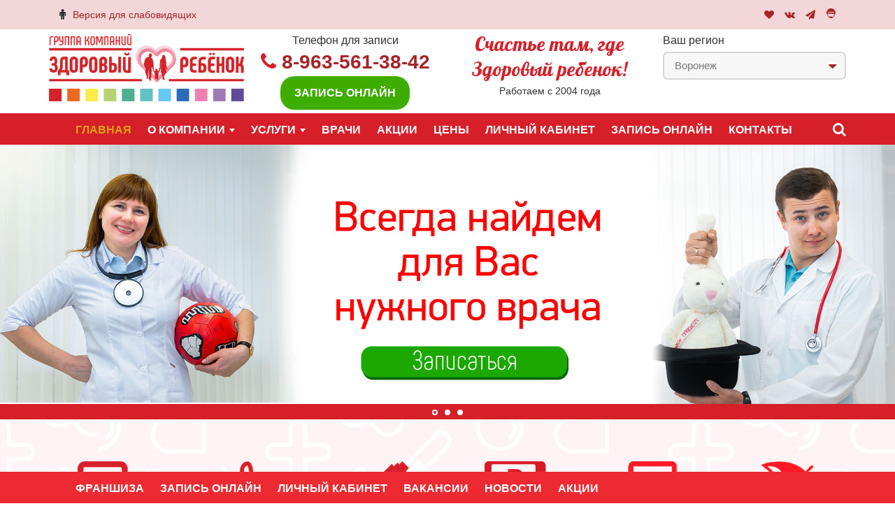

--- FILE ---
content_type: text/html; charset=UTF-8
request_url: https://mczr.ru/
body_size: 19742
content:
<!DOCTYPE html>
<!--[if lt IE 9]>
<html class="old-ie" lang="ru-RU">
<![endif]-->
<!--[if gte IE 9]><!-->
<html  lang="ru-RU">
<!--<![endif]-->
<head>
	<meta charset="utf-8" />
	<meta name="viewport" content="width=device-width, initial-scale=1">
	<meta name="yandex-verification" content="d0dcce5fdbe95f19" />
	<meta name="format-detection" content="telephone=no" />
	<meta name="facebook-domain-verification" content="glwd0146vs9y1yu629a0g5l6hfh5jc" />
	<meta name="mailru-domain" content="fhcyabGfJBoVWfFt" />
	<title>Медицинский центр Здоровый ребенок | Счастье там, где Здоровый ребенок!</title>

	<!--[if lt IE 9]>
	<script src="https://mczr.ru/wp-content/themes/happychild/js/html5.js"></script>
	<script src="https://mczr.ru/wp-content/themes/happychild/js/respond.min.js"></script>
	<![endif]-->
	<title>Медицинский центр Здоровый ребенок &#8212; Счастье там, где Здоровый ребенок!</title>

<!-- All in One SEO Pack 2.5 by Michael Torbert of Semper Fi Web Design[528,535] -->
<meta name="description"  content="150 врачей, 32 специальности - это все медицинский центр Здоровый ребенок. Если до сих пор у Вас возникает вопрос &quot;Где принимает педиатр, детский ЛОР-врач, детский кардиолог и другие, то непременно всех Вы сможете посетить в нашей клинике. Мы работаем 7 дней в неделю для Вашего удобства!" />

<link rel="canonical" href="https://mczr.ru/" />
<!-- /all in one seo pack -->
<link rel='dns-prefetch' href='//fonts.googleapis.com' />
<link rel='dns-prefetch' href='//s.w.org' />
<link rel="alternate" type="application/rss+xml" title="Медицинский центр Здоровый ребенок &raquo; Лента" href="https://mczr.ru/feed/" />
<link rel="alternate" type="application/rss+xml" title="Медицинский центр Здоровый ребенок &raquo; Лента комментариев" href="https://mczr.ru/comments/feed/" />
		<script type="text/javascript">
			window._wpemojiSettings = {"baseUrl":"https:\/\/s.w.org\/images\/core\/emoji\/2.4\/72x72\/","ext":".png","svgUrl":"https:\/\/s.w.org\/images\/core\/emoji\/2.4\/svg\/","svgExt":".svg","source":{"concatemoji":"https:\/\/mczr.ru\/wp-includes\/js\/wp-emoji-release.min.js?ver=4.9.6"}};
			!function(a,b,c){function d(a,b){var c=String.fromCharCode;l.clearRect(0,0,k.width,k.height),l.fillText(c.apply(this,a),0,0);var d=k.toDataURL();l.clearRect(0,0,k.width,k.height),l.fillText(c.apply(this,b),0,0);var e=k.toDataURL();return d===e}function e(a){var b;if(!l||!l.fillText)return!1;switch(l.textBaseline="top",l.font="600 32px Arial",a){case"flag":return!(b=d([55356,56826,55356,56819],[55356,56826,8203,55356,56819]))&&(b=d([55356,57332,56128,56423,56128,56418,56128,56421,56128,56430,56128,56423,56128,56447],[55356,57332,8203,56128,56423,8203,56128,56418,8203,56128,56421,8203,56128,56430,8203,56128,56423,8203,56128,56447]),!b);case"emoji":return b=d([55357,56692,8205,9792,65039],[55357,56692,8203,9792,65039]),!b}return!1}function f(a){var c=b.createElement("script");c.src=a,c.defer=c.type="text/javascript",b.getElementsByTagName("head")[0].appendChild(c)}var g,h,i,j,k=b.createElement("canvas"),l=k.getContext&&k.getContext("2d");for(j=Array("flag","emoji"),c.supports={everything:!0,everythingExceptFlag:!0},i=0;i<j.length;i++)c.supports[j[i]]=e(j[i]),c.supports.everything=c.supports.everything&&c.supports[j[i]],"flag"!==j[i]&&(c.supports.everythingExceptFlag=c.supports.everythingExceptFlag&&c.supports[j[i]]);c.supports.everythingExceptFlag=c.supports.everythingExceptFlag&&!c.supports.flag,c.DOMReady=!1,c.readyCallback=function(){c.DOMReady=!0},c.supports.everything||(h=function(){c.readyCallback()},b.addEventListener?(b.addEventListener("DOMContentLoaded",h,!1),a.addEventListener("load",h,!1)):(a.attachEvent("onload",h),b.attachEvent("onreadystatechange",function(){"complete"===b.readyState&&c.readyCallback()})),g=c.source||{},g.concatemoji?f(g.concatemoji):g.wpemoji&&g.twemoji&&(f(g.twemoji),f(g.wpemoji)))}(window,document,window._wpemojiSettings);
		</script>
		<style type="text/css">
img.wp-smiley,
img.emoji {
	display: inline !important;
	border: none !important;
	box-shadow: none !important;
	height: 1em !important;
	width: 1em !important;
	margin: 0 .07em !important;
	vertical-align: -0.1em !important;
	background: none !important;
	padding: 0 !important;
}
</style>
<link rel='stylesheet' id='es-widget-css-css'  href='https://mczr.ru/wp-content/plugins/email-subscribers/widget/es-widget.css?ver=4.9.6' type='text/css' media='all' />
<link rel='stylesheet' id='SFSImainCss-css'  href='https://mczr.ru/wp-content/plugins/ultimate-social-media-icons/css/sfsi-style.css?ver=4.9.6' type='text/css' media='all' />
<link rel='stylesheet' id='wp-pagenavi-css'  href='https://mczr.ru/wp-content/plugins/wp-pagenavi/pagenavi-css.css?ver=2.70' type='text/css' media='all' />
<link rel='stylesheet' id='swiper-style-css'  href='https://mczr.ru/wp-content/themes/happychild/assets/css/swiper.css' type='text/css' media='all' />
<link rel='stylesheet' id='carousel-style-css'  href='https://mczr.ru/wp-content/themes/happychild/assets/css/owl.carousel.min.css' type='text/css' media='all' />
<link rel='stylesheet' id='carousel-theme-style-css'  href='https://mczr.ru/wp-content/themes/happychild/assets/css/owl.theme.default.css' type='text/css' media='all' />
<link rel='stylesheet' id='theme-style-css'  href='https://mczr.ru/wp-content/themes/happychild/style.css?ver=4.7' type='text/css' media='all' />
<link rel='stylesheet' id='whhg-css'  href='https://mczr.ru/wp-content/themes/happychild/assets/css/whhg.css' type='text/css' media='all' />
<link rel='stylesheet' id='base_font_family-css'  href='https://fonts.googleapis.com/css?family=Dosis%3A100%2C100italic%2C200%2C200italic%2C300%2C300italic%2C400%2C400italic%2C500%2C500italic%2C600%2C600italic%2C700%2C700italic%2C800%2C800italic%2C900%2C900italic&#038;ver=4.5#038;subset=latin,latin-ext,cyrillic,cyrillic-ext,greek-ext,greek,vietnamese' type='text/css' media='all' />
<link rel='stylesheet' id='heading_font_family-css'  href='https://fonts.googleapis.com/css?family=Leckerli+One%3A100%2C100italic%2C200%2C200italic%2C300%2C300italic%2C400%2C400italic%2C500%2C500italic%2C600%2C600italic%2C700%2C700italic%2C800%2C800italic%2C900%2C900italic&#038;ver=4.5#038;subset=latin,latin-ext,cyrillic,cyrillic-ext,greek-ext,greek,vietnamese' type='text/css' media='all' />
<link rel='stylesheet' id='slogan_font_family-css'  href='https://fonts.googleapis.com/css?family=Pattaya&#038;ver=4.5#038;subset=cyrillic' type='text/css' media='all' />
<script type='text/javascript' src='https://mczr.ru/wp-content/themes/happychild/assets/js/jquery-1.11.0.min.js'></script>
<script type='text/javascript' src='https://mczr.ru/wp-includes/js/jquery/jquery-migrate.min.js?ver=1.4.1'></script>
<script type='text/javascript' src='https://mczr.ru/wp-content/themes/happychild/assets/js/jquery-migrate-1.2.1.min.js'></script>
<link rel='https://api.w.org/' href='https://mczr.ru/wp-json/' />
<link rel="EditURI" type="application/rsd+xml" title="RSD" href="https://mczr.ru/xmlrpc.php?rsd" />
<link rel="wlwmanifest" type="application/wlwmanifest+xml" href="https://mczr.ru/wp-includes/wlwmanifest.xml" /> 
<meta name="generator" content="WordPress 4.9.6" />
<link rel='shortlink' href='https://mczr.ru/' />
<link rel="alternate" type="application/json+oembed" href="https://mczr.ru/wp-json/oembed/1.0/embed?url=https%3A%2F%2Fmczr.ru%2F" />
<link rel="alternate" type="text/xml+oembed" href="https://mczr.ru/wp-json/oembed/1.0/embed?url=https%3A%2F%2Fmczr.ru%2F&#038;format=xml" />
<meta name="[base64]" content="Q8CthsqhjXW6Lvt2smUa"/><link rel="shortcut icon" type="image/x-icon" href="https://mczr.ru/wp-content/uploads/2017/09/favicon.ico" />
    <script type="text/javascript">
        var ajaxurl = 'https://mczr.ru/wp-admin/admin-ajax.php';
    </script>
	<script type="text/javascript">!function(){var t=document.createElement("script");t.type="text/javascript",t.async=!0,t.src="https://vk.com/js/api/openapi.js?168",t.onload=function(){VK.Retargeting.Init("VK-RTRG-528889-dR3qC"),VK.Retargeting.Hit()},document.head.appendChild(t)}();</script><noscript><img src="https://vk.com/rtrg?p=VK-RTRG-528889-dR3qC" style="position:fixed; left:-999px;" alt=""/></noscript>
</head>
<body class="home page-template-default page page-id-2306 ">
<!-- Rating@Mail.ru counter -->
<script type="text/javascript">
var _tmr = window._tmr || (window._tmr = []);
_tmr.push({id: "3063126", type: "pageView", start: (new Date()).getTime()});
(function (d, w, id) {
  if (d.getElementById(id)) return;
  var ts = d.createElement("script"); ts.type = "text/javascript"; ts.async = true; ts.id = id;
  ts.src = (d.location.protocol == "https:" ? "https:" : "http:") + "//top-fwz1.mail.ru/js/code.js";
  var f = function () {var s = d.getElementsByTagName("script")[0]; s.parentNode.insertBefore(ts, s);};
  if (w.opera == "[object Opera]") { d.addEventListener("DOMContentLoaded", f, false); } else { f(); }
})(document, window, "topmailru-code");
</script><noscript><div>
<img src="//top-fwz1.mail.ru/counter?id=3063126;js=na" style="border:0;position:absolute;left:-9999px;" alt="" />
</div></noscript>
<!-- //Rating@Mail.ru counter -->
<div class="td-scroll-up"><i class="fa fa-angle-up td-icon-menu-up"></i></div>
<!-- <a href="/opros/"><div class="td-opros"><div class="v-text">О П Р О С</div></div></a> -->
<div class="wrapper">
	<header id="header">
		<div class="container">
							<div class="special_header">
					<div class="vc_row vc_row-fluid clearfix">
						<div class="wpb_column vc_column_container col-md-12">
Размер шрифта: <a href="#" class="font-button font-normal" id="font-normal">A</a> <a href="#" class="font-button font-big" id="font-big">A</a> <a href="#" class="font-button font-huge" id="font-huge">A</a>
Цвет: <a href="#" class="color-button color-default" id="color-default">Ц</a> <a href="#" class="color-button color-white-black" id="color-white-black">Ц</a> <a href="#" class="color-button color-blue-darkblue" id="color-blue-darkblue">Ц</a> <a href="#" class="color-button color-brown-biege" id="color-brown-biege">Ц</a> <a href="#" class="color-button color-green-brown" id="color-green-brown">Ц</a>
Шрифт: <a href="#" class="font-type-button font-arial" id="font-arial">Arial</a> <a href="#" class="font-type-button font-times" id="font-times">Times</a>
Интервал: <a href="#" class="spacing-button spacing-normal" id="spacing-normal">Стандартный</a> <a href="#" class="spacing-button spacing-big" id="spacing-big">Средний</a> <a href="#" class="spacing-button spacing-huge" id="spacing-huge">Большой</a>
						</div>
					</div>
				</div>
				<div class="top_header_pre">
					<div class="social_bar">
						<div class="container-fluid clearfix">
							<ul class="icons_top">
								<li><span style="margin-right: 10px;" class="fa fa-male"></span><a id="special-btn" title="Версия для слабовидящих" href="#" target="_blank">Версия для слабовидящих</a></li>
							</ul>
							<ul class="socials_top">
								<!--<li><a title="Доктор Бот" href="#" target="_blank"><i class="fa fa-user-md"></i></a></li>-->
								<li><a title="Чат поддержки" href="https://mczr.ru/chat-podderzhki-roditelej/" target="_blank"><i class="fa fa-heart"></i></a></li>
								<li><a title="Вконтакте" href="https://vk.com/mczr_med" target="_blank"><i class="fa fa-vk"></i></a></li>
								<!--<li><a title="Facebook" href="" target="_blank"><i class="fa fa-facebook"></i></a></li>-->
								<!--<li><a title="Instagram" href="" target="_blank"><i class="fa fa-instagram"></i></a></li>-->
								<!--<li><a title="Whatsapp" href="" target="_blank"><i class="icon-whatsapp"></i></a></li>-->
								<li><a title="Telegram" href="https://t.me/zr_medical" target="_blank"><i class="fa fa-paper-plane"></i></a></li>
								<!--<li><a title="Youtube" href="" target="_blank"><i class="fa fa-youtube-play"></i></a></li>-->
								<li><a title="Telegram Bot" href="https://t.me/ZR_info_bot" target="_blank"><i class="icon-robocop"></i></a></li>
								<!--<li><a title="Viber" href="" target="_blank"><i class="icon-viber"></i></a></li>-->
							</ul>
						</div>
					</div>
				</div>
				<div class="top_header">
					<div class="vc_row wpb_row vc_row-fluid clearfix">
						<div class="wpb_column vc_column_container col-md-3">
							<div class="logo_wrapper">
								<a class="main_logo" href="https://mczr.ru/"><img src="https://mczr.ru/wp-content/uploads/2022/06/logo.png" alt="Медицинский центр Здоровый ребенок" /></a>
							</div>
						</div>
						<div class="wpb_column vc_column_container col-md-3">
							<div class="header_phone" style="text-align:center;">
								<p>Телефон для записи</p>
																<h3><i class="fa fa-phone"></i> <a href="tel:Array">+7 473 2000-451</a></h3>
								<!--<p><a href="tel:+79011290129"><strong>8-901-129-0-129</strong></a></p>-->
								<a href="https://zr-platform.ru/enroll/?buid=1" class="btn btn-success" style="border-radius: 20px;">Запись онлайн</a>
															</div>
						</div>
						<div class="wpb_column vc_column_container col-md-3">
							<div class="wpb_wrapper">
								<div class="wpb_text_column wpb_content_element wpb_header_slogan">
									<div class="wpb_wrapper">
										<p class="tagline">Счастье там, где<br>Здоровый ребенок!</p>
										<p class="tagline_sub" style="color:#303132;">Работаем с 2004 года</p>
									</div>
								</div>
							</div>
						</div>
						<div class="wpb_column vc_column_container col-md-3">
							<div class="branch-selector">
								<p>Ваш регион</p>
								<select id="region-select">
								<option value="36" reg-href="https://mczr.ru?rr=36" reg-def="true">Воронеж</option><option value="68" reg-href="https://mczr-tambov.ru?rr=68" reg-def="false">Тамбов</option><option value="74" reg-href="http://mczr74.ru?rr=74" reg-def="false">Челябинск</option><option value="60" reg-href="http://mczr60.ru?rr=60" reg-def="false">Псков</option><option value="231" reg-href="http://mczr-nvrsk.ru?rr=231" reg-def="false">Новороссийск</option><option value="22" reg-href="http://mczr22.ru?rr=22" reg-def="false">Барнаул</option><option value="38" reg-href="https://mczr38.ru?rr=38" reg-def="false">Иркутск</option><option value="34" reg-href="https://mczr34.ru?rr=34" reg-def="false">Волгоград</option>								</select>
							</div>
						</div>
					</div>
				</div>
				<div class="top_nav">
					<nav class="navbar navbar-default" role="navigation">
						<div class="container-fluid clearfix">
							<!-- Brand and toggle get grouped for better mobile display -->
							<div class="navbar-header">
								<button type="button" class="navbar-toggle" data-toggle="collapse" data-target="#navbar-collapse-1">
									<span class="sr-only">Toggle navigation</span>
									<span class="icon-bar"></span>
									<span class="icon-bar"></span>
									<span class="icon-bar"></span>
								</button>
							</div>

							<!-- Collect the nav links, forms, and other content for toggling -->
							<div class="collapse navbar-collapse" id="navbar-collapse-1">
								<ul id="menu-glavnoe-menju" class="nav navbar-nav"><li id="menu-item-2318" class="menu-item menu-item-type-post_type menu-item-object-page menu-item-home current-menu-item page_item page-item-2306 current_page_item menu-item-2318 active"><a title="Главная" href="https://mczr.ru/">Главная</a></li>
<li id="menu-item-4055" class="menu-item menu-item-type-custom menu-item-object-custom menu-item-has-children menu-item-4055 dropdown"><a title="О компании" data-toggle="dropdown" class="dropdown-toggle" aria-haspopup="true">О компании <span class="caret"></span></a>
<ul role="menu" class=" dropdown-menu">
	<li id="menu-item-6951" class="menu-item menu-item-type-post_type menu-item-object-page menu-item-6951"><a title="Заявление на выдачу справки для предоставления в налоговый орган" href="https://mczr.ru/zajavlenie-na-vydachu-spravki-ob-oplate-medicinskih-uslug-dlja-predostavlenija-v-nalogovyj-organ/">Заявление на выдачу справки для предоставления в налоговый орган</a></li>
	<li id="menu-item-5941" class="menu-item menu-item-type-custom menu-item-object-custom menu-item-5941"><a title="Вакансии" href="https://mczr.ru/vakansii/">Вакансии</a></li>
	<li id="menu-item-67" class="menu-item menu-item-type-post_type menu-item-object-page menu-item-has-children menu-item-67 dropdown"><a title="О нас" href="https://mczr.ru/o_centre/">О нас</a>
	<ul role="menu" class=" dropdown-menu">
		<li id="menu-item-6446" class="menu-item menu-item-type-post_type menu-item-object-page menu-item-6446"><a title="Сертификаты качества" href="https://mczr.ru/sertifikaty/">Сертификаты качества</a></li>
	</ul>
</li>
	<li id="menu-item-3619" class="menu-item menu-item-type-custom menu-item-object-custom menu-item-3619"><a title="Прайс" href="https://mczr.ru/pricelist/">Прайс</a></li>
	<li id="menu-item-6703" class="menu-item menu-item-type-post_type menu-item-object-page menu-item-6703"><a title="Политика конфиденциальности" href="https://mczr.ru/o_centre/politika-konfidencialnosti/">Политика конфиденциальности</a></li>
	<li id="menu-item-3875" class="menu-item menu-item-type-custom menu-item-object-custom menu-item-3875"><a title="Правила посещения" href="https://mczr.ru/pravila-poseshhenija-centra/">Правила посещения</a></li>
	<li id="menu-item-6552" class="menu-item menu-item-type-post_type menu-item-object-page menu-item-6552"><a title="Программа лояльности" href="https://mczr.ru/programma-lojalnosti/">Программа лояльности</a></li>
	<li id="menu-item-2321" class="menu-item menu-item-type-post_type menu-item-object-page menu-item-2321"><a title="Контакты" href="https://mczr.ru/contacts/">Контакты</a></li>
</ul>
</li>
<li id="menu-item-4056" class="menu-item menu-item-type-custom menu-item-object-custom menu-item-has-children menu-item-4056 dropdown"><a title="Услуги" data-toggle="dropdown" class="dropdown-toggle" aria-haspopup="true">Услуги <span class="caret"></span></a>
<ul role="menu" class=" dropdown-menu">
	<li id="menu-item-69" class="menu-item menu-item-type-post_type menu-item-object-page menu-item-69"><a title="Услуги центра" href="https://mczr.ru/services/">Услуги центра</a></li>
	<li id="menu-item-3999" class="menu-item menu-item-type-custom menu-item-object-custom menu-item-3999"><a title="Операционная" href="https://mczr.ru/ambulator_hirurg/">Операционная</a></li>
	<li id="menu-item-4017" class="menu-item menu-item-type-custom menu-item-object-custom menu-item-4017"><a title="Медосмотры" href="https://mczr.ru/medosmotry/">Медосмотры</a></li>
	<li id="menu-item-2576" class="menu-item menu-item-type-post_type menu-item-object-page menu-item-2576"><a title="Прием специалистов" href="https://mczr.ru/services/priem_specialistov/">Прием специалистов</a></li>
	<li id="menu-item-2577" class="menu-item menu-item-type-post_type menu-item-object-page menu-item-2577"><a title="Диагностика" href="https://mczr.ru/services/diagnostics/">Диагностика</a></li>
	<li id="menu-item-2579" class="menu-item menu-item-type-post_type menu-item-object-page menu-item-2579"><a title="Вакцинация" href="https://mczr.ru/services/vaccination/">Вакцинация</a></li>
	<li id="menu-item-2580" class="menu-item menu-item-type-post_type menu-item-object-page menu-item-2580"><a title="Анализы" href="https://mczr.ru/services/laboratoryne-issledovaniya/">Анализы</a></li>
	<li id="menu-item-2581" class="menu-item menu-item-type-post_type menu-item-object-page menu-item-2581"><a title="Комплексные программы" href="https://mczr.ru/services/komplex_programma/">Комплексные программы</a></li>
	<li id="menu-item-2582" class="menu-item menu-item-type-post_type menu-item-object-page menu-item-2582"><a title="Вызов врача на дом" href="https://mczr.ru/services/vyzov-vracha-na-dom/">Вызов врача на дом</a></li>
	<li id="menu-item-2583" class="menu-item menu-item-type-post_type menu-item-object-page menu-item-2583"><a title="Медицинская справка от педиатра" href="https://mczr.ru/services/spravki/">Медицинская справка от педиатра</a></li>
	<li id="menu-item-5573" class="menu-item menu-item-type-post_type menu-item-object-page menu-item-5573"><a title="ЭЭГ" href="https://mczr.ru/services/diagnostics/eeg/">ЭЭГ</a></li>
</ul>
</li>
<li id="menu-item-4651" class="menu-item menu-item-type-custom menu-item-object-custom menu-item-4651"><a title="Врачи" href="https://mczr.ru/staff/">Врачи</a></li>
<li id="menu-item-4050" class="menu-item menu-item-type-custom menu-item-object-custom menu-item-4050"><a title="Акции" href="https://mczr.ru/category/akciy/">Акции</a></li>
<li id="menu-item-4565" class="menu-item menu-item-type-post_type menu-item-object-page menu-item-4565"><a title="Цены" href="https://mczr.ru/pricelist/">Цены</a></li>
<li id="menu-item-3625" class="menu-item menu-item-type-custom menu-item-object-custom menu-item-3625"><a title="Личный кабинет" href="https://zr-platform.ru/appointment">Личный кабинет</a></li>
<li id="menu-item-3471" class="menu-item menu-item-type-custom menu-item-object-custom menu-item-3471"><a title="Запись онлайн" href="http://zr-platform.ru/enroll/">Запись онлайн</a></li>
<li id="menu-item-4566" class="menu-item menu-item-type-post_type menu-item-object-page menu-item-4566"><a title="Контакты" href="https://mczr.ru/contacts/">Контакты</a></li>
</ul>								<form class="navbar-form navbar-right" action="/" method="get" role="search">
									<div class="form-group">
										<input type="text" name="s" class="form-control" placeholder="Найти">
									</div>
									<button type="submit" class="btn"></button>
								</form>
							</div>
							<!-- /.navbar-collapse -->
						</div>
						<!-- /.container-fluid -->
					</nav>
				</div>
				<div class="navbar-header-2 clearfix">
					<a class="navbar-brand" href="/"><img src="https://mczr.ru/wp-content/uploads/2022/06/logo.png " alt="" /></a>
				</div>
					</div>
	</header>
	<!--#header-->
	<div class="main">
		<div class="container"><article>
		<div id="main-slider-full" class="ivan-custom-wrapper theme_default parallax-none slider-fullwidth">
		<div class="vc_row wpb_row vc_row-fluid" style="padding:0;">
			<div class="wpb_column vc_column_container vc_col-sm-12">
				<div class="wpb_wrapper">
					<div class="wpb_revslider_element wpb_content_element">
						<div class="forcefullwidth_wrapper_tp_banner">
							<div id="swiper-slider-full" class="swiper-container fullwidthbanner-container">
								<div class="swiper-wrapper fullwidthabanner">
																		<div class="swiper-slide"><a href="http://zr-platform.ru/enroll/">
										<img width="2000" height="580" src="https://mczr.ru/wp-content/uploads/2020/06/bannerpoz.jpg" class="attachment-full size-full wp-post-image" alt="" />									</a></div>
																		<div class="swiper-slide"><a href="https://mczr.ru/detskij-doktor-v-chem-osobennosti-raboty-detskih-medicinskih-specialistov/#treat">
										<img width="2000" height="580" src="https://mczr.ru/wp-content/uploads/2019/08/0d9e0e247cef9cd3642cf4c555808a43fd5891aebccd5fbfecda4d97cf0e2c1d.jpg" class="attachment-full size-full wp-post-image" alt="детский врач" />									</a></div>
																		<div class="swiper-slide"><a href="http://zr-platform.ru/enroll/">
										<img width="2000" height="580" src="https://mczr.ru/wp-content/uploads/2017/09/f21f6adc2efeff043933177b5ee1fb34c9cf93045dadb1faa5a307642e8aa89f.jpg" class="attachment-full size-full wp-post-image" alt="Педиатр в Воронеже" />									</a></div>
																	</div>
								<div class="swiper-pagination"></div>
<!--								<div class="swiper-button-prev"><i class="fa fa-angle-left"></i></div>
								<div class="swiper-button-next"><i class="fa fa-angle-right"></i></div> -->
							</div>
						</div>
					</div>
				</div>
			</div>
		</div>
	</div>
	<div id="main-slider-mobile" class="ivan-custom-wrapper theme_default parallax-none slider-mobile">
		<div class="vc_row wpb_row vc_row-fluid" style="padding:0;">
			<div class="wpb_column vc_column_container vc_col-sm-12">
				<div class="wpb_wrapper">
					<div class="wpb_revslider_element wpb_content_element">
						<div class="forcefullwidth_wrapper_tp_banner">
							<div id="swiper-slider-mobile" class="swiper-container fullwidthbanner-container">
								<div class="swiper-wrapper fullwidthabanner">
																		<div class="swiper-slide"><a href="http://zr-platform.ru/enroll/">
										<img width="800" height="500" src="https://mczr.ru/wp-content/uploads/2020/03/banner-position-vracha.jpg" class="attachment-full size-full" alt="" />									</a></div>
																		<div class="swiper-slide"><a href="https://mczr.ru/detskij-doktor-v-chem-osobennosti-raboty-detskih-medicinskih-specialistov/#treat">
										<img width="800" height="500" src="https://mczr.ru/wp-content/uploads/2020/03/banner-position-svoih.jpg" class="attachment-full size-full" alt="" />									</a></div>
																		<div class="swiper-slide"><a href="http://zr-platform.ru/enroll/">
										<img width="800" height="500" src="https://mczr.ru/wp-content/uploads/2020/03/banner-position-pomnim.jpg" class="attachment-full size-full" alt="" />									</a></div>
																	</div>
								<div class="swiper-pagination"></div>
<!--								<div class="swiper-button-prev"><i class="fa fa-angle-left"></i></div>
								<div class="swiper-button-next"><i class="fa fa-angle-right"></i></div> -->
							</div>
						</div>
					</div>
				</div>
			</div>
		</div>
	</div>
<script type="text/javascript">
	$(document).ready(function () {
		var oldWidth = jQuery('#swiper-slider-full').width();
		var newWidth = jQuery('body').width();
		var left = ( newWidth - oldWidth ) / 2;
		jQuery('#swiper-slider-full').css({'width':newWidth+'px', 'left':-left+'px'});
		jQuery('#swiper-slider-full .slide-title-wrapper').each( function(){
			jQuery(this).css({'width':oldWidth+'px', 'left':left+'px'});
		});
		
		var oldWidth = jQuery('#swiper-slider-mobile').width();
		var newWidth = jQuery('body').width();
		var left = ( newWidth - oldWidth ) / 2;
		jQuery('#swiper-slider-mobile').css({'width':newWidth+'px', 'left':-left+'px'});
		jQuery('#swiper-slider-mobile .slide-title-wrapper').each( function(){
			jQuery(this).css({'width':oldWidth+'px', 'left':left+'px'});
		});
		var mySwiper = new Swiper ('.swiper-container', {
		pagination: '.swiper-pagination',
        paginationClickable: true,
/*		prevButton: '.swiper-button-prev',
		nextButton: '.swiper-button-next',*/
		autoplay: 6000,
		loop: true
		});
		
		//setTimeout(checkRegion, 10000);
		setTimeout(checkAgr, 10100);
	
		$('#get-region-select').select2({
			'dropdownParent': $('#get-region'),
			'allowClear': true,
			'placeholder': 'Выберите регион',
			'width' : '100%',
			'minimumResultsForSearch': -1,
			'language': {
				'errorLoading': function () { return 'Ошибка получения результата...'; },
			},
		});
	});	
	function checkRegion() {
		if (typeof($.cookie('zr_region')) == 'undefined') {
			$('#get-region').modal({
				backdrop: 'static',
				keyboard: false,
			});
		}
	}
	function checkAgr() {
		if ( (typeof($.cookie('zr_region')) != 'undefined') && (typeof($.cookie('zr_cookie_agr')) == 'undefined') ) {
			$('#cookie-agr').modal({
				backdrop: 'static',
				keyboard: false,
			});
		}
	}
</script>					
		<div class="content_wrapper full_width style_1 clearfix">
		<div class="vc_row wpb_row vc_row-fluid">
			<div class="wpb_column vc_column_container col-md-2">
				<div class="icon_box icon_position_top">
					<a class="scroll" href="http://zr-platform.ru/enroll/">
						<div class="icon_wrapper">
							<div class="icon">
								<img src="https://mczr.ru/wp-content/themes/happychild/assets/images/zapis.png">
							</div>
						</div>
						<div class="desc_wrapper">
							<h4>Онлайн<br/>запись</h4>
						</div>
					</a>
				</div>			
			</div>
			<div class="wpb_column vc_column_container col-md-2">
				<div class="icon_box icon_position_top">
					<a class="scroll" href="/qctrl/">
						<div class="icon_wrapper">
							<div class="icon">
								<img src="https://mczr.ru/wp-content/themes/happychild/assets/images/kontrol.png">
							</div>
						</div>
						<div class="desc_wrapper">
							<h4>Оставить<br>отзыв</h4>
						</div>
					</a>
				</div>			
			</div>
			<div class="wpb_column vc_column_container col-md-2">
				<div class="icon_box icon_position_top">
					<a class="scroll" href="http://zr-platform.ru/tests">
						<div class="icon_wrapper">
							<div class="icon">
								<img src="https://mczr.ru/wp-content/themes/happychild/assets/images/analiz.png">
							</div>
						</div>
						<div class="desc_wrapper">
							<h4>Результаты<br>анализов</h4>
						</div>
					</a>
				</div>			
			</div>
			<div class="wpb_column vc_column_container col-md-2">
				<div class="icon_box icon_position_top">
					<a class="scroll" href="/oplata-onlajn/" style="">
						<div class="icon_wrapper">
							<div class="icon">
								<img src="https://mczr.ru/wp-content/themes/happychild/assets/images/vopros.png">
							</div>
						</div>
						<div class="desc_wrapper">
							<h4>Оплата<br>онлайн</h4>
						</div>
					</a>
				</div>			
			</div>
			<div class="wpb_column vc_column_container col-md-2">
				<div class="icon_box icon_position_top">
					<a class="scroll" href="/o_centre/licenzii_nagradi/">
						<div class="icon_wrapper">
							<div class="icon">
								<img src="https://mczr.ru/wp-content/themes/happychild/assets/images/lisencia.png">
							</div>
						</div>
						<div class="desc_wrapper">
							<h4>Лицензии</h4>
						</div>
					</a>
				</div>			
			</div>
			<div class="wpb_column vc_column_container col-md-2">
				<div class="icon_box icon_position_top">
					<a class="scroll" href="/strahovye-kompanii/">
						<div class="icon_wrapper">
							<div class="icon">
								<img src="https://mczr.ru/wp-content/themes/happychild/assets/images/insurance.png">
							</div>
						</div>
						<div class="desc_wrapper">
							<h4>Страховые<br>компании</h4>
						</div>
					</a>
				</div>			
			</div>
		</div>
	</div>
	<div class="content_wrapper clearfix">
		<div class="vc_row wpb_row vc_row-fluid">
			<div class="wpb_column col-md-12">
				<div class="wpb_wrapper">
					<div class="uvc-heading">
						<h3>Преимущества центра</h3>
					</div>		
					<p style="text-align: justify;"><strong>Медицинский центр «Здоровый ребенок» в Воронеже – это:</strong></p>
<ul style="text-align: justify;">
<li>Более 300 детских врачей 32 специальностей</li>
<li>Филиалы во всех районах города</li>
<li>Здоровые дети не встречаются с болеющими</li>
<li>Помощь на дому: врачи, анализы, вакцинация</li>
<li>Более 10 000 анализов: быстро и точно</li>
<li>Работаем по ДМС с 12 страховыми компаниями</li>
<li>Онлайн поддержка пациентов</li>
<li>Только необходимые назначения и услуг</li>
</ul>
<p style="text-align: justify;">Наконец, самое главное – мы уверены, что для всех наших врачей детская медицина &#8212; это призвание!</p>
<p style="text-align: justify;">
				</div>
			</div>
		</div>
	</div>
	<div class="content_wrapper full_width style_1 clearfix">
		<div class="vc_row wpb_row vc_row-fluid">
			<div class="wpb_column col-md-12">
				<div class="uvc-heading">
					<h3>Услуги центра</h3>
				</div>		
			</div>
			<div class="clearfix">
						<div class="wpb_column vc_column_container col-md-3">
				<div class="ivan-staff-main">
					<a class="ivan-staff-wrapper taphover  overlay-enabled to-center" href="https://mczr.ru/services/priem_specialistov/">
						<div class="thumbnail">
														<img width="200" height="200" src="https://mczr.ru/wp-content/uploads/2024/05/priemspecialistovzdoroviyrebenok-200x200.jpg" class="attachment-thumbnail size-thumbnail wp-post-image" alt="В медицинском центре &quot;Здоровый ребенок&quot; открыта запись к детским врачам: все специализации. Работает онлайн запись" srcset="https://mczr.ru/wp-content/uploads/2024/05/priemspecialistovzdoroviyrebenok-200x200.jpg 200w, https://mczr.ru/wp-content/uploads/2024/05/priemspecialistovzdoroviyrebenok-229x229.jpg 229w, https://mczr.ru/wp-content/uploads/2024/05/priemspecialistovzdoroviyrebenok.jpg 800w" sizes="(max-width: 200px) 100vw, 200px" />													</div>
						<div class="infos">
							<h4 class="name">Прием специалистов</h4>
						</div>
					</a>
				</div>
			</div>
						<div class="wpb_column vc_column_container col-md-3">
				<div class="ivan-staff-main">
					<a class="ivan-staff-wrapper taphover  overlay-enabled to-center" href="https://mczr.ru/services/diagnostics/">
						<div class="thumbnail">
														<img width="200" height="200" src="https://mczr.ru/wp-content/uploads/2024/05/uzidiagnostikavoronezhzdoroviyrebenok-200x200.jpg" class="attachment-thumbnail size-thumbnail wp-post-image" alt="В медицинском центре &quot;Здоровый ребенок&quot; доступна запись на УЗ-диагностику" srcset="https://mczr.ru/wp-content/uploads/2024/05/uzidiagnostikavoronezhzdoroviyrebenok-200x200.jpg 200w, https://mczr.ru/wp-content/uploads/2024/05/uzidiagnostikavoronezhzdoroviyrebenok-229x229.jpg 229w, https://mczr.ru/wp-content/uploads/2024/05/uzidiagnostikavoronezhzdoroviyrebenok.jpg 800w" sizes="(max-width: 200px) 100vw, 200px" />													</div>
						<div class="infos">
							<h4 class="name">Диагностика</h4>
						</div>
					</a>
				</div>
			</div>
						<div class="wpb_column vc_column_container col-md-3">
				<div class="ivan-staff-main">
					<a class="ivan-staff-wrapper taphover  overlay-enabled to-center" href="https://mczr.ru/services/otdelenie-zdorovogo-rebjonka/">
						<div class="thumbnail">
														<img src="https://mczr.ru/wp-content/themes/happychild/assets/images/default-img.jpg">
													</div>
						<div class="infos">
							<h4 class="name">Отделение здорового ребёнка</h4>
						</div>
					</a>
				</div>
			</div>
						<div class="wpb_column vc_column_container col-md-3">
				<div class="ivan-staff-main">
					<a class="ivan-staff-wrapper taphover  overlay-enabled to-center" href="https://mczr.ru/services/vaccination/">
						<div class="thumbnail">
														<img width="200" height="200" src="https://mczr.ru/wp-content/uploads/2024/05/vakcinaciy_zdoroviy_rebenokvoroneg-200x200.jpg" class="attachment-thumbnail size-thumbnail wp-post-image" alt="В медицинском центре &quot;Здоровый ребенок&quot; в наличии импортные и отечественные вакцины" srcset="https://mczr.ru/wp-content/uploads/2024/05/vakcinaciy_zdoroviy_rebenokvoroneg-200x200.jpg 200w, https://mczr.ru/wp-content/uploads/2024/05/vakcinaciy_zdoroviy_rebenokvoroneg-229x229.jpg 229w, https://mczr.ru/wp-content/uploads/2024/05/vakcinaciy_zdoroviy_rebenokvoroneg.jpg 800w" sizes="(max-width: 200px) 100vw, 200px" />													</div>
						<div class="infos">
							<h4 class="name">Вакцинация</h4>
						</div>
					</a>
				</div>
			</div>
			</div><div class="clearfix">			<div class="wpb_column vc_column_container col-md-3">
				<div class="ivan-staff-main">
					<a class="ivan-staff-wrapper taphover  overlay-enabled to-center" href="https://mczr.ru/services/laboratoryne-issledovaniya/">
						<div class="thumbnail">
														<img width="200" height="200" src="https://mczr.ru/wp-content/uploads/2024/05/analizy_voronesh-200x200.jpg" class="attachment-thumbnail size-thumbnail wp-post-image" alt="Более 5000 лабораторных анализов доступны в медицинском центре &quot;Здоровый ребенок&quot; в Воронеже" srcset="https://mczr.ru/wp-content/uploads/2024/05/analizy_voronesh-200x200.jpg 200w, https://mczr.ru/wp-content/uploads/2024/05/analizy_voronesh-229x229.jpg 229w, https://mczr.ru/wp-content/uploads/2024/05/analizy_voronesh.jpg 800w" sizes="(max-width: 200px) 100vw, 200px" />													</div>
						<div class="infos">
							<h4 class="name">Анализы</h4>
						</div>
					</a>
				</div>
			</div>
						<div class="wpb_column vc_column_container col-md-3">
				<div class="ivan-staff-main">
					<a class="ivan-staff-wrapper taphover  overlay-enabled to-center" href="https://mczr.ru/services/komplex_programma/">
						<div class="thumbnail">
														<img width="200" height="200" src="https://mczr.ru/wp-content/uploads/2024/05/kompleksnye_programmy_zdoroviyrebenokvoronesh-200x200.jpg" class="attachment-thumbnail size-thumbnail wp-post-image" alt="Комплексные программы для ребенка в медицинском центре &quot;Здоровый ребенок&quot; в Воронеже" srcset="https://mczr.ru/wp-content/uploads/2024/05/kompleksnye_programmy_zdoroviyrebenokvoronesh-200x200.jpg 200w, https://mczr.ru/wp-content/uploads/2024/05/kompleksnye_programmy_zdoroviyrebenokvoronesh-229x229.jpg 229w, https://mczr.ru/wp-content/uploads/2024/05/kompleksnye_programmy_zdoroviyrebenokvoronesh.jpg 800w" sizes="(max-width: 200px) 100vw, 200px" />													</div>
						<div class="infos">
							<h4 class="name">Комплексные программы</h4>
						</div>
					</a>
				</div>
			</div>
						<div class="wpb_column vc_column_container col-md-3">
				<div class="ivan-staff-main">
					<a class="ivan-staff-wrapper taphover  overlay-enabled to-center" href="https://mczr.ru/services/vyzov-vracha-na-dom/">
						<div class="thumbnail">
														<img width="200" height="200" src="https://mczr.ru/wp-content/uploads/2024/05/vizov_vracha_na_domvoronesh-200x200.jpg" class="attachment-thumbnail size-thumbnail wp-post-image" alt="Вызов педиатра на дом ежедневно. Заявка обрабатывается в день обращения" srcset="https://mczr.ru/wp-content/uploads/2024/05/vizov_vracha_na_domvoronesh-200x200.jpg 200w, https://mczr.ru/wp-content/uploads/2024/05/vizov_vracha_na_domvoronesh-229x229.jpg 229w, https://mczr.ru/wp-content/uploads/2024/05/vizov_vracha_na_domvoronesh.jpg 800w" sizes="(max-width: 200px) 100vw, 200px" />													</div>
						<div class="infos">
							<h4 class="name">Вызов врача на дом</h4>
						</div>
					</a>
				</div>
			</div>
						<div class="wpb_column vc_column_container col-md-3">
				<div class="ivan-staff-main">
					<a class="ivan-staff-wrapper taphover  overlay-enabled to-center" href="https://mczr.ru/services/spravki/">
						<div class="thumbnail">
														<img width="200" height="200" src="https://mczr.ru/wp-content/uploads/2024/05/spravka_zdoroviy_rebenok-200x200.jpg" class="attachment-thumbnail size-thumbnail wp-post-image" alt="Получить справку от педиатра можно в медицинском центре &quot;Здоровый ребенок&quot; в Воронеже" srcset="https://mczr.ru/wp-content/uploads/2024/05/spravka_zdoroviy_rebenok-200x200.jpg 200w, https://mczr.ru/wp-content/uploads/2024/05/spravka_zdoroviy_rebenok-229x229.jpg 229w, https://mczr.ru/wp-content/uploads/2024/05/spravka_zdoroviy_rebenok.jpg 800w" sizes="(max-width: 200px) 100vw, 200px" />													</div>
						<div class="infos">
							<h4 class="name">Медицинская справка от педиатра</h4>
						</div>
					</a>
				</div>
			</div>
			</div><div class="clearfix">			</div>
		</div>
	</div>
	<div class="content_wrapper clearfix">
		<div class="vc_row wpb_row vc_row-fluid">
			<div class="wpb_column col-md-12">
				<div class="wpb_wrapper">
					<div class="uvc-heading">
						<h3>О центре</h3>
					</div>		
					</p>
<p style="text-align: justify;">150 врачей, 32 специальности &#8212; это все медицинский центр Здоровый ребенок. Если до сих пор у Вас возникает вопрос &#171;Где принимает педиатр, детский ЛОР-врач, детский кардиолог и другие, то непременно всех Вы сможете посетить в нашей клинике. Мы работаем 7 дней в неделю для Вашего удобства!</p>
				</div>
			</div>
		</div>
	</div>
	<div class="content_wrapper content_advantages full_width style_2 clearfix">
		<div class="vc_row wpb_row vc_row-fluid">
		<div class="wpb_column vc_column_container col-md-4"><div class="wpb_wrapper"><div class="wpb_text_column wpb_content_element info_text text-center"><div class="wpb_wrapper"><p><span class="highlight">95000 человек</span><br/>уже доверили нам здоровье своих детей,<br/>и <span class="highlight">97%</span> сказали,<br/>что обратятся ещё</p></div></div></div></div><div class="wpb_column vc_column_container col-md-4"><div class="wpb_wrapper"><div class="wpb_text_column wpb_content_element info_text text-center"><div class="wpb_wrapper"><p><span class="highlight">5 филиалов</span><br/>медицинского центра<br/>для Вас работают ежедневно</p></div></div></div></div><div class="wpb_column vc_column_container col-md-4"><div class="wpb_wrapper"><div class="wpb_text_column wpb_content_element info_text text-center"><div class="wpb_wrapper"><p><span class="highlight">198 ведущих специалистов</span><br/>приходят на помощь пациенту<br/><span class="highlight">365</span> дней в году</p></div></div></div></div><div class="wpb_column col-md-12"><div class="uvc-heading"><h3>Вот, что мы успели сделать за 18 лет</h3></div></div><!--			<div class="wpb_column vc_column_container col-md-4">
				<div class="wpb_wrapper">
					<div class="wpb_text_column wpb_content_element info_text text-center">
						<div class="wpb_wrapper">
							<p><span class="highlight">74000 человек</span><br/>уже доверили нам свое здоровье,<br/>и <span class="highlight">96%</span> сказали,<br/>что обратятся ещё</p>
						</div>
					</div>
				</div>
			</div>
			<div class="wpb_column vc_column_container col-md-4">
				<div class="wpb_wrapper">
					<div class="wpb_text_column wpb_content_element info_text text-center">
						<div class="wpb_wrapper">
							<p><span class="highlight">6 филиалов</span><br/>медицинского центра<br/>для Вас работают ежедневно</p>
						</div>
					</div>
				</div>
			</div>
			<div class="wpb_column vc_column_container col-md-4">
				<div class="wpb_wrapper">
					<div class="wpb_text_column wpb_content_element info_text text-center">
						<div class="wpb_wrapper">
							<p><span class="highlight">100 ведущих специалистов</span><br/>приходят на помощь пациенту<br/><span class="highlight">365</span> дней в году</p>
						</div>
					</div>
				</div>
			</div>
			<div class="wpb_column col-md-12">
				<div class="uvc-heading">
					<h3>Вот, что мы успели сделать за 13 лет</h3>
				</div>		
			</div> -->
		</div>
	</div>
	<div class="content_wrapper content_news clearfix">
		<div class="vc_row wpb_row vc_row-fluid">
			<div class="wpb_column vc_column_container col-md-6">
				<div class="opening_hours">
					<div class="opening_hours_wrapper">
						<p>Подпишитесь и получите полезную информацию:</p><p style="padding-left: 50px;"><i class="fa fa-check"></i> советы врачей,<br><i class="fa fa-check"></i> специальные предложения от наших центров,<br><i class="fa fa-check"></i> подарки.</p><p>Будьте в курсе событий с нами!</p><p>Нажимая на кнопку, вы даете согласие на обработку персональных данных и соглашаетесь c <a href="/obrabotka-personalnyx-dannyx/" traget="_blank">политикой конфиденциальности</a>.</p>
						<form id="email_sub_form" name="email_sub_form" method="post">
							<input type="hidden" id="email_sub_nonce" name="email_sub_nonce" value="ce01cc9f18" /><input type="hidden" name="_wp_http_referer" value="/" />							<div style="display: none;"><input type="text" id="es_txt_name" class="es_textbox_class" name="es_txt_name" value="noname" maxlength="225"></div>
							<ul>
								<li><input type="text" id="es_txt_email" name="es_txt_email" onkeypress="if(event.keyCode==13) es_submit_page(event,'https://mczr.ru')" placeholder="введите адрес e-mail"></li>
								<li><button style="overflow:visible;" id="es_txt_button" name="es_txt_button" type="button" class="btn btn-danger" onclick="return es_submit_page(event,'https://mczr.ru')">подпишитесь на рассылку<img id="load-img" style="position:absolute;top:6px;right:-35px;opacity:.5;display:none;" src="https://mczr.ru/wp-content/themes/happychild/assets/images/bx_loader.gif"></button></li>
							</ul>
							<input type="hidden" id="es_txt_group" name="es_txt_group" value="Public">
						<div class="es_msg" id="es_widget_msg">
							<span id="es_msg"></span>
						</div>
						</form>
					</div>
				</div>
			</div>
			<div class="wpb_column vc_column_container col-md-6">
				<div class="latest_news">
					<h3>Последние новости</h3>
					<ul>
											<li class="">
							<div class="desc">
								<div class="desc_header">
									<span class="date"><i class="fa fa-clock-o"></i> 05.02.2026</span>
<!--															<i class="icon-comment-empty-fa"></i>
															<a href="#" class="post-comments">4</a>-->
								</div>
								<h5><a href="https://mczr.ru/akcija-na-vakcinaciju-protiv-kori-krasnuhi-parotita-vsego-za-1500rub/">Акция на вакцинацию против кори, краснухи, паротита - всего за 1500руб.</a></h5>
								<div class="more-link"><a href="https://mczr.ru/akcija-na-vakcinaciju-protiv-kori-krasnuhi-parotita-vsego-za-1500rub/">Подробнее</a></div>
							</div>
						</li>
											<li class="">
							<div class="desc">
								<div class="desc_header">
									<span class="date"><i class="fa fa-clock-o"></i> 30.01.2026</span>
<!--															<i class="icon-comment-empty-fa"></i>
															<a href="#" class="post-comments">4</a>-->
								</div>
								<h5><a href="https://mczr.ru/roditelskij-klub/">Родительский клуб.</a></h5>
								<div class="more-link"><a href="https://mczr.ru/roditelskij-klub/">Подробнее</a></div>
							</div>
						</li>
											<li class="">
							<div class="desc">
								<div class="desc_header">
									<span class="date"><i class="fa fa-clock-o"></i> 28.01.2026</span>
<!--															<i class="icon-comment-empty-fa"></i>
															<a href="#" class="post-comments">4</a>-->
								</div>
								<h5><a href="https://mczr.ru/godovoj-abonement/">Ваш индивидуальный педиатр</a></h5>
								<div class="more-link"><a href="https://mczr.ru/godovoj-abonement/">Подробнее</a></div>
							</div>
						</li>
						
					</ul>
					<a class="btn btn-sm btn-warning awesome" href="/category/news/"><span class="button_label">Все новости</span></a>
				</div>
			</div>
		</div>
	</div>
</article>
</div> <!--.container-->
</div> <!--.main-->
<footer id="footer" class="type_2">
    <div class="container">
		<div class="bottom_nav" id="sticky-bottom-nav">
			<nav class="navbar navbar-default" role="navigation">
				<div class="container-fluid clearfix">
					<div class="collapse navbar-collapse" id="navbar-collapse-1">
								<ul id="menu-nizhnjaja-navigacija" class="nav navbar-nav"><li id="menu-item-5127" class="menu-item menu-item-type-custom menu-item-object-custom menu-item-5127"><a title="Франшиза" href="http://zr-franchise.ru/">Франшиза</a></li>
<li id="menu-item-3764" class="menu-item menu-item-type-custom menu-item-object-custom menu-item-3764"><a title="Запись онлайн" href="http://zr-platform.ru/enroll/">Запись онлайн</a></li>
<li id="menu-item-3765" class="menu-item menu-item-type-custom menu-item-object-custom menu-item-3765"><a title="Личный кабинет" href="https://zr-platform.ru/appointment">Личный кабинет</a></li>
<li id="menu-item-3776" class="menu-item menu-item-type-custom menu-item-object-custom menu-item-3776"><a title="Вакансии" href="https://mczr.ru/vakansii/">Вакансии</a></li>
<li id="menu-item-3781" class="menu-item menu-item-type-taxonomy menu-item-object-category menu-item-3781"><a title="Новости" href="https://mczr.ru/category/news/">Новости</a></li>
<li id="menu-item-3785" class="menu-item menu-item-type-taxonomy menu-item-object-category menu-item-3785"><a title="Акции" href="https://mczr.ru/category/akciy/">Акции</a></li>
</ul>					</div>			
				</div>
			</nav>
		</div>
		<div class="row" style="margin-top:50px;">
			<div class="widgets footer_widgets cols_ clearfix">
				<aside class="widget_text widget footer_widget widget_custom_html">
					<div class="textwidget custom-html-widget">
						<img src="https://mczr.ru/wp-content/uploads/2022/06/logo.png" alt="Медицинский центр Здоровый ребенок" />
					</div>
				</aside>
				<aside class="widget footer_widget widget_nav_menu">
					<div class="widget_title">Меню</div>
								<div class="menu-glavnoe-menju-container"><ul id="menu-glavnoe-menju-1" class="menu"><li class="menu-item menu-item-type-post_type menu-item-object-page menu-item-home current-menu-item page_item page-item-2306 current_page_item menu-item-2318"><a href="https://mczr.ru/">Главная</a></li>
<li class="menu-item menu-item-type-custom menu-item-object-custom menu-item-has-children menu-item-4055"><a href="#">О компании</a></li>
<li class="menu-item menu-item-type-custom menu-item-object-custom menu-item-has-children menu-item-4056"><a href="#">Услуги</a></li>
<li class="menu-item menu-item-type-custom menu-item-object-custom menu-item-4651"><a href="https://mczr.ru/staff/">Врачи</a></li>
<li class="menu-item menu-item-type-custom menu-item-object-custom menu-item-4050"><a href="https://mczr.ru/category/akciy/">Акции</a></li>
<li class="menu-item menu-item-type-post_type menu-item-object-page menu-item-4565"><a href="https://mczr.ru/pricelist/">Цены</a></li>
<li class="menu-item menu-item-type-custom menu-item-object-custom menu-item-3625"><a href="https://zr-platform.ru/appointment">Личный кабинет</a></li>
<li class="menu-item menu-item-type-custom menu-item-object-custom menu-item-3471"><a href="http://zr-platform.ru/enroll/">Запись онлайн</a></li>
<li class="menu-item menu-item-type-post_type menu-item-object-page menu-item-4566"><a href="https://mczr.ru/contacts/">Контакты</a></li>
</ul></div>				</aside>
				<aside class="widget_text widget footer_widget widget_custom_html">
					<div class="widget_title">Контактная информация</div>
					<div class="textwidget custom-html-widget">
						<p><i class="fa fa-home"></i> Медицинский центр Здоровый ребенок на ул. Генерала Лизюкова, д. 24 (3 этаж);<br>
<a href="tel:+74732000451">+7 473 2000-451</a><br>пн-пт: 09.00-20.00,<br>сб., вс.: 09:00-18:00<br>Медицинский центр Здоровый ребенок ул. Ворошилова,1/5;<br><a href="tel:+79518648413">+7 951 864-84-13</a><br>пн-пт: 09.00-20.00, сб: 09.00-20.00,<br>Медицинский центр Здоровый ребенок на Ленинском пр-те, 43а;<br><a href="tel:+74732220143">+7 473 222-0-143</a><br>пн-пт.: 09.00-20.00, сб: 09.00-20.00<br>Медицинский центр Здоровый ребенок ул. Ф.Тютчева, 93/5; <br><a href="tel:+74732000713">+7 473 2000-713</a><br>пн.-пт.: 09.00-20.00, сб. 09.00-15.00<br>Медицинский центр Здоровый ребенок ул. Острогожская, 170/3; <br><a href="tel:+74732000651">+7 473 2000-651</a><br>пн.-пт.: 09.00-20.00, сб. 09.00-15.00<br><br>Центр Здоровый ребенок ул. Загоровского, 13/1; <br><a href="tel:+74732000517">+7 473 2000-517</a><br>пн.-пт.: 09.00-20.00<br>
Медицинский центр Здоровый ребенок в г. Тамбов на ул. Пензенская, 1а</a><br><a class="ct-not-sub" href="tel:+74752700500">+7 475 270 05 00</a><br>пн-пт.: 09.00-20.00, сб: 09.00-17.00<br></p>
<!--						<p><i class="fa fa-phone"></i> +7 473 2000-451, </p> -->
						<p><i class="fa fa-envelope"></i> zr36@list.ru</p>
						<p><i class="fa fa-clock-o"></i> </p>
					</div>
				</aside>
			</div>
		</div>
		<div class="copyrights">
        <p>&copy; 2026 Медицинский центр Здоровый ребенок.<br/>Вся информация на сайте является адресной и предназначена для лиц, нуждающихся в медицинской помощи, и не является публичной офертой.<br>18+ Информация, представленная на сайте, не может быть использована для постановки диагноза, назначения лечения и не заменяет прием врача.</p>
		</div>
            <div class="bottom_socials text-right">
                <a href="https://mczr.ru/chat-podderzhki-roditelej/" target="_blank" class="social_button"><i class="fa fa-heart"></i></a>
                <!--<a href="#" target="_blank" class="social_button"><i class="fa fa-user-md"></i></a>-->
                <a href="https://vk.com/mczr_med" target="_blank" class="social_button"><i class="fa fa-vk"></i></a>
                <!--<a href="" target="_blank" class="social_button"><i class="fa fa-facebook"></i></a>-->
                <!--<a href="" target="_blank" class="social_button"><i class="fa fa-instagram"></i></a>-->
                <!--<a href="" target="_blank" class="social_button"><i class="icon-whatsapp"></i></a>-->
                <a href="https://t.me/zr_medical" target="_blank" class="social_button"><i class="fa fa-paper-plane"></i></a>
                <!--<a href="" target="_blank" class="social_button"><i class="fa fa-youtube-play"></i></a>-->
                <a href="https://t.me/ZR_info_bot" target="_blank" class="social_button"><i class="icon-robocop"></i></a>
                <!--<a href="" target="_blank" class="social_button"><i class="icon-viber"></i></a>-->
            </div><!--social_icons-->
    </div>
</footer>
</div> <!--.wrapper-->
			<!--facebook like and share js -->
			<div id="fb-root"></div>
			<script>
				(function(d, s, id) {
					var js, fjs = d.getElementsByTagName(s)[0];
					if (d.getElementById(id)) return;
					js = d.createElement(s);
					js.id = id;
					js.src = "//connect.facebook.net/en_US/sdk.js#xfbml=1&version=v2.5";
					fjs.parentNode.insertBefore(js, fjs);
				}(document, 'script', 'facebook-jssdk'));
			</script>
		<script>
window.addEventListener('sfsi_functions_loaded', function() {
    if (typeof sfsi_responsive_toggle == 'function') {
        sfsi_responsive_toggle(0);
        // console.log('sfsi_responsive_toggle');

    }
})
</script>

    <script>
        window.addEventListener('sfsi_functions_loaded', function() {
            if (typeof sfsi_plugin_version == 'function') {
                sfsi_plugin_version(2.46);
            }
        });

        function sfsi_processfurther(ref) {

            var feed_id = '[base64]';
            var feedtype = 8;

            var email = jQuery(ref).find('input[name="data[Widget][email]"]').val();

            var filter = /^([a-zA-Z0-9_\.\-])+\@(([a-zA-Z0-9\-])+\.)+([a-zA-Z0-9]{2,4})+$/;

            if ((email != "Enter your email") && (filter.test(email))) {
                if (feed_id != "") {

                    if (feedtype == "8") {

                        var url = "https://www.specificfeeds.com/widgets/subscribeWidget/" + feed_id + "/" + feedtype;

                        window.open('', "popupwindow", "scrollbars=yes,width=1080,height=760");

                        ref.action = url;

                        ref.target = "popupwindow";

                        return true;

                    } else {

                        return false

                    }
                }
            } else {

                alert("Please enter email address");

                jQuery(ref).find('input[name="data[Widget][email]"]').focus();

                return false;

            }

        }
    </script>

    <style type="text/css" aria-selected="true">
        .sfsi_subscribe_Popinner {

            width: 100% !important;

            height: auto !important;

            padding: 18px 0px !important;

            background-color: #ffffff !important;

        }

        .sfsi_subscribe_Popinner form {

            margin: 0 20px !important;

        }

        .sfsi_subscribe_Popinner h5 {

            font-family: Helvetica,Arial,sans-serif !important;

            font-weight: bold !important;

            color: #000000 !important;

            font-size: 16px !important;

            text-align: center !important;

            margin: 0 0 10px !important;

            padding: 0 !important;

        }

        .sfsi_subscription_form_field {

            margin: 5px 0 !important;

            width: 100% !important;

            display: inline-flex;

            display: -webkit-inline-flex;

        }

        .sfsi_subscription_form_field input {

            width: 100% !important;

            padding: 10px 0px !important;

        }

        .sfsi_subscribe_Popinner input[type=email] {

            font-family: Helvetica,Arial,sans-serif !important;

            font-style: normal !important;

            color:  !important;

            font-size: 14px !important;

            text-align: center !important;

        }

        .sfsi_subscribe_Popinner input[type=email]::-webkit-input-placeholder {

            font-family: Helvetica,Arial,sans-serif !important;

            font-style: normal !important;

            color:  !important;

            font-size: 14px !important;

            text-align: center !important;

        }

        .sfsi_subscribe_Popinner input[type=email]:-moz-placeholder {
            /* Firefox 18- */

            font-family: Helvetica,Arial,sans-serif !important;

            font-style: normal !important;

            color:  !important;

            font-size: 14px !important;

            text-align: center !important;

        }

        .sfsi_subscribe_Popinner input[type=email]::-moz-placeholder {
            /* Firefox 19+ */

            font-family: Helvetica,Arial,sans-serif !important;

            font-style: normal !important;

            color:  !important;

            font-size: 14px !important;

            text-align: center !important;

        }

        .sfsi_subscribe_Popinner input[type=email]:-ms-input-placeholder {

            font-family: Helvetica,Arial,sans-serif !important;

            font-style: normal !important;

            color:  !important;

            font-size: 14px !important;

            text-align: center !important;

        }

        .sfsi_subscribe_Popinner input[type=submit] {

            font-family: Helvetica,Arial,sans-serif !important;

            font-weight: bold !important;

            color: #000000 !important;

            font-size: 16px !important;

            text-align: center !important;

            background-color: #dedede !important;

        }

                .sfsi_shortcode_container {
            float: left;
        }

        .sfsi_shortcode_container .norm_row .sfsi_wDiv {
            position: relative !important;
        }

        .sfsi_shortcode_container .sfsi_holders {
            display: none;
        }

            </style>

<script type='text/javascript'>
/* <![CDATA[ */
var es_widget_notices = {"es_email_notice":"\u0412\u0432\u0435\u0434\u0438\u0442\u0435 \u0430\u0434\u0440\u0435\u0441 email","es_incorrect_email":"\u0412\u0432\u0435\u0434\u0438\u0442\u0435 \u043a\u043e\u0440\u0440\u0435\u043a\u0442\u043d\u044b\u0439 \u0430\u0434\u0440\u0435\u0441 email","es_load_more":"\u041e\u0431\u0440\u0430\u0431\u043e\u0442\u043a\u0430...","es_ajax_error":"Cannot create XMLHTTP instance","es_success_message":"\u041f\u043e\u0434\u043f\u0438\u0441\u043a\u0430 \u043e\u0444\u043e\u0440\u043c\u043b\u0435\u043d\u0430","es_success_notice":"Your subscription was successful! Within a few minutes, kindly check the mail in your mailbox and confirm your subscription. If you can't see the mail in your mailbox, please check your spam folder.","es_email_exists":"\u0422\u0430\u043a\u043e\u0439 email \u0443\u0436\u0435 \u0441\u0443\u0449\u0435\u0441\u0442\u0432\u0443\u0435\u0442!","es_error":"\u041d\u0435\u0438\u0437\u0432\u0435\u0441\u0442\u043d\u0430\u044f \u043e\u0448\u0438\u0431\u043a\u0430.","es_invalid_email":"\u041d\u0435\u0432\u0435\u0440\u043d\u044b\u0439 \u0430\u0434\u0440\u0435\u0441 email","es_try_later":"Please try after some time","es_problem_request":"There was a problem with the request"};
/* ]]> */
</script>
<script type='text/javascript' src='https://mczr.ru/wp-content/plugins/email-subscribers/widget/es-widget.js?ver=4.9.6'></script>
<script type='text/javascript'>
/* <![CDATA[ */
var es_widget_page_notices = {"es_email_notice":"\u0412\u0432\u0435\u0434\u0438\u0442\u0435 \u0430\u0434\u0440\u0435\u0441 email","es_incorrect_email":"\u0412\u0432\u0435\u0434\u0438\u0442\u0435 \u043a\u043e\u0440\u0440\u0435\u043a\u0442\u043d\u044b\u0439 \u0430\u0434\u0440\u0435\u0441 email","es_load_more":"\u041e\u0431\u0440\u0430\u0431\u043e\u0442\u043a\u0430...","es_ajax_error":"Cannot create XMLHTTP instance","es_success_message":"\u041f\u043e\u0434\u043f\u0438\u0441\u043a\u0430 \u043e\u0444\u043e\u0440\u043c\u043b\u0435\u043d\u0430","es_success_notice":"Your subscription was successful! Within a few minutes, kindly check the mail in your mailbox and confirm your subscription. If you can't see the mail in your mailbox, please check your spam folder.","es_email_exists":"\u0422\u0430\u043a\u043e\u0439 email \u0443\u0436\u0435 \u0441\u0443\u0449\u0435\u0441\u0442\u0432\u0443\u0435\u0442!","es_error":"\u041d\u0435\u0438\u0437\u0432\u0435\u0441\u0442\u043d\u0430\u044f \u043e\u0448\u0438\u0431\u043a\u0430.","es_invalid_email":"\u041d\u0435\u0432\u0435\u0440\u043d\u044b\u0439 \u0430\u0434\u0440\u0435\u0441 email","es_try_later":"Please try after some time","es_problem_request":"There was a problem with the request"};
/* ]]> */
</script>
<script type='text/javascript' src='https://mczr.ru/wp-content/plugins/email-subscribers/widget/es-widget-page.js?ver=4.9.6'></script>
<script type='text/javascript' src='https://mczr.ru/wp-includes/js/jquery/ui/core.min.js?ver=1.11.4'></script>
<script type='text/javascript' src='https://mczr.ru/wp-content/plugins/ultimate-social-media-icons/js/shuffle/modernizr.custom.min.js?ver=4.9.6'></script>
<script type='text/javascript' src='https://mczr.ru/wp-content/plugins/ultimate-social-media-icons/js/shuffle/jquery.shuffle.min.js?ver=4.9.6'></script>
<script type='text/javascript' src='https://mczr.ru/wp-content/plugins/ultimate-social-media-icons/js/shuffle/random-shuffle-min.js?ver=4.9.6'></script>
<script type='text/javascript'>
/* <![CDATA[ */
var sfsi_icon_ajax_object = {"ajax_url":"https:\/\/mczr.ru\/wp-admin\/admin-ajax.php"};
var sfsi_icon_ajax_object = {"ajax_url":"https:\/\/mczr.ru\/wp-admin\/admin-ajax.php","plugin_url":"https:\/\/mczr.ru\/wp-content\/plugins\/ultimate-social-media-icons\/"};
/* ]]> */
</script>
<script type='text/javascript' src='https://mczr.ru/wp-content/plugins/ultimate-social-media-icons/js/custom.js?ver=4.9.6'></script>
<script type='text/javascript' src='https://mczr.ru/wp-content/themes/happychild/assets/js/select2.min.js'></script>
<script type='text/javascript' src='https://mczr.ru/wp-content/themes/happychild/assets/js/bootstrap.min.js'></script>
<script type='text/javascript' src='https://mczr.ru/wp-content/themes/happychild/assets/js/swiper.jquery.min.js'></script>
<script type='text/javascript' src='https://mczr.ru/wp-content/themes/happychild/assets/js/owl.carousel.min.js'></script>
<script type='text/javascript' src='https://mczr.ru/wp-content/themes/happychild/assets/js/custom.js?ver=4.7'></script>
<script type='text/javascript' src='https://mczr.ru/wp-content/themes/happychild/assets/js/jquery.uniform.min.js'></script>
<script type='text/javascript' src='https://mczr.ru/wp-content/themes/happychild/assets/js/colorpicker.js'></script>
<script type='text/javascript' src='https://mczr.ru/wp-content/themes/happychild/assets/js/jquery.cookie.js'></script>
<script type='text/javascript' src='https://mczr.ru/wp-includes/js/comment-reply.min.js?ver=4.9.6'></script>
<script type='text/javascript' src='https://mczr.ru/wp-includes/js/wp-embed.min.js?ver=4.9.6'></script>
<script type="text/javascript">
    jQuery(function($){
        var hash = location.hash;
        if(hash){
            jQuery('html,body').animate({
                scrollTop: $(hash).offset().top + -90
            }, 600);
            $('li.menu-item.current-menu-item').removeClass('current-menu-item');
            $('li.menu-item a[href="'+hash+'"]').closest('li.menu-item').addClass('current-menu-item');
        }

        $(".menu-item a[href*=#]:not([href=#])").live('click',function () {
            var href = $(this).attr('href');
             if(($(href).length > 0)){
                jQuery('html,body').animate({
                    scrollTop: $(href).offset().top - 90
                }, 600);
                $('li.menu-item.current-menu-item').removeClass('current-menu-item');
                $('li.menu-item a[href="'+href+'"]').closest('li.menu-item').addClass('current-menu-item');
            }else{
                location.href = 'https://mczr.ru/'+href;
            }
            return false;
        });

    });
</script>
<!-- Yandex.Metrika counter -->
<script type="text/javascript" >
   (function(m,e,t,r,i,k,a){m[i]=m[i]||function(){(m[i].a=m[i].a||[]).push(arguments)};
   m[i].l=1*new Date();
   for (var j = 0; j < document.scripts.length; j++) {if (document.scripts[j].src === r) { return; }}
   k=e.createElement(t),a=e.getElementsByTagName(t)[0],k.async=1,k.src=r,a.parentNode.insertBefore(k,a)})
   (window, document, "script", "https://mc.yandex.ru/metrika/tag.js", "ym");

   ym(23684824, "init", {
        clickmap:true,
        trackLinks:true,
        accurateTrackBounce:true,
        webvisor:true,
        trackHash:true
   });
</script>
<noscript><div><img src="https://mc.yandex.ru/watch/23684824" style="position:absolute; left:-9999px;" alt="" /></div></noscript>
<!-- /Yandex.Metrika counter -->
<!-- Global site tag (gtag.js) - Google Analytics -->
<script async src="https://www.googletagmanager.com/gtag/js?id=UA-117103743-1"></script>
<script>
  window.dataLayer = window.dataLayer || [];
  function gtag(){dataLayer.push(arguments);}
  gtag('js', new Date());

  gtag('config', 'UA-117103743-1');
</script>
<!-- Universal Analytics -->
<script type="text/javascript">
  (function(i,s,o,g,r,a,m){i['GoogleAnalyticsObject']=r;i[r]=i[r]||function(){
  (i[r].q=i[r].q||[]).push(arguments)},i[r].l=1*new Date();a=s.createElement(o),
  m=s.getElementsByTagName(o)[0];a.async=1;a.src=g;m.parentNode.insertBefore(a,m)
  })(window,document,'script','//www.google-analytics.com/analytics.js','ga');

  ga('create', 'UA-47309432-1', 'mczr.ru');
  ga('send', 'pageview');

</script>
<!-- Universal Analytics -->
<!-- Facebook Pixel Code -->
<script>
!function(f,b,e,v,n,t,s)
{if(f.fbq)return;n=f.fbq=function(){n.callMethod?
n.callMethod.apply(n,arguments):n.queue.push(arguments)};
if(!f._fbq)f._fbq=n;n.push=n;n.loaded=!0;n.version='2.0';
n.queue=[];t=b.createElement(e);t.async=!0;
t.src=v;s=b.getElementsByTagName(e)[0];
s.parentNode.insertBefore(t,s)}(window, document,'script',
'https://connect.facebook.net/en_US/fbevents.js');
fbq('init', '350325106326493');
fbq('track', 'PageView');
</script>
<noscript><img height="1" width="1" style="display:none"
src="https://www.facebook.com/tr?id=350325106326493&ev=PageView&noscript=1"
/></noscript>
<!-- End Facebook Pixel Code -->
<!-- Top.Mail.Ru counter -->
<script type="text/javascript">
var _tmr = window._tmr || (window._tmr = []);
_tmr.push({id: "3063126", type: "pageView", start: (new Date()).getTime()});
(function (d, w, id) {
  if (d.getElementById(id)) return;
  var ts = d.createElement("script"); ts.type = "text/javascript"; ts.async = true; ts.id = id;
  ts.src = "https://top-fwz1.mail.ru/js/code.js";
  var f = function () {var s = d.getElementsByTagName("script")[0]; s.parentNode.insertBefore(ts, s);};
  if (w.opera == "[object Opera]") { d.addEventListener("DOMContentLoaded", f, false); } else { f(); }
})(document, window, "tmr-code");
</script>
<noscript><div><img src="https://top-fwz1.mail.ru/counter?id=3063126;js=na" style="position:absolute;left:-9999px;" alt="Top.Mail.Ru" /></div></noscript>
<!-- /Top.Mail.Ru counter -->
<script src="//code.jivo.ru/widget/tN7DQE4HxT" async></script>
<!-- StreamWood code -->
<!--<link href="https://clients.streamwood.ru/StreamWood/sw.css" rel="stylesheet" type="text/css" />
<script type="text/javascript" src="https://clients.streamwood.ru/StreamWood/sw.js" charset="utf-8"></script>
<script defer src="https://clients.streamwood.ru/code?swKey=a4a40c9c5fd065416d8e6bf3ea9a1870&swDomainKey=53206e5adb1c90ab60a1033092334605" charset="utf-8"></script> -->
<script type="text/javascript">
/*  swQ(document).ready(function(){
    swQ().SW({
      swKey: 'a4a40c9c5fd065416d8e6bf3ea9a1870',
      swDomainKey: '53206e5adb1c90ab60a1033092334605',
	  appEvents: {
            onfirstmessagesend: function(data){ window.send_ct_streamwood('firstmessagesend',data); },
            onaftersendgenerator: function(data){ window.send_ct_streamwood('sendgenerator',data); },
            onaftersendgeneratorv2: function(data){ window.send_ct_streamwood('sendgeneratorv2',data); },
            onaftersendregistrator: function(data){ window.send_ct_streamwood('sendregistrator',data); },
            onaftersendfeedback: function(data){ window.send_ct_streamwood('sendfeedback',data); },
            onaftersendrecallcall: function(data){ window.send_ct_streamwood('sendrecallcall',data); }
      }
	});
    swQ('body').SW('load');
  });
window.send_ct_streamwood = function(subj, data) {
//    console.log(data);
	var fio='', phone='', email='', sub='Заявка SteamWood '+subj;
    if (!!data){
        if (!!data['swClientName']) { fio = data['swClientName']};
        if (!!data['swPhone']) { phone = data['swPhone']};
        if (!!data['swEmail']) { email = data['swEmail']};
        if (email!='' && !/@/.test(email)){ phone = email; email = ''; }
        if (!!data['swFormType']) { sub = 'Заявка SteamWood ' + data['swFormType'] };
    }
    var ct_site_id = '43571';
    var ct_data = { fio: fio, phoneNumber: phone, email: email, subject: sub, requestUrl: location.href, sessionId: window.call_value };
    var request = window.ActiveXObject?new ActiveXObject("Microsoft.XMLHTTP"):new XMLHttpRequest();
    var post_data = Object.keys(ct_data).reduce(function(a, k) {if(!!ct_data[k]){a.push(k + '=' + encodeURIComponent(ct_data[k]));}return a}, []).join('&');
    var url = 'https://api.calltouch.ru/calls-service/RestAPI/'+ct_site_id+'/requests/orders/register/';
    //request.open("POST", url, true); request.setRequestHeader('Content-Type', 'application/x-www-form-urlencoded'); request.send(post_data);
};*/  
</script>
<!-- /StreamWood code -->
<!-- ZR Call Tracking -->
<script type="text/javascript">
  (function(win,doc,o,addr,prc,a,m){
	  var res = document.cookie.match(/_zr_cid=(.+?)(;|$)/);
	  var cid = res ? decodeURIComponent(res[1]) : '0';
	  var res = document.cookie.match(/_zr_sid=(.+?)(;|$)/);
	  var sid = res ? decodeURIComponent(res[1]) : '0';
	  var params={ 'c':cid, 's':sid, 'r':document.referrer, 'u':document.URL, 'b':prc };
      var pairs=[];
	  for (var key in params) {
        if (params.hasOwnProperty(key)) {
          pairs.push(key+"="+encodeURIComponent(params[key]));
        }
      };
      var qs=pairs.join("&");
	  win['zr'] = prc;
	  win[prc] = win[prc] || function(args){	// функция обратного вызова
		  var now = new Date();
		  now.setMinutes(now.getMinutes() + 30);
		  if ( args.sid > 0 ) {
			document.cookie = "_zr_sid="+args.sid+"; path=/; expires=" + now.toUTCString();
		  }
		  now.setFullYear(now.getFullYear() + 10);
		  if ( args.cid > 0 ) {
			document.cookie = "_zr_cid="+args.cid+"; path=/; expires=" + now.toUTCString();
		  }
		  if ( (typeof(args.tel) != 'undefined') && (args.tel != '') ) {
			  var elems = document.querySelectorAll('a[href ^= tel]:not(.ct-not-sub)');
			  for ( var el of elems ) {
				  el.href = 'tel:+7' + args.tel;
				  var tel = args.tel.split('');
				  tel.splice(3, '', '-');
				  tel.splice(7, '', '-');
				  tel.splice(10, '', '-');
				  el.innerHTML = '8-' + tel.join('');
			  }
		  }
		  window.trackingContext = args;
		  //console.log(args);
		if (typeof ym === "function") {
			ym(23684824, 'getClientID', function(clientID) {
				var yid = clientID;
				if ( (typeof(args.tel) != 'undefined') && (args.tel != '') ) {
					(function(win,doc,o,addr,prc,a,m){
						var params={ 't':args.tel, 'y':yid, 'c':'23684824', 'b':prc };
						var pairs=[];
						for (var key in params) {
							if (params.hasOwnProperty(key)) {
								pairs.push(key+"="+encodeURIComponent(params[key]));
							}
						};
						var qs=pairs.join("&");
						win[prc] = win[prc] || function(args){
							console.log(args);
						}	// функция обратного вызова
						a=doc.createElement(o),m=doc.getElementsByTagName(o)[0];
						a.async=1;
						a.src=addr+'?'+qs;
						m.parentNode.insertBefore(a,m)
					})(window,document,'script','https://zr-platform.ru/api/analytics-update/','zrpb');
				}
			});
		} else {
			console.log('Функция яндекс метрики не определена');
		}
	  };
	  a=doc.createElement(o),m=doc.getElementsByTagName(o)[0];
	  a.async=1;
	  a.src=addr+'?'+qs;
	  m.parentNode.insertBefore(a,m)
  })(window,document,'script','https://zr-platform.ru/api/analytics/','zrp');
  jQuery(document).ready(function($){
	  $('body').on('click', 'a[href]:not(a[href ^= tel])', function(){
		  var url = new URL($(this).attr('href'), document.documentURI);
		  if (url.search == '')
			  url.search += '?'
		  else 
			  url.search += '&'
		  var res = document.cookie.match(/_zr_cid=(.+?)(;|$)/);
	      var cid = res ? decodeURIComponent(res[1]) : '0';
		  res = document.cookie.match(/_zr_sid=(.+?)(;|$)/);
	      var sid = res ? decodeURIComponent(res[1]) : '0';
		  url.search += '_zr=1.'+cid+'.'+sid+'.'+Date.now();
		  $(this).attr('href', url.href);
	  });
  });
  function jivo_onAccept() {
	let res = jivo_api.getContactInfo();
	jivo_api.setCustomData([
    {
        "content": "Поиск клиента на платформе",
        "link": "http://zrp.zd.local/registry/clients?tel="+res.phone+"&desttel="+window.trackingContext.tel
    }
	]);
	(function(win,doc,o,addr,prc,a,m){
		var params={ 's':window.trackingContext.sid, 'r':window.trackingContext.url, 'u':window.trackingContext.utm, 'd':window.trackingContext.tel, 'n':res.client_name, 't':res.phone, 'b':prc };
		var pairs=[];
		for (var key in params) {
			if (params.hasOwnProperty(key)) {
				pairs.push(key+"="+encodeURIComponent(params[key]));
			}
		};
		var qs=pairs.join("&");
		win[prc] = win[prc] || function(args){
			console.log(args);
		}	// функция обратного вызова
		a=doc.createElement(o),m=doc.getElementsByTagName(o)[0];
		a.async=1;
		a.src=addr+'?'+qs;
		m.parentNode.insertBefore(a,m)
	})(window,document,'script','https://zr-platform.ru/api/chat-analytics/','zrpc');
  }
  jQuery(document).ready(function($){
	  $('form.form-trackable').on('submit', function(e) {
		  let name = $(this).find("input[name='your-name']").val();
		  let tel = $(this).find("input[name='your-tel']").val();
		  let spec = ''; let emp = '';
		  let emp_arr = $(this).find("select[name=your-emp]");
		  if (emp_arr.length > 0) {
			  emp = emp_arr.val();
		  }
		  let spec_arr = $(this).find("select[name=your-spec]");
		  if (spec_arr.length > 0) {
			  spec = spec_arr.val();
		  }
		  //console.log(window.trackingContext);
		  if  ( ( (typeof(name) != 'undefined') && (name != '') ) &&
				( (typeof(tel) != 'undefined') && (tel != '') ) &&
				( ( (typeof(spec) != 'undefined') && (spec != '') ) ||
				( (typeof(emp) != 'undefined') && (emp != '') ) ) ) {
			(function(win,doc,o,addr,prc,a,m){
				var params={ 's':window.trackingContext.sid, 'r':window.trackingContext.url, 'u':window.trackingContext.utm, 'd':window.trackingContext.tel, 'n':name, 't':tel, 'c':spec, 'e': emp, 'b':prc };
				var pairs=[];
				for (var key in params) {
					if (params.hasOwnProperty(key)) {
						pairs.push(key+"="+encodeURIComponent(params[key]));
					}
				};
				var qs=pairs.join("&");
				win[prc] = win[prc] || function(args){
					console.log(args);
				}	// функция обратного вызова
				a=doc.createElement(o),m=doc.getElementsByTagName(o)[0];
				a.async=1;
				a.src=addr+'?'+qs;
				m.parentNode.insertBefore(a,m)
			})(window,document,'script','https://zr-platform.ru/api/form-analytics/','zrpf');
		  }
	  });
  });
</script>
<!-- End ZR Call Tracking -->
<script type="text/javascript">!function(){var t=document.createElement("script");t.type="text/javascript",t.async=!0,t.src='https://vk.com/js/api/openapi.js?169',t.onload=function(){VK.Retargeting.Init("VK-RTRG-1555385-4zWcG"),VK.Retargeting.Hit()},document.head.appendChild(t)}();</script><noscript><img src="https://vk.com/rtrg?p=VK-RTRG-1555385-4zWcG" style="position:fixed; left:-999px;" alt=""/></noscript>
<div class="modal fade" id="get-region" tabindex="-1" style="overflow-y:none;">
  <div class="modal-dialog modal-sm">
    <div class="modal-content">
      <div class="modal-header">
        <h5 class="modal-title">Выберите регион</h5>
      </div>
      <div class="modal-body branch-selector">
		<select id="get-region-select">
		<option value="36" reg-href="https://mczr.ru?rr=36" reg-def="true">Воронеж</option><option value="68" reg-href="https://mczr-tambov.ru?rr=68" reg-def="false">Тамбов</option><option value="74" reg-href="http://mczr74.ru?rr=74" reg-def="false">Челябинск</option><option value="60" reg-href="http://mczr60.ru?rr=60" reg-def="false">Псков</option><option value="231" reg-href="http://mczr-nvrsk.ru?rr=231" reg-def="false">Новороссийск</option><option value="22" reg-href="http://mczr22.ru?rr=22" reg-def="false">Барнаул</option><option value="38" reg-href="https://mczr38.ru?rr=38" reg-def="false">Иркутск</option><option value="34" reg-href="https://mczr34.ru?rr=34" reg-def="false">Волгоград</option>		</select>
      </div>
      <div class="modal-footer" style="text-align: center;">
        <button type="button" id="get-region-success" class="btn btn-danger">Подтвердить</button>
      </div>
    </div>
  </div>
</div>
<div class="modal fade" id="cookie-agr" tabindex="-1">
  <div class="modal-dialog modal-sm">
    <div class="modal-content">
      <div class="modal-header">
        <h5 class="modal-title">Уведомление о Cookies</h5>
      </div>
      <div class="modal-body">
		<p>Наш сайт использует файлы cookie. Продолжая пользоваться сайтом, вы соглашаетесь на использование нами ваших файлов cookie. <a href="/obrabotka-personalnyx-dannyx/" target="_blank">Подробнее</a></p>
      </div>
      <div class="modal-footer" style="text-align: center;">
        <button type="button" id="arg-success" class="btn btn-sm btn-danger">Хорошо, спасибо</button>
      </div>
    </div>
  </div>
</div>
</body>
</html>

--- FILE ---
content_type: text/css
request_url: https://mczr.ru/wp-content/themes/happychild/assets/css/owl.theme.default.css
body_size: 678
content:
/**
 * Owl Carousel v2.3.4
 * Copyright 2013-2018 David Deutsch
 * Licensed under: SEE LICENSE IN https://github.com/OwlCarousel2/OwlCarousel2/blob/master/LICENSE
 */
/*
 * 	Default theme - Owl Carousel CSS File
 */
 
.carousel-wrapper {
	padding: 0 30px;
}

.owl-theme .owl-nav {
	position: absolute;
	top: 0;
	width: 100%;
	height: 100%;
	font-size: 40px;
	color: #D71F29;
  -webkit-tap-highlight-color: transparent; }
  .owl-theme .owl-nav [class*='owl-'] {
    color: #FFF;
    margin: 5px;
    padding: 4px 7px;
    background: #FFF0F3;
    display: inline-block;
    cursor: pointer;
    border-radius: 3px; }
    .owl-theme .owl-nav [class*='owl-']:hover {
/*      background: #F3D6D8;*/
	background: #D71F29;
      color: #FFF;
      text-decoration: none; }
  .owl-theme .owl-nav .disabled {
    opacity: 0.5;
    cursor: default;
}
.owl-theme .owl-nav button.owl-next {
	position: absolute;
	right: -30px;
	top: 20%;

}
.owl-theme .owl-nav button.owl-prev {
	position: absolute;
	left: -30px;
	top: 20%;
}

.owl-theme .owl-nav.disabled + .owl-dots {
  margin-top: 10px; }

.owl-theme .owl-dots {
  text-align: center;
  -webkit-tap-highlight-color: transparent; }
  .owl-theme .owl-dots .owl-dot {
    display: inline-block;
    zoom: 1;
    *display: inline; }
    .owl-theme .owl-dots .owl-dot span {
      width: 10px;
      height: 10px;
      margin: 5px 7px;
      background: #D6D6D6;
      display: block;
      -webkit-backface-visibility: visible;
      transition: opacity 200ms ease;
      border-radius: 30px; }
    .owl-theme .owl-dots .owl-dot.active span, .owl-theme .owl-dots .owl-dot:hover span {
      background: #869791; }


--- FILE ---
content_type: text/css
request_url: https://mczr.ru/wp-content/themes/happychild/style.css?ver=4.7
body_size: 496
content:
/*
    Theme Name: Happy Child
    Theme URI: http://happychild.stylemixthemes.com/
    Author: StylemixThemes
    Author URI: http://stylemixthemes.com/
    Description: Happy Child is the outstanding WordPress theme created for professional child care centres and kindergartens.
    Version: 4.5
    License: GNU General Public License v2 or later
    License URI: http://www.gnu.org/licenses/gpl-2.0.html
    Tags: Child, Care, Kindergarten, Preschool
    Text Domain: happychild

    This theme, like WordPress, is licensed under the GPL.
    Use it to make something cool, have fun, and share what you've learned with others.
*/

@import "assets/css/bootstrap.min.css?v=4.5";
@import "assets/css/style.css?v=4.6.2";
@import "assets/css/mobile.css?v=4.5";
@import "assets/css/select2.css?v=4.5";
@import "assets/css/font-awesome.min.css?v=4.5";
@import "assets/css/uniform.default.css?v=4.5";
@import "assets/css/frontend_customizer.css?v=4.5";
@import "assets/css/colorpicker.css?v=4.5";
@import "assets/css/special.css";
@import "assets/css/color-scheme.css";

--- FILE ---
content_type: text/css
request_url: https://mczr.ru/wp-content/themes/happychild/assets/css/whhg.css
body_size: 16623
content:
@font-face {
    font-family: 'WebHostingHub-Glyphs';
    src: url('../fonts/webhostinghub-glyphs.eot');
    src: url('../fonts/webhostinghub-glyphs.eot?#iefix') format('embedded-opentype'),
         url('../fonts/webhostinghub-glyphs.ttf') format('truetype');
    font-weight: normal;
    font-style: normal;
    -moz-font-feature-settings: "calt=0,liga=0";
}
[class^="icon-"], [class*=" icon-"] {font-family:'WebHostingHub-Glyphs';background:none;width:auto;height:auto;font-style:normal}
.icon-aaabattery:before{content:'\f413'}
.icon-abacus:before{content:'\f261'}
.icon-accountfilter:before{content:'\f05e'}
.icon-acsource:before{content:'\f3ea'}
.icon-addfriend:before{content:'\f3da'}
.icon-address:before{content:'\f08f'}
.icon-addshape:before{content:'\f1fd'}
.icon-addtocart:before{content:'\f394'}
.icon-addtolist:before{content:'\f2ac'}
.icon-adjust:before{content:'\f484'}
.icon-adobe:before{content:'\f1c9'}
.icon-ads-bilboard:before{content:'\f082'}
.icon-affiliate:before{content:'\f01e'}
.icon-ajax:before{content:'\f06f'}
.icon-alarm:before{content:'\f233'}
.icon-alarmalt:before{content:'\f23d'}
.icon-album-cover:before{content:'\f19f'}
.icon-alertalt:before{content:'\f2b4'}
.icon-alertpay:before{content:'\f269'}
.icon-algorhythm:before{content:'\f0b8'}
.icon-alienship:before{content:'\f41f'}
.icon-alienware:before{content:'\f3be'}
.icon-align-center:before{content:'\f1d9'}
.icon-align-justify:before{content:'\f1da'}
.icon-align-left:before{content:'\f1d7'}
.icon-align-right:before{content:'\f1d8'}
.icon-alignbottomedge:before{content:'\f1d3'}
.icon-alignhorizontalcenter:before{content:'\f1d2'}
.icon-alignleftedge:before{content:'\f1d6'}
.icon-alignrightedge:before{content:'\f1d5'}
.icon-aligntopedge:before{content:'\f1d4'}
.icon-alignverticalcenter:before{content:'\f1d1'}
.icon-amd:before{content:'\f020'}
.icon-analogdown:before{content:'\f2cb'}
.icon-analogleft:before{content:'\f2c8'}
.icon-analogright:before{content:'\f2c9'}
.icon-analogup:before{content:'\f2ca'}
.icon-analytics-piechart:before{content:'\f000'}
.icon-analyticsalt-piechartalt:before{content:'\f001'}
.icon-anchor-port:before{content:'\f21d'}
.icon-android:before{content:'\f12a'}
.icon-angrybirds:before{content:'\f3c1'}
.icon-antenna:before{content:'\f3ec'}
.icon-apache-feather:before{content:'\f056'}
.icon-aperture:before{content:'\f356'}
.icon-appointment-agenda:before{content:'\f26c'}
.icon-archive:before{content:'\f171'}
.icon-arrow-down:before{content:'\f2fe'}
.icon-arrow-left:before{content:'\f305'}
.icon-arrow-right:before{content:'\f304'}
.icon-arrow-up:before{content:'\f301'}
.icon-asterisk:before{content:'\f317'}
.icon-asteriskalt:before{content:'\002a'}
.icon-at:before{content:'\40'}
.icon-atari:before{content:'\f3b9'}
.icon-authentication-keyalt:before{content:'\f051'}
.icon-automobile-car:before{content:'\f239'}
.icon-autorespond:before{content:'\f08e'}
.icon-avatar:before{content:'\f15a'}
.icon-avataralt:before{content:'\f161'}
.icon-avengers:before{content:'\f342'}
.icon-awstats:before{content:'\f04c'}
.icon-axe:before{content:'\f2ef'}
.icon-backup-vault:before{content:'\f004'}
.icon-backupalt-vaultalt:before{content:'\f005'}
.icon-backupwizard:before{content:'\f05f'}
.icon-backward:before{content:'\f183'}
.icon-bag:before{content:'\f234'}
.icon-baloon:before{content:'\f405'}
.icon-ban-circle:before{content:'\f313'}
.icon-banana:before{content:'\f3f4'}
.icon-bandwidth:before{content:'\f006'}
.icon-bank:before{content:'\f262'}
.icon-barchart:before{content:'\f02f'}
.icon-barchartalt:before{content:'\f07d'}
.icon-barcode:before{content:'\f276'}
.icon-basecamp:before{content:'\f160'}
.icon-basketball:before{content:'\f2e9'}
.icon-bat:before{content:'\f3d3'}
.icon-batman:before{content:'\f348'}
.icon-batteryaltcharging:before{content:'\f104'}
.icon-batteryaltfull:before{content:'\f101'}
.icon-batteryaltsixty:before{content:'\f102'}
.icon-batteryaltthird:before{content:'\f103'}
.icon-batterycharged:before{content:'\f0f4'}
.icon-batterycharging:before{content:'\f0f3'}
.icon-batteryeighty:before{content:'\f0f9'}
.icon-batteryempty:before{content:'\f0f5'}
.icon-batteryforty:before{content:'\f0f7'}
.icon-batteryfull:before{content:'\f0fa'}
.icon-batterysixty:before{content:'\f0f8'}
.icon-batterytwenty:before{content:'\f0f6'}
.icon-bed:before{content:'\f2b9'}
.icon-beer:before{content:'\f244'}
.icon-bell:before{content:'\2407'}
.icon-bigger:before{content:'\f30a'}
.icon-bill:before{content:'\f278'}
.icon-binary:before{content:'\f087'}
.icon-binoculars-searchalt:before{content:'\f2a0'}
.icon-birdhouse:before{content:'\f390'}
.icon-birthday:before{content:'\f36b'}
.icon-bishop:before{content:'\f2f9'}
.icon-blackberry:before{content:'\f421'}
.icon-blankstare:before{content:'\f13e'}
.icon-blogger-blog:before{content:'\f167'}
.icon-bluetooth:before{content:'\f12b'}
.icon-bluetoothconnected:before{content:'\f386'}
.icon-boardgame:before{content:'\f2d9'}
.icon-boat:before{content:'\f21a'}
.icon-bold:before{content:'\f1f4'}
.icon-bomb:before{content:'\f2dc'}
.icon-bone:before{content:'\f35f'}
.icon-book:before{content:'\f1ba'}
.icon-bookmark:before{content:'\f143'}
.icon-boombox:before{content:'\f195'}
.icon-bottle:before{content:'\f361'}
.icon-bow:before{content:'\f2ee'}
.icon-bowling:before{content:'\f2f3'}
.icon-bowlingpins:before{content:'\f3d2'}
.icon-bowtie:before{content:'\f37f'}
.icon-boxtrapper-mousetrap:before{content:'\f046'}
.icon-braces:before{content:'\f0b4'}
.icon-braille0:before{content:'\f44b'}
.icon-braille1:before{content:'\f44c'}
.icon-braille2:before{content:'\f44d'}
.icon-braille3:before{content:'\f44e'}
.icon-braille4:before{content:'\f44f'}
.icon-braille5:before{content:'\f450'}
.icon-braille6:before{content:'\f451'}
.icon-braille7:before{content:'\f452'}
.icon-braille8:before{content:'\f453'}
.icon-braille9:before{content:'\f454'}
.icon-braillea:before{content:'\f431'}
.icon-brailleb:before{content:'\f432'}
.icon-braillec:before{content:'\f433'}
.icon-brailled:before{content:'\f434'}
.icon-braillee:before{content:'\f435'}
.icon-braillef:before{content:'\f436'}
.icon-brailleg:before{content:'\f437'}
.icon-brailleh:before{content:'\f438'}
.icon-braillei:before{content:'\f439'}
.icon-braillej:before{content:'\f43a'}
.icon-braillek:before{content:'\f43b'}
.icon-braillel:before{content:'\f43c'}
.icon-braillem:before{content:'\f43d'}
.icon-braillen:before{content:'\f43e'}
.icon-brailleo:before{content:'\f43f'}
.icon-braillep:before{content:'\f440'}
.icon-brailleq:before{content:'\f441'}
.icon-brailler:before{content:'\f442'}
.icon-brailles:before{content:'\f443'}
.icon-braillespace:before{content:'\f455'}
.icon-braillet:before{content:'\f444'}
.icon-brailleu:before{content:'\f445'}
.icon-braillev:before{content:'\f446'}
.icon-braillew:before{content:'\f447'}
.icon-braillex:before{content:'\f448'}
.icon-brailley:before{content:'\f449'}
.icon-braillez:before{content:'\f44a'}
.icon-brain:before{content:'\f3e3'}
.icon-bread:before{content:'\f42f'}
.icon-breakable:before{content:'\f41c'}
.icon-briefcase:before{content:'\f25e'}
.icon-briefcasethree:before{content:'\f25f'}
.icon-briefcasetwo:before{content:'\f0a2'}
.icon-brightness:before{content:'\f10a'}
.icon-brightnessfull:before{content:'\f10b'}
.icon-brightnesshalf:before{content:'\f10c'}
.icon-broom:before{content:'\f40a'}
.icon-browser:before{content:'\f159'}
.icon-brush:before{content:'\f1b8'}
.icon-bucket:before{content:'\f1b5'}
.icon-bug:before{content:'\f0a7'}
.icon-bullhorn:before{content:'\f287'}
.icon-bus:before{content:'\f241'}
.icon-businesscardalt:before{content:'\f137'}
.icon-buttona:before{content:'\f2bf'}
.icon-buttonb:before{content:'\f2c0'}
.icon-buttonx:before{content:'\f2c1'}
.icon-buttony:before{content:'\f2c2'}
.icon-cactus-desert:before{content:'\f22c'}
.icon-calculator:before{content:'\f258'}
.icon-calculatoralt:before{content:'\f265'}
.icon-calendar:before{content:'\f20f'}
.icon-calendaralt-cronjobs:before{content:'\f0a1'}
.icon-camera:before{content:'\f19b'}
.icon-candle:before{content:'\f29a'}
.icon-candy:before{content:'\f42d'}
.icon-candycane:before{content:'\f37d'}
.icon-cannon:before{content:'\f401'}
.icon-canvas:before{content:'\f1c8'}
.icon-canvasrulers:before{content:'\f205'}
.icon-capacitator:before{content:'\f3e8'}
.icon-capslock:before{content:'\21ea'}
.icon-captainamerica:before{content:'\f341'}
.icon-carrot:before{content:'\f3f2'}
.icon-cashregister:before{content:'\f26e'}
.icon-cassette:before{content:'\f377'}
.icon-cd-dvd:before{content:'\f0cd'}
.icon-certificate:before{content:'\f277'}
.icon-certificatealt:before{content:'\f058'}
.icon-certificatethree:before{content:'\f059'}
.icon-cgi:before{content:'\f086'}
.icon-cgicenter:before{content:'\f079'}
.icon-chair:before{content:'\2441'}
.icon-chat:before{content:'\f162'}
.icon-check:before{content:'\f310'}
.icon-checkboxalt:before{content:'\f311'}
.icon-checkin:before{content:'\f223'}
.icon-checkinalt:before{content:'\f227'}
.icon-chef:before{content:'\f3ce'}
.icon-cherry:before{content:'\f35d'}
.icon-chevron-down:before{content:'\f48b'}
.icon-chevron-left:before{content:'\f489'}
.icon-chevron-right:before{content:'\f488'}
.icon-chevron-up:before{content:'\f48a'}
.icon-chevrons:before{content:'\f0b5'}
.icon-chicken:before{content:'\f359'}
.icon-chocolate:before{content:'\f367'}
.icon-christiancross:before{content:'\f40f'}
.icon-christmastree:before{content:'\f37b'}
.icon-chrome:before{content:'\f14e'}
.icon-cigarette:before{content:'\f229'}
.icon-circle-arrow-down:before{content:'\f475'}
.icon-circle-arrow-left:before{content:'\f472'}
.icon-circle-arrow-right:before{content:'\f473'}
.icon-circle-arrow-up:before{content:'\f474'}
.icon-circleadd:before{content:'\f0d1'}
.icon-circledelete:before{content:'\f0d2'}
.icon-circledown:before{content:'\f3c7'}
.icon-circleleft:before{content:'\f3c6'}
.icon-circleright:before{content:'\f3c9'}
.icon-circleselect:before{content:'\f0d3'}
.icon-circleselection:before{content:'\f1b1'}
.icon-circleup:before{content:'\f3c8'}
.icon-clearformatting:before{content:'\f1e7'}
.icon-clipboard-paste:before{content:'\f0cb'}
.icon-clockalt-timealt:before{content:'\f22b'}
.icon-closetab:before{content:'\f170'}
.icon-closewindow:before{content:'\f16e'}
.icon-cloud:before{content:'\f0b9'}
.icon-clouddownload:before{content:'\f0bb'}
.icon-cloudhosting:before{content:'\f007'}
.icon-cloudsync:before{content:'\f0bc'}
.icon-cloudupload:before{content:'\f0ba'}
.icon-clubs:before{content:'\f2f6'}
.icon-cmd:before{content:'\f33a'}
.icon-cms:before{content:'\f036'}
.icon-cmsmadesimple:before{content:'\f0b0'}
.icon-codeigniter:before{content:'\f077'}
.icon-coffee:before{content:'\f235'}
.icon-coffeebean:before{content:'\f366'}
.icon-cog:before{content:'\f00f'}
.icon-colocation:before{content:'\f024'}
.icon-colocationalt:before{content:'\f023'}
.icon-colors:before{content:'\f1e6'}
.icon-comment:before{content:'\f12c'}
.icon-commentout:before{content:'\f080'}
.icon-commentround:before{content:'\f155'}
.icon-commentroundempty:before{content:'\f156'}
.icon-commentroundtyping:before{content:'\f157'}
.icon-commentroundtypingempty:before{content:'\f158'}
.icon-commenttyping:before{content:'\f12d'}
.icon-compass:before{content:'\263c'}
.icon-concretefive:before{content:'\f0af'}
.icon-contact-businesscard:before{content:'\f040'}
.icon-controllernes:before{content:'\f2d2'}
.icon-controllerps:before{content:'\f2d1'}
.icon-controllersnes:before{content:'\f2d3'}
.icon-controlpanel:before{content:'\f008'}
.icon-controlpanelalt:before{content:'\f009'}
.icon-cooling:before{content:'\f00a'}
.icon-coppermine:before{content:'\f0a4'}
.icon-copy:before{content:'\f0c9'}
.icon-copyright:before{content:'\00a9'}
.icon-coupon:before{content:'\f254'}
.icon-cpanel:before{content:'\f072'}
.icon-cplusplus:before{content:'\f0b1'}
.icon-cpu-processor:before{content:'\f002'}
.icon-cpualt-processoralt:before{content:'\f003'}
.icon-crayon:before{content:'\f383'}
.icon-createfile:before{content:'\f0c6'}
.icon-createfolder:before{content:'\f0da'}
.icon-creativecommons:before{content:'\f1fc'}
.icon-creditcard:before{content:'\f279'}
.icon-cricket:before{content:'\f418'}
.icon-croisant:before{content:'\f29f'}
.icon-crop:before{content:'\f1af'}
.icon-crown:before{content:'\f28f'}
.icon-csharp:before{content:'\f0b2'}
.icon-cssthree:before{content:'\f06a'}
.icon-cup-coffeealt:before{content:'\f24b'}
.icon-cupcake:before{content:'\f35b'}
.icon-curling:before{content:'\f3d7'}
.icon-cursor:before{content:'\f0dc'}
.icon-cut-scissors:before{content:'\f0ca'}
.icon-dagger:before{content:'\2020'}
.icon-danger:before{content:'\f415'}
.icon-dart:before{content:'\f3d4'}
.icon-darthvader:before{content:'\f34a'}
.icon-database:before{content:'\f00b'}
.icon-databaseadd:before{content:'\f00c'}
.icon-databasedelete:before{content:'\f00d'}
.icon-davidstar:before{content:'\f40e'}
.icon-dcsource:before{content:'\f3e9'}
.icon-dedicatedserver:before{content:'\f00e'}
.icon-deletefile:before{content:'\f0c7'}
.icon-deletefolder:before{content:'\f0db'}
.icon-delicious:before{content:'\f152'}
.icon-designcontest:before{content:'\f351'}
.icon-desklamp:before{content:'\f412'}
.icon-dialpad:before{content:'\f399'}
.icon-diamond:before{content:'\2666'}
.icon-diamonds:before{content:'\f2f7'}
.icon-die-dice:before{content:'\f2d8'}
.icon-diefive:before{content:'\f3fb'}
.icon-diefour:before{content:'\f3fa'}
.icon-dieone:before{content:'\f3f7'}
.icon-diesix:before{content:'\f3fc'}
.icon-diethree:before{content:'\f3f9'}
.icon-dietwo:before{content:'\f3f8'}
.icon-diode:before{content:'\f3e7'}
.icon-director:before{content:'\f2ae'}
.icon-diskspace:before{content:'\f096'}
.icon-distributehorizontalcenters:before{content:'\f1dc'}
.icon-distributeverticalcenters:before{content:'\f1db'}
.icon-divide:before{content:'\00f7'}
.icon-dna:before{content:'\f409'}
.icon-dnszone:before{content:'\f07f'}
.icon-document:before{content:'\f0c2'}
.icon-doghouse:before{content:'\f38f'}
.icon-dollar:before{content:'\24'}
.icon-dollaralt:before{content:'\f259'}
.icon-dolphinsoftware:before{content:'\f064'}
.icon-domain:before{content:'\f01d'}
.icon-domainaddon:before{content:'\f053'}
.icon-domino:before{content:'\f3d5'}
.icon-donut:before{content:'\f3ca'}
.icon-downleft:before{content:'\f2ff'}
.icon-download:before{content:'\f47b'}
.icon-download-alt:before{content:'\f11a'}
.icon-downright:before{content:'\f300'}
.icon-draft:before{content:'\f172'}
.icon-dreamweaver:before{content:'\f1d0'}
.icon-dribbble:before{content:'\f14c'}
.icon-dropmenu:before{content:'\f0a5'}
.icon-drupal:before{content:'\f075'}
.icon-drwho:before{content:'\f3c0'}
.icon-edit:before{content:'\f47c'}
.icon-editalt:before{content:'\f0f2'}
.icon-egg:before{content:'\f407'}
.icon-eightball:before{content:'\f36e'}
.icon-eject:before{content:'\f199'}
.icon-elipse:before{content:'\f1bc'}
.icon-emailalt:before{content:'\f136'}
.icon-emailexport:before{content:'\f176'}
.icon-emailforward:before{content:'\f175'}
.icon-emailforwarders:before{content:'\f049'}
.icon-emailimport:before{content:'\f177'}
.icon-emailrefresh:before{content:'\f174'}
.icon-emailtrace:before{content:'\f091'}
.icon-emergency:before{content:'\f246'}
.icon-emptycart:before{content:'\f395'}
.icon-enter:before{content:'\f323'}
.icon-envelope:before{content:'\f028'}
.icon-equalizer:before{content:'\f18e'}
.icon-equalizeralt:before{content:'\f18f'}
.icon-equals:before{content:'\f30c'}
.icon-eraser:before{content:'\f1f1'}
.icon-erroralt:before{content:'\f05a'}
.icon-euro:before{content:'\20ac'}
.icon-euroalt:before{content:'\f25a'}
.icon-evernote:before{content:'\f17c'}
.icon-exchange-currency:before{content:'\f26b'}
.icon-exclamation-sign:before{content:'\f04a'}
.icon-excludeshape:before{content:'\f200'}
.icon-exit:before{content:'\f324'}
.icon-explorerwindow:before{content:'\f0d9'}
.icon-exportfile:before{content:'\f32f'}
.icon-exposure:before{content:'\f1de'}
.icon-extinguisher:before{content:'\f2b7'}
.icon-eye-close:before{content:'\f481'}
.icon-eye-open:before{content:'\f2b5'}
.icon-eye-view:before{content:'\f280'}
.icon-eyedropper:before{content:'\f1ad'}
.icon-facebook:before{content:'\f140'}
.icon-facebookalt:before{content:'\f14b'}
.icon-facetime-video:before{content:'\f19c'}
.icon-factory:before{content:'\f27a'}
.icon-fantastico:before{content:'\f0ae'}
.icon-faq:before{content:'\f099'}
.icon-fast-backward:before{content:'\f47e'}
.icon-fast-forward:before{content:'\f47f'}
.icon-fastdown:before{content:'\f31d'}
.icon-fastleft:before{content:'\f31a'}
.icon-fastright:before{content:'\f31b'}
.icon-fastup:before{content:'\f31c'}
.icon-favoritefile:before{content:'\f381'}
.icon-favoritefolder:before{content:'\f382'}
.icon-featheralt-write:before{content:'\f1c5'}
.icon-fedora:before{content:'\f3f1'}
.icon-fence:before{content:'\f2af'}
.icon-file:before{content:'\f0d6'}
.icon-film:before{content:'\f19d'}
.icon-filmstrip:before{content:'\f3ed'}
.icon-filter:before{content:'\f05c'}
.icon-finder:before{content:'\f398'}
.icon-fire:before{content:'\f27f'}
.icon-firefox:before{content:'\f420'}
.icon-firewall:before{content:'\f021'}
.icon-firewire:before{content:'\f0fc'}
.icon-firstaid:before{content:'\f2ba'}
.icon-fish:before{content:'\f35a'}
.icon-fishbone:before{content:'\f42b'}
.icon-flag:before{content:'\f487'}
.icon-flagalt:before{content:'\f232'}
.icon-flagtriangle:before{content:'\f20b'}
.icon-flash:before{content:'\f1cf'}
.icon-flashlight:before{content:'\f299'}
.icon-flashplayer:before{content:'\f070'}
.icon-flaskfull:before{content:'\f27e'}
.icon-flickr:before{content:'\f146'}
.icon-flower:before{content:'\f2a5'}
.icon-flowernew:before{content:'\f3a8'}
.icon-folder-close:before{content:'\f094'}
.icon-folder-open:before{content:'\f483'}
.icon-foldertree:before{content:'\f0f0'}
.icon-font:before{content:'\f1ae'}
.icon-foodtray:before{content:'\f3d0'}
.icon-football-soccer:before{content:'\f2eb'}
.icon-forbiddenalt:before{content:'\f314'}
.icon-forest-tree:before{content:'\f217'}
.icon-forestalt-treealt:before{content:'\f21c'}
.icon-fork:before{content:'\22d4'}
.icon-forklift:before{content:'\f29b'}
.icon-form:before{content:'\f08c'}
.icon-forrst:before{content:'\f14d'}
.icon-fort:before{content:'\f400'}
.icon-forward:before{content:'\f182'}
.icon-fourohfour:before{content:'\f09d'}
.icon-foursquare:before{content:'\f42a'}
.icon-freeway:before{content:'\f24a'}
.icon-fridge:before{content:'\f40d'}
.icon-fries:before{content:'\f36a'}
.icon-ftp:before{content:'\f029'}
.icon-ftpaccounts:before{content:'\f07b'}
.icon-ftpsession:before{content:'\f07c'}
.icon-fullscreen:before{content:'\f485'}
.icon-gameboy:before{content:'\f403'}
.icon-gamecursor:before{content:'\f2d0'}
.icon-gasstation:before{content:'\f216'}
.icon-gearfour:before{content:'\f3a7'}
.icon-ghost:before{content:'\f2da'}
.icon-gift:before{content:'\f260'}
.icon-github:before{content:'\f081'}
.icon-glass:before{content:'\f236'}
.icon-glasses:before{content:'\f295'}
.icon-glassesalt:before{content:'\f39d'}
.icon-globe:before{content:'\f01b'}
.icon-globealt:before{content:'\f36c'}
.icon-glue:before{content:'\f36d'}
.icon-gmail:before{content:'\f150'}
.icon-golf:before{content:'\f2f1'}
.icon-googledrive:before{content:'\f163'}
.icon-googleplus:before{content:'\f165'}
.icon-googlewallet:before{content:'\f270'}
.icon-gpsoff-gps:before{content:'\f21e'}
.icon-gpson:before{content:'\f21f'}
.icon-gpu-graphicscard:before{content:'\f108'}
.icon-gradient:before{content:'\2207'}
.icon-grails:before{content:'\f085'}
.icon-greenlantern:before{content:'\f340'}
.icon-greenlightbulb:before{content:'\f406'}
.icon-grooveshark:before{content:'\f3a2'}
.icon-groups-friends:before{content:'\f134'}
.icon-guitar:before{content:'\f19a'}
.icon-halflife:before{content:'\f3ba'}
.icon-halo:before{content:'\f3bb'}
.icon-hamburger:before{content:'\f2b3'}
.icon-hammer:before{content:'\f291'}
.icon-hand-down:before{content:'\f387'}
.icon-hand-left:before{content:'\f389'}
.icon-hand-right:before{content:'\f388'}
.icon-hand-up:before{content:'\f0dd'}
.icon-handcuffs:before{content:'\f393'}
.icon-handdrag:before{content:'\f0de'}
.icon-handtwofingers:before{content:'\f0df'}
.icon-hanger:before{content:'\f2ab'}
.icon-happy:before{content:'\f13c'}
.icon-harrypotter:before{content:'\f38b'}
.icon-hdd:before{content:'\f02a'}
.icon-hdtv:before{content:'\f1a0'}
.icon-headphones:before{content:'\f180'}
.icon-headphonesalt:before{content:'\f1a3'}
.icon-heart:before{content:'\f131'}
.icon-heartempty-love:before{content:'\f132'}
.icon-hearts:before{content:'\f2f4'}
.icon-helicopter:before{content:'\f3e4'}
.icon-hexagon-polygon:before{content:'\f1be'}
.icon-hockey:before{content:'\f3d9'}
.icon-home:before{content:'\21b8'}
.icon-homealt:before{content:'\f02b'}
.icon-hospital:before{content:'\f247'}
.icon-hotdog:before{content:'\f3cc'}
.icon-hotlinkprotection:before{content:'\f050'}
.icon-hourglassalt:before{content:'\f122'}
.icon-html:before{content:'\f068'}
.icon-htmlfive:before{content:'\f069'}
.icon-hydrant:before{content:'\f3ff'}
.icon-icecream:before{content:'\f2a4'}
.icon-icecreamalt:before{content:'\f289'}
.icon-illustrator:before{content:'\f1ce'}
.icon-imac:before{content:'\f0fb'}
.icon-images-gallery:before{content:'\f09f'}
.icon-importcontacts:before{content:'\f092'}
.icon-importfile:before{content:'\f32e'}
.icon-inbox:before{content:'\f17a'}
.icon-inboxalt:before{content:'\f178'}
.icon-incomingcall:before{content:'\f15d'}
.icon-indent-left:before{content:'\f1f2'}
.icon-indent-right:before{content:'\f1f3'}
.icon-indexmanager:before{content:'\f09e'}
.icon-infinity:before{content:'\221e'}
.icon-info-sign:before{content:'\f315'}
.icon-infographic:before{content:'\f336'}
.icon-ink:before{content:'\f3f6'}
.icon-inkpen:before{content:'\f1ac'}
.icon-insertbarchart:before{content:'\f1e5'}
.icon-insertpicture:before{content:'\f1e0'}
.icon-insertpicturecenter:before{content:'\f1e3'}
.icon-insertpictureleft:before{content:'\f1e1'}
.icon-insertpictureright:before{content:'\f1e2'}
.icon-insertpiechart:before{content:'\f1e4'}
.icon-instagram:before{content:'\f14a'}
.icon-install:before{content:'\f128'}
.icon-intel:before{content:'\f01f'}
.icon-intersection:before{content:'\2229'}
.icon-intersectshape:before{content:'\f1ff'}
.icon-invert:before{content:'\f1df'}
.icon-invoice:before{content:'\f3e5'}
.icon-ipcontrol:before{content:'\f08b'}
.icon-iphone:before{content:'\f0e6'}
.icon-ipod:before{content:'\f190'}
.icon-ironman:before{content:'\f349'}
.icon-islam:before{content:'\f410'}
.icon-island:before{content:'\f392'}
.icon-italic:before{content:'\f1f5'}
.icon-jar:before{content:'\f2b6'}
.icon-jason:before{content:'\f38c'}
.icon-java:before{content:'\f083'}
.icon-joomla:before{content:'\f073'}
.icon-joystickarcade:before{content:'\f2d4'}
.icon-joystickatari:before{content:'\f2d5'}
.icon-jquery:before{content:'\f06b'}
.icon-jqueryui:before{content:'\f06c'}
.icon-kerning:before{content:'\f1e9'}
.icon-key:before{content:'\f093'}
.icon-keyboard:before{content:'\f119'}
.icon-keyboardalt:before{content:'\f105'}
.icon-keyboarddelete:before{content:'\f3a6'}
.icon-kidney:before{content:'\f3e0'}
.icon-king:before{content:'\f2fc'}
.icon-knife:before{content:'\f214'}
.icon-knight:before{content:'\f2fb'}
.icon-knob:before{content:'\f376'}
.icon-lab-flask:before{content:'\f27d'}
.icon-lamp:before{content:'\f2b1'}
.icon-lan:before{content:'\f0ee'}
.icon-language:before{content:'\f042'}
.icon-laptop:before{content:'\f0d8'}
.icon-lasso:before{content:'\f396'}
.icon-lastfm:before{content:'\f3a3'}
.icon-laugh:before{content:'\f13f'}
.icon-law:before{content:'\f263'}
.icon-layers:before{content:'\f1ca'}
.icon-layersalt:before{content:'\f1cb'}
.icon-leaf:before{content:'\f039'}
.icon-leechprotect:before{content:'\f07e'}
.icon-legacyfilemanager:before{content:'\f095'}
.icon-lego:before{content:'\f370'}
.icon-lifeempty:before{content:'\f2e1'}
.icon-lifefull:before{content:'\f2e3'}
.icon-lifehacker:before{content:'\f380'}
.icon-lifehalf:before{content:'\f2e2'}
.icon-lifepreserver:before{content:'\f015'}
.icon-lightbulb-idea:before{content:'\f338'}
.icon-lighthouse:before{content:'\f3e6'}
.icon-lightning:before{content:'\f231'}
.icon-lightningalt:before{content:'\f2a8'}
.icon-line:before{content:'\f1bf'}
.icon-lineheight:before{content:'\f1c0'}
.icon-link:before{content:'\f022'}
.icon-linkalt:before{content:'\f333'}
.icon-linkedin:before{content:'\f166'}
.icon-linux:before{content:'\f01a'}
.icon-list:before{content:'\f111'}
.icon-list-alt:before{content:'\f480'}
.icon-liver:before{content:'\f3e2'}
.icon-loading-hourglass:before{content:'\f123'}
.icon-loadingalt:before{content:'\f339'}
.icon-lock:before{content:'\f0be'}
.icon-lockalt-keyhole:before{content:'\f0eb'}
.icon-lollypop:before{content:'\f3ee'}
.icon-lungs:before{content:'\f3df'}
.icon-macpro:before{content:'\f3a5'}
.icon-macro-plant:before{content:'\f1c6'}
.icon-magazine:before{content:'\f1ec'}
.icon-magento:before{content:'\f06e'}
.icon-magnet:before{content:'\f281'}
.icon-mailbox:before{content:'\f044'}
.icon-mailinglists:before{content:'\f090'}
.icon-man-male:before{content:'\f2a1'}
.icon-managedhosting:before{content:'\f038'}
.icon-map:before{content:'\f209'}
.icon-map-marker:before{content:'\f220'}
.icon-marker:before{content:'\f204'}
.icon-marvin:before{content:'\f3dd'}
.icon-mastercard:before{content:'\f266'}
.icon-maximize:before{content:'\f30f'}
.icon-medal:before{content:'\f2e5'}
.icon-medalbronze:before{content:'\f2e8'}
.icon-medalgold:before{content:'\f2e6'}
.icon-medalsilver:before{content:'\f2e7'}
.icon-mediarepeat:before{content:'\f187'}
.icon-men:before{content:'\f24c'}
.icon-menu:before{content:'\f127'}
.icon-merge:before{content:'\f334'}
.icon-mergecells:before{content:'\f327'}
.icon-mergeshapes:before{content:'\f201'}
.icon-metro-subway:before{content:'\f24f'}
.icon-metronome:before{content:'\f374'}
.icon-mickeymouse:before{content:'\f37a'}
.icon-microphone:before{content:'\f191'}
.icon-microscope:before{content:'\f283'}
.icon-microsd:before{content:'\f107'}
.icon-microwave:before{content:'\f42e'}
.icon-mimetype:before{content:'\f057'}
.icon-minimize:before{content:'\f30e'}
.icon-minus:before{content:'\2212'}
.icon-minus-sign:before{content:'\f477'}
.icon-missedcall:before{content:'\f15c'}
.icon-mobile:before{content:'\f0e8'}
.icon-moleskine:before{content:'\f1f0'}
.icon-money-cash:before{content:'\f27b'}
.icon-moneybag:before{content:'\f271'}
.icon-monitor:before{content:'\f0d5'}
.icon-monstersinc:before{content:'\f3bd'}
.icon-moon-night:before{content:'\f207'}
.icon-mouse:before{content:'\f0d4'}
.icon-mousealt:before{content:'\f126'}
.icon-move:before{content:'\f322'}
.icon-movieclapper:before{content:'\f193'}
.icon-moviereel:before{content:'\f17f'}
.icon-muffin:before{content:'\f363'}
.icon-mug:before{content:'\f24e'}
.icon-mushroom:before{content:'\f35e'}
.icon-music:before{content:'\f181'}
.icon-musicalt:before{content:'\f18d'}
.icon-mutealt:before{content:'\f0e5'}
.icon-mxentry:before{content:'\f07a'}
.icon-mybb:before{content:'\f065'}
.icon-myspace:before{content:'\f153'}
.icon-mysql-dolphin:before{content:'\f076'}
.icon-nail:before{content:'\f428'}
.icon-navigation:before{content:'\f23a'}
.icon-network:before{content:'\f0a6'}
.icon-networksignal:before{content:'\f3a9'}
.icon-news:before{content:'\f256'}
.icon-newtab:before{content:'\f16f'}
.icon-newwindow:before{content:'\f16d'}
.icon-next:before{content:'\f18a'}
.icon-nexus:before{content:'\f0e7'}
.icon-nintendods:before{content:'\f404'}
.icon-nodejs:before{content:'\f084'}
.icon-notes:before{content:'\f0d7'}
.icon-notificationbottom:before{content:'\f144'}
.icon-notificationtop:before{content:'\f145'}
.icon-nut:before{content:'\f427'}
.icon-off:before{content:'\f11d'}
.icon-office-building:before{content:'\f245'}
.icon-officechair:before{content:'\f26d'}
.icon-ok:before{content:'\2713'}
.icon-ok-circle:before{content:'\f471'}
.icon-ok-sign:before{content:'\f479'}
.icon-oneup:before{content:'\f3b7'}
.icon-oneupalt:before{content:'\f3b6'}
.icon-opencart:before{content:'\f060'}
.icon-opennewwindow:before{content:'\f332'}
.icon-orange:before{content:'\f29e'}
.icon-outbox:before{content:'\f179'}
.icon-outgoingcall:before{content:'\f15e'}
.icon-oxwall:before{content:'\f06d'}
.icon-pacman:before{content:'\f2db'}
.icon-pageback:before{content:'\f31e'}
.icon-pagebreak:before{content:'\f1cc'}
.icon-pageforward:before{content:'\f31f'}
.icon-pagesetup:before{content:'\f331'}
.icon-paintbrush:before{content:'\f1e8'}
.icon-paintroll:before{content:'\f1fa'}
.icon-palette-painting:before{content:'\f1b9'}
.icon-paperclip:before{content:'\f284'}
.icon-paperclipalt:before{content:'\f285'}
.icon-paperclipvertical:before{content:'\f286'}
.icon-paperplane:before{content:'\f296'}
.icon-parentheses:before{content:'\f3c4'}
.icon-parkeddomain:before{content:'\f055'}
.icon-password:before{content:'\f03e'}
.icon-passwordalt:before{content:'\f03f'}
.icon-pasta:before{content:'\f408'}
.icon-patch:before{content:'\f2a3'}
.icon-path:before{content:'\f169'}
.icon-pause:before{content:'\f186'}
.icon-paw-pet:before{content:'\f29d'}
.icon-pawn:before{content:'\f2f8'}
.icon-paypal:before{content:'\f267'}
.icon-peace:before{content:'\f2a7'}
.icon-pen:before{content:'\f1ee'}
.icon-pencil:before{content:'\f1b7'}
.icon-pepperoni:before{content:'\f364'}
.icon-percent:before{content:'\25'}
.icon-perl-camel:before{content:'\f0b6'}
.icon-perlalt:before{content:'\f0b7'}
.icon-phone-call:before{content:'\f14f'}
.icon-phonealt:before{content:'\f15b'}
.icon-phonebook:before{content:'\f149'}
.icon-phonebookalt:before{content:'\f135'}
.icon-phonemic:before{content:'\f391'}
.icon-phoneold:before{content:'\f148'}
.icon-photoshop:before{content:'\f1cd'}
.icon-php:before{content:'\f09c'}
.icon-phpbb:before{content:'\f063'}
.icon-phppear:before{content:'\f09b'}
.icon-piano:before{content:'\f19e'}
.icon-picture:before{content:'\22b7'}
.icon-pictureframe:before{content:'\f41e'}
.icon-piggybank:before{content:'\f257'}
.icon-pigpena:before{content:'\f456'}
.icon-pigpenb:before{content:'\f457'}
.icon-pigpenc:before{content:'\f458'}
.icon-pigpend:before{content:'\f459'}
.icon-pigpene:before{content:'\f45a'}
.icon-pigpenf:before{content:'\f45b'}
.icon-pigpeng:before{content:'\f45c'}
.icon-pigpenh:before{content:'\f45d'}
.icon-pigpeni:before{content:'\f45e'}
.icon-pigpenj:before{content:'\f45f'}
.icon-pigpenk:before{content:'\f460'}
.icon-pigpenl:before{content:'\f461'}
.icon-pigpenm:before{content:'\f462'}
.icon-pigpenn:before{content:'\f463'}
.icon-pigpeno:before{content:'\f464'}
.icon-pigpenp:before{content:'\f465'}
.icon-pigpenq:before{content:'\f466'}
.icon-pigpenr:before{content:'\f467'}
.icon-pigpens:before{content:'\f468'}
.icon-pigpent:before{content:'\f469'}
.icon-pigpenu:before{content:'\f46a'}
.icon-pigpenv:before{content:'\f46b'}
.icon-pigpenw:before{content:'\f46c'}
.icon-pigpenx:before{content:'\f46d'}
.icon-pigpeny:before{content:'\f46e'}
.icon-pigpenz:before{content:'\f46f'}
.icon-pilcrow:before{content:'\00b6'}
.icon-pill-antivirusalt:before{content:'\f0aa'}
.icon-pin:before{content:'\f20a'}
.icon-pipe:before{content:'\01c0'}
.icon-piwigo:before{content:'\f0ad'}
.icon-pizza:before{content:'\f35c'}
.icon-placeadd:before{content:'\f221'}
.icon-placealt:before{content:'\f224'}
.icon-placealtadd:before{content:'\f225'}
.icon-placealtdelete:before{content:'\f226'}
.icon-placedelete:before{content:'\f222'}
.icon-placeios:before{content:'\f20c'}
.icon-plane:before{content:'\f23e'}
.icon-plaque:before{content:'\f2b8'}
.icon-play:before{content:'\f184'}
.icon-play-circle:before{content:'\f17e'}
.icon-playstore:before{content:'\f255'}
.icon-playvideo:before{content:'\f03d'}
.icon-plug:before{content:'\f0ea'}
.icon-pluginalt:before{content:'\f098'}
.icon-plus:before{content:'\002b'}
.icon-plus-sign:before{content:'\f476'}
.icon-pocket:before{content:'\f16b'}
.icon-podcast:before{content:'\f1a2'}
.icon-podium-winner:before{content:'\f2d6'}
.icon-pokemon:before{content:'\f354'}
.icon-police:before{content:'\f2aa'}
.icon-polygonlasso:before{content:'\f397'}
.icon-post:before{content:'\f12e'}
.icon-postalt:before{content:'\f130'}
.icon-pound:before{content:'\f25b'}
.icon-poundalt:before{content:'\f25c'}
.icon-powerjack:before{content:'\f0fd'}
.icon-powerplug:before{content:'\f0ed'}
.icon-powerplugeu:before{content:'\f28b'}
.icon-powerplugus:before{content:'\f28c'}
.icon-presentation:before{content:'\f0c4'}
.icon-prestashop:before{content:'\f061'}
.icon-pretzel:before{content:'\f3cf'}
.icon-preview:before{content:'\f330'}
.icon-previous:before{content:'\f18b'}
.icon-print:before{content:'\f125'}
.icon-protecteddirectory:before{content:'\f04d'}
.icon-pscircle:before{content:'\f2bb'}
.icon-pscursor:before{content:'\f2c3'}
.icon-psdown:before{content:'\f2c6'}
.icon-psleft:before{content:'\f2c7'}
.icon-pslone:before{content:'\f2cc'}
.icon-psltwo:before{content:'\f2cd'}
.icon-psright:before{content:'\f2c5'}
.icon-psrone:before{content:'\f2ce'}
.icon-psrtwo:before{content:'\f2cf'}
.icon-pssquare:before{content:'\f2bc'}
.icon-pstriangle:before{content:'\f2bd'}
.icon-psup:before{content:'\f2c4'}
.icon-psx:before{content:'\f2be'}
.icon-pull:before{content:'\f089'}
.icon-punisher:before{content:'\f343'}
.icon-push:before{content:'\f088'}
.icon-puzzle-plugin:before{content:'\f0a0'}
.icon-python:before{content:'\f071'}
.icon-qrcode:before{content:'\f275'}
.icon-quake:before{content:'\f355'}
.icon-queen:before{content:'\f2fd'}
.icon-query:before{content:'\f08a'}
.icon-question-sign:before{content:'\f0a3'}
.icon-quote:before{content:'\f12f'}
.icon-quotedown:before{content:'\f329'}
.icon-quoteup:before{content:'\f328'}
.icon-raceflag:before{content:'\f38e'}
.icon-racquet:before{content:'\f2f2'}
.icon-radio:before{content:'\f1a1'}
.icon-radioactive:before{content:'\f282'}
.icon-radiobutton:before{content:'\f312'}
.icon-railroad:before{content:'\f248'}
.icon-rain:before{content:'\f22f'}
.icon-ram:before{content:'\f02c'}
.icon-random:before{content:'\f188'}
.icon-rar:before{content:'\f117'}
.icon-raspberry:before{content:'\f368'}
.icon-raspberrypi:before{content:'\f369'}
.icon-rawaccesslogs:before{content:'\f0c1'}
.icon-razor:before{content:'\f416'}
.icon-reademail:before{content:'\f173'}
.icon-record:before{content:'\f189'}
.icon-rectangle:before{content:'\25ad'}
.icon-recycle:before{content:'\f297'}
.icon-reddit:before{content:'\f154'}
.icon-redirect:before{content:'\f054'}
.icon-refresh:before{content:'\f078'}
.icon-reliability:before{content:'\f016'}
.icon-remote:before{content:'\f298'}
.icon-remove:before{content:'\00d7'}
.icon-remove-circle:before{content:'\f470'}
.icon-remove-sign:before{content:'\f478'}
.icon-removefriend:before{content:'\f3db'}
.icon-repeat:before{content:'\f32b'}
.icon-repeatone:before{content:'\f196'}
.icon-resellerhosting:before{content:'\f03a'}
.icon-residentevil:before{content:'\f350'}
.icon-resistor:before{content:'\f3eb'}
.icon-resize:before{content:'\f1ed'}
.icon-resize-full:before{content:'\f325'}
.icon-resize-horizontal:before{content:'\f318'}
.icon-resize-small:before{content:'\f326'}
.icon-resize-vertical:before{content:'\f319'}
.icon-restart:before{content:'\f11f'}
.icon-restaurantmenu:before{content:'\f362'}
.icon-restore:before{content:'\f30d'}
.icon-restricted:before{content:'\f0ab'}
.icon-retweet:before{content:'\f486'}
.icon-rim:before{content:'\f36f'}
.icon-ring:before{content:'\02da'}
.icon-road:before{content:'\f249'}
.icon-roadsign-roadsignright:before{content:'\f21b'}
.icon-roadsignleft:before{content:'\f240'}
.icon-robocop:before{content:'\f357'}
.icon-rocket-launch:before{content:'\f29c'}
.icon-rook:before{content:'\f2fa'}
.icon-root:before{content:'\f33c'}
.icon-rorschach:before{content:'\f358'}
.icon-rotateclockwise:before{content:'\f202'}
.icon-rotatecounterclockwise:before{content:'\f203'}
.icon-roundrectangle:before{content:'\f1bd'}
.icon-route:before{content:'\f402'}
.icon-router:before{content:'\f0e9'}
.icon-rss:before{content:'\f17b'}
.icon-rubberstamp:before{content:'\f274'}
.icon-ruby:before{content:'\f067'}
.icon-ruler:before{content:'\f1ef'}
.icon-sad:before{content:'\f13d'}
.icon-safetypin:before{content:'\f417'}
.icon-satellite:before{content:'\f38a'}
.icon-satellitedish-remotemysql:before{content:'\f0c0'}
.icon-save-floppy:before{content:'\f0c8'}
.icon-scales:before{content:'\f3fd'}
.icon-science-atom:before{content:'\f2b0'}
.icon-scope-scan:before{content:'\f212'}
.icon-scopealt:before{content:'\f237'}
.icon-screenshot:before{content:'\f109'}
.icon-screw:before{content:'\f426'}
.icon-screwdriver:before{content:'\f292'}
.icon-screwdriveralt:before{content:'\f293'}
.icon-script:before{content:'\f08d'}
.icon-sd:before{content:'\f106'}
.icon-search:before{content:'\f0c5'}
.icon-searchdocument:before{content:'\f419'}
.icon-searchfolder:before{content:'\f41a'}
.icon-security-shield:before{content:'\f02d'}
.icon-securityalt-shieldalt:before{content:'\f02e'}
.icon-selection-rectangleselection:before{content:'\f1b0'}
.icon-selectionadd:before{content:'\f1b2'}
.icon-selectionintersect:before{content:'\f1b4'}
.icon-selectionremove:before{content:'\f1b3'}
.icon-seo:before{content:'\f030'}
.icon-server:before{content:'\f026'}
.icon-servers:before{content:'\f027'}
.icon-settingsandroid:before{content:'\f309'}
.icon-settingsfour-gearsalt:before{content:'\f306'}
.icon-settingsthree-gears:before{content:'\f307'}
.icon-settingstwo-gearalt:before{content:'\f308'}
.icon-shades-sunglasses:before{content:'\f294'}
.icon-shapes:before{content:'\f1dd'}
.icon-share:before{content:'\f47d'}
.icon-share-alt:before{content:'\f16c'}
.icon-sharealt:before{content:'\f147'}
.icon-sharedfile:before{content:'\f0ef'}
.icon-sharedhosting:before{content:'\f037'}
.icon-sharethree:before{content:'\f414'}
.icon-sheriff:before{content:'\f2a9'}
.icon-shipping:before{content:'\f23f'}
.icon-shopping:before{content:'\f010'}
.icon-shopping-cart:before{content:'\f035'}
.icon-shoppingbag:before{content:'\f273'}
.icon-shortcut:before{content:'\f043'}
.icon-shovel:before{content:'\f290'}
.icon-shredder:before{content:'\f27c'}
.icon-shutdown:before{content:'\f11e'}
.icon-sidebar:before{content:'\f124'}
.icon-signal:before{content:'\f100'}
.icon-sim:before{content:'\f0e1'}
.icon-simalt:before{content:'\f121'}
.icon-skrill:before{content:'\f268'}
.icon-skull:before{content:'\f38d'}
.icon-skype:before{content:'\f141'}
.icon-skypeaway:before{content:'\f39f'}
.icon-skypebusy:before{content:'\f3a0'}
.icon-skypeoffline:before{content:'\f3a1'}
.icon-skypeonline:before{content:'\f39e'}
.icon-smaller:before{content:'\f30b'}
.icon-smf:before{content:'\f062'}
.icon-smile:before{content:'\263a'}
.icon-snow:before{content:'\f22e'}
.icon-snowman:before{content:'\f37c'}
.icon-socialnetwork:before{content:'\f03b'}
.icon-software:before{content:'\f09a'}
.icon-sortbynameascending-atoz:before{content:'\f1c2'}
.icon-sortbynamedescending-ztoa:before{content:'\f1c1'}
.icon-sortbysizeascending:before{content:'\f1c3'}
.icon-sortbysizedescending:before{content:'\f1c4'}
.icon-soundwave:before{content:'\f194'}
.icon-soup:before{content:'\f3d1'}
.icon-spaceinvaders:before{content:'\f352'}
.icon-spades:before{content:'\f2f5'}
.icon-spam:before{content:'\f047'}
.icon-spamalt:before{content:'\f048'}
.icon-spawn:before{content:'\f344'}
.icon-speaker:before{content:'\f372'}
.icon-speed:before{content:'\f40b'}
.icon-spider:before{content:'\f346'}
.icon-spiderman:before{content:'\f347'}
.icon-split:before{content:'\f335'}
.icon-spoon:before{content:'\f213'}
.icon-spray:before{content:'\f1c7'}
.icon-spreadsheet:before{content:'\f0c3'}
.icon-squareapp:before{content:'\f26f'}
.icon-squarebrackets:before{content:'\f0b3'}
.icon-ssh:before{content:'\f04e'}
.icon-sslmanager:before{content:'\f04f'}
.icon-stadium:before{content:'\f3d6'}
.icon-stamp:before{content:'\f242'}
.icon-stampalt:before{content:'\f243'}
.icon-star:before{content:'\f13a'}
.icon-star-empty:before{content:'\f13b'}
.icon-starempty:before{content:'\f2de'}
.icon-starfull:before{content:'\f2e0'}
.icon-starhalf:before{content:'\f2df'}
.icon-steak:before{content:'\f360'}
.icon-steam:before{content:'\f2dd'}
.icon-step-backward:before{content:'\f198'}
.icon-step-forward:before{content:'\f197'}
.icon-sticker:before{content:'\f3f5'}
.icon-stiletto:before{content:'\f429'}
.icon-stockdown:before{content:'\f252'}
.icon-stocks:before{content:'\f250'}
.icon-stockup:before{content:'\f251'}
.icon-stomach:before{content:'\f3e1'}
.icon-stop:before{content:'\f185'}
.icon-stopwatch:before{content:'\f219'}
.icon-storage-box:before{content:'\f011'}
.icon-storagealt-drawer:before{content:'\f012'}
.icon-store:before{content:'\f272'}
.icon-storm:before{content:'\f230'}
.icon-stove:before{content:'\f371'}
.icon-strawberry:before{content:'\f3f3'}
.icon-strikethrough:before{content:'\f1f7'}
.icon-student-school:before{content:'\f288'}
.icon-stumbleupon:before{content:'\f40c'}
.icon-subdomain:before{content:'\f052'}
.icon-submarine:before{content:'\f373'}
.icon-subscript:before{content:'\f1ea'}
.icon-subtractshape:before{content:'\f1fe'}
.icon-sum:before{content:'\f33b'}
.icon-sun-day:before{content:'\f206'}
.icon-sunnysideup:before{content:'\f365'}
.icon-superman:before{content:'\f33f'}
.icon-superscript:before{content:'\f1eb'}
.icon-support:before{content:'\f013'}
.icon-supportalt:before{content:'\f014'}
.icon-switch:before{content:'\f28a'}
.icon-switchoff:before{content:'\f32d'}
.icon-switchoffalt:before{content:'\f28e'}
.icon-switchon:before{content:'\f32c'}
.icon-switchonalt:before{content:'\f28d'}
.icon-sword:before{content:'\f2ed'}
.icon-sync:before{content:'\f0bd'}
.icon-syncalt:before{content:'\f11c'}
.icon-synckeeplocal:before{content:'\f33e'}
.icon-synckeepserver:before{content:'\f33d'}
.icon-syringe-antivirus:before{content:'\f0a9'}
.icon-tablet:before{content:'\f118'}
.icon-tabletennis-pingpong:before{content:'\f2f0'}
.icon-taco:before{content:'\f3cd'}
.icon-tag:before{content:'\f032'}
.icon-tagalt-pricealt:before{content:'\f264'}
.icon-tags:before{content:'\f482'}
.icon-tagvertical:before{content:'\f15f'}
.icon-tank:before{content:'\f423'}
.icon-target:before{content:'\f2a6'}
.icon-taskmanager-logprograms:before{content:'\f04b'}
.icon-tasks:before{content:'\f0e0'}
.icon-taxi:before{content:'\f3a4'}
.icon-tea:before{content:'\f3cb'}
.icon-teapot:before{content:'\f42c'}
.icon-telescope:before{content:'\f3ef'}
.icon-temperature-thermometer:before{content:'\f20d'}
.icon-temperaturealt-thermometeralt:before{content:'\f20e'}
.icon-tennis:before{content:'\f2ea'}
.icon-tent-camping:before{content:'\f215'}
.icon-terminal:before{content:'\f114'}
.icon-tethering:before{content:'\f0f1'}
.icon-tetrisone:before{content:'\f34b'}
.icon-tetristhree:before{content:'\f34d'}
.icon-tetristwo:before{content:'\f34c'}
.icon-text-height:before{content:'\f1f8'}
.icon-text-width:before{content:'\f1f9'}
.icon-th:before{content:'\f110'}
.icon-th-large:before{content:'\f112'}
.icon-th-list:before{content:'\f113'}
.icon-theather:before{content:'\f39c'}
.icon-theme-style:before{content:'\f041'}
.icon-thissideup:before{content:'\f41d'}
.icon-threecolumns:before{content:'\f1ab'}
.icon-thumbs-down:before{content:'\f139'}
.icon-thumbs-up:before{content:'\f138'}
.icon-ticket:before{content:'\f3dc'}
.icon-tictactoe:before{content:'\f39a'}
.icon-tie-business:before{content:'\2040'}
.icon-time:before{content:'\f210'}
.icon-timeline:before{content:'\f253'}
.icon-tint:before{content:'\f208'}
.icon-toast:before{content:'\f2ad'}
.icon-toiletpaper:before{content:'\f384'}
.icon-tooth:before{content:'\f3de'}
.icon-toothbrush:before{content:'\f385'}
.icon-tophat:before{content:'\f3f0'}
.icon-torigate:before{content:'\f411'}
.icon-touchpad:before{content:'\f115'}
.icon-trafficlight:before{content:'\f22a'}
.icon-transform:before{content:'\f1a6'}
.icon-trash:before{content:'\f0ce'}
.icon-trashempty:before{content:'\f0cf'}
.icon-trashfull:before{content:'\f0d0'}
.icon-travel:before{content:'\f422'}
.icon-treediagram:before{content:'\f0ec'}
.icon-treeornament:before{content:'\f37e'}
.icon-triangle:before{content:'\25b3'}
.icon-tron:before{content:'\f34f'}
.icon-trophy:before{content:'\f2d7'}
.icon-truck:before{content:'\f211'}
.icon-trumpet:before{content:'\f375'}
.icon-tumblr:before{content:'\f164'}
.icon-tv:before{content:'\f1a4'}
.icon-twitter:before{content:'\f16a'}
.icon-twocolumnsleft:before{content:'\f1a9'}
.icon-twocolumnsleftalt:before{content:'\f1aa'}
.icon-twocolumnsright:before{content:'\f1a7'}
.icon-twocolumnsrightalt:before{content:'\f1a8'}
.icon-ubuntu:before{content:'\f120'}
.icon-umbrella:before{content:'\f218'}
.icon-underline:before{content:'\f1f6'}
.icon-undo:before{content:'\f32a'}
.icon-unlock:before{content:'\f0bf'}
.icon-upleft:before{content:'\f302'}
.icon-upload:before{content:'\f47a'}
.icon-uploadalt:before{content:'\f11b'}
.icon-upright:before{content:'\f303'}
.icon-uptime:before{content:'\f017'}
.icon-usb:before{content:'\f10d'}
.icon-usbalt:before{content:'\f10e'}
.icon-usbplug:before{content:'\f10f'}
.icon-user:before{content:'\f133'}
.icon-userfilter:before{content:'\f05d'}
.icon-usfootball:before{content:'\f2ec'}
.icon-value-coins:before{content:'\f018'}
.icon-vector:before{content:'\f1b6'}
.icon-vendetta:before{content:'\f3c5'}
.icon-video:before{content:'\f17d'}
.icon-viking:before{content:'\f379'}
.icon-vimeo:before{content:'\f168'}
.icon-vinyl:before{content:'\f0cc'}
.icon-violin:before{content:'\f1a5'}
.icon-virus:before{content:'\f0a8'}
.icon-visa:before{content:'\f3c2'}
.icon-visitor:before{content:'\f097'}
.icon-vlc-cone:before{content:'\f192'}
.icon-voice:before{content:'\f18c'}
.icon-volume-down:before{content:'\f0e3'}
.icon-volume-off:before{content:'\f0e4'}
.icon-volume-up:before{content:'\f0e2'}
.icon-vps:before{content:'\f025'}
.icon-wacom:before{content:'\f1bb'}
.icon-walle:before{content:'\f3bc'}
.icon-wallet:before{content:'\e000'}
.icon-warcraft:before{content:'\f3bf'}
.icon-warmedal:before{content:'\f2e4'}
.icon-warning-sign:before{content:'\f316'}
.icon-washer:before{content:'\f39b'}
.icon-watch:before{content:'\f378'}
.icon-watertap-plumbing:before{content:'\f22d'}
.icon-wave-sea:before{content:'\f23c'}
.icon-wavealt-seaalt:before{content:'\f23b'}
.icon-webcam:before{content:'\f0fe'}
.icon-webcamalt:before{content:'\f129'}
.icon-webhostinghub:before{content:'\f031'}
.icon-webmail:before{content:'\f045'}
.icon-webpage:before{content:'\f033'}
.icon-webplatform:before{content:'\f3c3'}
.icon-websitealt:before{content:'\f01c'}
.icon-websitebuilder:before{content:'\f034'}
.icon-weight:before{content:'\f430'}
.icon-westernunion:before{content:'\f26a'}
.icon-wheel:before{content:'\f228'}
.icon-wheelchair:before{content:'\f3fe'}
.icon-whistle:before{content:'\f3d8'}
.icon-whmcs:before{content:'\f066'}
.icon-wifi:before{content:'\f0ff'}
.icon-wind:before{content:'\f41b'}
.icon-windleft:before{content:'\f424'}
.icon-windows:before{content:'\f019'}
.icon-windright:before{content:'\f425'}
.icon-wine:before{content:'\f238'}
.icon-wizard:before{content:'\f03c'}
.icon-wizardalt:before{content:'\f1fb'}
.icon-wizardhat:before{content:'\f337'}
.icon-woman-female:before{content:'\f2a2'}
.icon-women:before{content:'\f24d'}
.icon-wordpress:before{content:'\f074'}
.icon-wrench:before{content:'\f05b'}
.icon-wrenchalt:before{content:'\f2b2'}
.icon-xbox:before{content:'\f353'}
.icon-xmen:before{content:'\f345'}
.icon-yahoo:before{content:'\f151'}
.icon-yen:before{content:'\00a5'}
.icon-yenalt:before{content:'\f25d'}
.icon-yinyang:before{content:'\262f'}
.icon-youtube:before{content:'\f142'}
.icon-zelda:before{content:'\f3b8'}
.icon-zikula:before{content:'\f0ac'}
.icon-zip:before{content:'\f116'}
.icon-zodiac-aquarius:before{content:'\f3b4'}
.icon-zodiac-aries:before{content:'\f3aa'}
.icon-zodiac-cancer:before{content:'\f3ad'}
.icon-zodiac-capricorn:before{content:'\f3b3'}
.icon-zodiac-gemini:before{content:'\f3ac'}
.icon-zodiac-leo:before{content:'\f3ae'}
.icon-zodiac-libra:before{content:'\f3b0'}
.icon-zodiac-pisces:before{content:'\f3b5'}
.icon-zodiac-sagitarius:before{content:'\f3b2'}
.icon-zodiac-scorpio:before{content:'\f3b1'}
.icon-zodiac-taurus:before{content:'\f3ab'}
.icon-zodiac-virgo:before{content:'\f3af'}
.icon-zoom-in:before{content:'\f320'}
.icon-zoom-out:before{content:'\f321'}
.icon-vk:before{content:'\f34e'}
.icon-bitcoin:before{content:'\f584'}
.icon-rouble:before{content:'\f4ca'}
.icon-phpnuke:before{content:'\f48c'}
.icon-modx:before{content:'\f48d'}
.icon-eoneohseven:before{content:'\f48e'}
.icon-subrion:before{content:'\f48f'}
.icon-typothree:before{content:'\f490'}
.icon-tikiwiki:before{content:'\f491'}
.icon-pligg:before{content:'\f492'}
.icon-pyrocms:before{content:'\f493'}
.icon-mambo:before{content:'\f494'}
.icon-contao:before{content:'\f495'}
.icon-crackedegg:before{content:'\f496'}
.icon-coffeecupalt:before{content:'\f497'}
.icon-reademailalt:before{content:'\f498'}
.icon-train:before{content:'\f499'}
.icon-shoebox:before{content:'\f49a'}
.icon-bathtub:before{content:'\f49b'}
.icon-ninegag:before{content:'\f49c'}
.icon-pebble:before{content:'\f49d'}
.icon-musicthree:before{content:'\f49e'}
.icon-stairsup:before{content:'\f49f'}
.icon-stairsdown:before{content:'\f4a0'}
.icon-bookalt:before{content:'\f4a1'}
.icon-programclose:before{content:'\f4a2'}
.icon-programok:before{content:'\f4a3'}
.icon-splitalt:before{content:'\f4a4'}
.icon-solarsystem:before{content:'\f4a5'}
.icon-honeycomb:before{content:'\f4a6'}
.icon-tools:before{content:'\f4a7'}
.icon-xoops:before{content:'\f4a8'}
.icon-pixie:before{content:'\f4a9'}
.icon-dotclear:before{content:'\f4aa'}
.icon-impresscms:before{content:'\f4ab'}
.icon-saurus:before{content:'\f4ac'}
.icon-impresspages:before{content:'\f4ad'}
.icon-monstra:before{content:'\f4ae'}
.icon-snews:before{content:'\f4af'}
.icon-jcore:before{content:'\f4b0'}
.icon-silverstripe:before{content:'\f4b1'}
.icon-btwoevolution:before{content:'\f4b2'}
.icon-nucleus:before{content:'\f4b3'}
.icon-symphony:before{content:'\f4b5'}
.icon-vanillacms:before{content:'\f4b6'}
.icon-bbpress:before{content:'\f4b7'}
.icon-phpbbalt:before{content:'\f4b8'}
.icon-chyrp:before{content:'\f4b9'}
.icon-pivotx:before{content:'\f4ba'}
.icon-pagecookery:before{content:'\f4bb'}
.icon-moviereelalt:before{content:'\f4bc'}
.icon-cassettealt:before{content:'\f4bd'}
.icon-photobucket:before{content:'\f4be'}
.icon-technorati:before{content:'\f4bf'}
.icon-theverge:before{content:'\f4c0'}
.icon-stacks:before{content:'\f4c1'}
.icon-dotlist:before{content:'\f4c2'}
.icon-numberlist:before{content:'\f4c3'}
.icon-indentleft:before{content:'\f4c4'}
.icon-indentright:before{content:'\f4c5'}
.icon-fblike:before{content:'\f4c6'}
.icon-fbdislike:before{content:'\f4c7'}
.icon-sale:before{content:'\f4c8'}
.icon-sharetronix:before{content:'\f4c9'}
.icon-markerdown:before{content:'\f4cb'}
.icon-markerup:before{content:'\f4cc'}
.icon-markerleft:before{content:'\f4cd'}
.icon-markerright:before{content:'\f4ce'}
.icon-bookmarkalt:before{content:'\f4cf'}
.icon-calendarthree:before{content:'\f4d0'}
.icon-wineglass:before{content:'\f4d1'}
.icon-slidersoff:before{content:'\f4d2'}
.icon-slidersmiddle:before{content:'\f4d3'}
.icon-slidersfull:before{content:'\f4d4'}
.icon-slidersdesc:before{content:'\f4d5'}
.icon-slidersasc:before{content:'\f4d6'}
.icon-slideronefull:before{content:'\f4d7'}
.icon-slidertwofull:before{content:'\f4d8'}
.icon-sliderthreefull:before{content:'\f4d9'}
.icon-noborders:before{content:'\f4da'}
.icon-bottomborder:before{content:'\f4db'}
.icon-topborder:before{content:'\f4dc'}
.icon-leftborder:before{content:'\f4dd'}
.icon-rightborder:before{content:'\f4de'}
.icon-horizontalborder:before{content:'\f4df'}
.icon-verticalborder:before{content:'\f4e0'}
.icon-outerborders:before{content:'\f4e1'}
.icon-innerborders:before{content:'\f4e2'}
.icon-fullborders:before{content:'\f4e3'}
.icon-networksignalalt:before{content:'\f4e4'}
.icon-resizeverticalalt:before{content:'\f4e5'}
.icon-resizehorizontalalt:before{content:'\f4e6'}
.icon-moneyalt:before{content:'\f4e7'}
.icon-fontcase:before{content:'\f4e8'}
.icon-playstation:before{content:'\f4e9'}
.icon-cube:before{content:'\f4ea'}
.icon-sphere:before{content:'\f4eb'}
.icon-ceilinglight:before{content:'\f4ec'}
.icon-chandelier:before{content:'\f4ed'}
.icon-details:before{content:'\f4ee'}
.icon-detailsalt:before{content:'\f4ef'}
.icon-bullet:before{content:'\f4f0'}
.icon-gun:before{content:'\f4f1'}
.icon-processorthree:before{content:'\f4f2'}
.icon-world:before{content:'\f4f3'}
.icon-statistics:before{content:'\f4f4'}
.icon-shoppingcartalt:before{content:'\f4f5'}
.icon-microphonealt:before{content:'\f4f6'}
.icon-routeralt:before{content:'\f4f7'}
.icon-shell:before{content:'\f4f8'}
.icon-squareplay:before{content:'\f4f9'}
.icon-squarestop:before{content:'\f4fa'}
.icon-squarepause:before{content:'\f4fb'}
.icon-squarerecord:before{content:'\f4fc'}
.icon-squareforward:before{content:'\f4fd'}
.icon-squareback:before{content:'\f4fe'}
.icon-squarenext:before{content:'\f4ff'}
.icon-squareprevious:before{content:'\f500'}
.icon-mega:before{content:'\f501'}
.icon-charliechaplin:before{content:'\f502'}
.icon-popcorn:before{content:'\f503'}
.icon-fatarrowright:before{content:'\f504'}
.icon-fatarrowleft:before{content:'\f505'}
.icon-fatarrowdown:before{content:'\f506'}
.icon-fatarrowup:before{content:'\f507'}
.icon-shirtbutton:before{content:'\f508'}
.icon-shirtbuttonalt:before{content:'\f509'}
.icon-cuckooclock:before{content:'\f50a'}
.icon-lens:before{content:'\f50b'}
.icon-voltage:before{content:'\f50c'}
.icon-planealt:before{content:'\f50d'}
.icon-busalt:before{content:'\f50e'}
.icon-lipstick:before{content:'\f50f'}
.icon-plantalt:before{content:'\f510'}
.icon-paperboat:before{content:'\f511'}
.icon-texture:before{content:'\f512'}
.icon-dominoone:before{content:'\f513'}
.icon-dominotwo:before{content:'\f514'}
.icon-dominothree:before{content:'\f515'}
.icon-dominofour:before{content:'\f516'}
.icon-dominofive:before{content:'\f517'}
.icon-dominosix:before{content:'\f518'}
.icon-dominoseven:before{content:'\f519'}
.icon-dominoeight:before{content:'\f51a'}
.icon-dominonine:before{content:'\f51b'}
.icon-connected:before{content:'\f51c'}
.icon-connectedpc:before{content:'\f51d'}
.icon-musicsheet:before{content:'\f51e'}
.icon-rdio:before{content:'\f51f'}
.icon-spotify:before{content:'\f520'}
.icon-deviantart:before{content:'\f521'}
.icon-yelp:before{content:'\f522'}
.icon-behance:before{content:'\f523'}
.icon-nfc:before{content:'\f524'}
.icon-earbudsalt:before{content:'\f525'}
.icon-earbuds:before{content:'\f526'}
.icon-amazon:before{content:'\f527'}
.icon-openid:before{content:'\f528'}
.icon-digg:before{content:'\f529'}
.icon-retweet:before{content:'\f52a'}
.icon-moonnew:before{content:'\f52b'}
.icon-moonwaxingcrescent:before{content:'\f52c'}
.icon-moonfirstquarter:before{content:'\f52d'}
.icon-moonwaxinggibbous:before{content:'\f52e'}
.icon-moonfull:before{content:'\f52f'}
.icon-moonwaninggibbous:before{content:'\f530'}
.icon-moonthirdquarter:before{content:'\f531'}
.icon-moonwaningcrescent:before{content:'\f532'}
.icon-planet:before{content:'\f533'}
.icon-sodacup:before{content:'\f534'}
.icon-cocktail:before{content:'\f535'}
.icon-church:before{content:'\f536'}
.icon-mosque:before{content:'\f537'}
.icon-comedy:before{content:'\f538'}
.icon-tragedy:before{content:'\f539'}
.icon-bacon:before{content:'\f53a'}
.icon-trailor:before{content:'\f53b'}
.icon-tshirt:before{content:'\f53c'}
.icon-design:before{content:'\f53d'}
.icon-spiderweb:before{content:'\f53e'}
.icon-fireplace:before{content:'\f53f'}
.icon-tallglass:before{content:'\f540'}
.icon-grapes:before{content:'\f541'}
.icon-biohazard:before{content:'\f542'}
.icon-directions:before{content:'\f543'}
.icon-equalizerthree:before{content:'\f544'}
.icon-mountains:before{content:'\f545'}
.icon-bing:before{content:'\f546'}
.icon-windowseight:before{content:'\f547'}
.icon-microsoftoffice:before{content:'\f548'}
.icon-salealt:before{content:'\f549'}
.icon-purse:before{content:'\f54a'}
.icon-chickenalt:before{content:'\f54b'}
.icon-podium:before{content:'\f54c'}
.icon-findfriends:before{content:'\f54d'}
.icon-microphonethree:before{content:'\f54e'}
.icon-workshirt:before{content:'\f54f'}
.icon-donotdisturb:before{content:'\f550'}
.icon-addtags:before{content:'\f551'}
.icon-removetags:before{content:'\f556'}
.icon-carbattery:before{content:'\f553'}
.icon-debug:before{content:'\f554'}
.icon-trojan:before{content:'\f555'}
.icon-molecule:before{content:'\f556'}
.icon-safetygoggles:before{content:'\f557'}
.icon-leather:before{content:'\f558'}
.icon-teddybear:before{content:'\f559'}
.icon-stroller:before{content:'\f55a'}
.icon-circleplay:before{content:'\f55b'}
.icon-circlestop:before{content:'\f55c'}
.icon-circlepause:before{content:'\f55d'}
.icon-circlerecord:before{content:'\f55e'}
.icon-circleforward:before{content:'\f55f'}
.icon-circlebackward:before{content:'\f560'}
.icon-circlenext:before{content:'\f561'}
.icon-circleprevious:before{content:'\f562'}
.icon-circleplayempty:before{content:'\f563'}
.icon-circlestopempty:before{content:'\f564'}
.icon-circlepauseempty:before{content:'\f565'}
.icon-circlerecordempty:before{content:'\f566'}
.icon-circleforwardempty:before{content:'\f567'}
.icon-circlebackwardempty:before{content:'\f568'}
.icon-circlenextempty:before{content:'\f569'}
.icon-circlepreviousempty:before{content:'\f56a'}
.icon-belt:before{content:'\f56b'}
.icon-bait:before{content:'\f56c'}
.icon-manalt:before{content:'\f56d'}
.icon-womanalt:before{content:'\f56e'}
.icon-clover:before{content:'\f56f'}
.icon-pacifier:before{content:'\f570'}
.icon-calcplus:before{content:'\f571'}
.icon-calcminus:before{content:'\f572'}
.icon-calcmultiply:before{content:'\f573'}
.icon-calcdivide:before{content:'\f574'}
.icon-calcequals:before{content:'\f575'}
.icon-city:before{content:'\f576'}
.icon-hdvideo:before{content:'\f577'}
.icon-horizontalexpand:before{content:'\f578'}
.icon-horizontalcontract:before{content:'\f579'}
.icon-radar:before{content:'\f57a'}
.icon-threed:before{content:'\f57b'}
.icon-flickralt:before{content:'\f57c'}
.icon-pattern:before{content:'\f57d'}
.icon-elevator:before{content:'\f57e'}
.icon-escalator:before{content:'\f57f'}
.icon-portrait:before{content:'\f580'}
.icon-cigar:before{content:'\f581'}
.icon-dropbox:before{content:'\f582'}
.icon-origami:before{content:'\f583'}
.icon-opensource:before{content:'\f585'}
.icon-redaxscript:before{content:'\f586'}
.icon-mahara:before{content:'\f587'}
.icon-forkcms:before{content:'\f588'}
.icon-pimcore:before{content:'\f589'}
.icon-bigace:before{content:'\f58a'}
.icon-aef:before{content:'\f58b'}
.icon-punbb:before{content:'\f58c'}
.icon-phorum:before{content:'\f58d'}
.icon-fluxbb:before{content:'\f58e'}
.icon-minibb:before{content:'\f58f'}
.icon-zenphoto:before{content:'\f590'}
.icon-fourimages:before{content:'\f591'}
.icon-plogger:before{content:'\f592'}
.icon-jcow:before{content:'\f593'}
.icon-elgg:before{content:'\f594'}
.icon-etano:before{content:'\f595'}
.icon-openclassifieds:before{content:'\f596'}
.icon-osclass:before{content:'\f597'}
.icon-openx:before{content:'\f598'}
.icon-phplist:before{content:'\f599'}
.icon-roundcube:before{content:'\f59a'}
.icon-pommo:before{content:'\f59b'}
.icon-webinsta:before{content:'\f59c'}
.icon-limesurvey:before{content:'\f59d'}
.icon-fengoffice:before{content:'\f59e'}
.icon-eyeos:before{content:'\f59f'}
.icon-dotproject:before{content:'\f5a0'}
.icon-collabtive:before{content:'\f5a1'}
.icon-projectpier:before{content:'\f5a2'}
.icon-taskfreak:before{content:'\f5a3'}
.icon-eventum:before{content:'\f5a4'}
.icon-traq:before{content:'\f5a5'}
.icon-mantisbugtracker:before{content:'\f5a6'}
.icon-oscommerce:before{content:'\f5a7'}
.icon-zencart:before{content:'\f5a8'}
.icon-tomatocart:before{content:'\f5a9'}
.icon-boxbilling:before{content:'\f5aa'}
.icon-zurmo:before{content:'\f5ab'}
.icon-orangehrm:before{content:'\f5ac'}
.icon-vtiger:before{content:'\f5ad'}
.icon-mibew:before{content:'\f5ae'}
.icon-phpmyfaq:before{content:'\f5af'}
.icon-yiiframework:before{content:'\f5b0'}
.icon-zendframework:before{content:'\f5b1'}
.icon-fuelphp:before{content:'\f5b2'}
.icon-kohana:before{content:'\f5b3'}
.icon-smarty:before{content:'\f5b4'}
.icon-sidu:before{content:'\f5b5'}
.icon-simplepie:before{content:'\f5b6'}
.icon-projectsend:before{content:'\f5b7'}
.icon-extjs:before{content:'\f5b8'}
.icon-raphael:before{content:'\f5b9'}
.icon-sizzle:before{content:'\f5ba'}
.icon-yui:before{content:'\f5bb'}
.icon-scissorsalt:before{content:'\f5bc'}
.icon-cuthere:before{content:'\f5bd'}
.icon-coinsalt:before{content:'\f5be'}
.icon-parkingmeter:before{content:'\f5bf'}
.icon-treethree:before{content:'\f5c0'}
.icon-packarchive:before{content:'\f5c1'}
.icon-unpackarchive:before{content:'\f5c2'}
.icon-terminalalt:before{content:'\f5c3'}
.icon-jersey:before{content:'\f5c4'}
.icon-vial:before{content:'\f5c5'}
.icon-noteslist:before{content:'\f5c6'}
.icon-notestasks:before{content:'\f5c7'}
.icon-notesdate:before{content:'\f5c8'}
.icon-noteslocation:before{content:'\f5c9'}
.icon-noteslistalt:before{content:'\f5ca'}
.icon-notestasksalt:before{content:'\f5cb'}
.icon-notesdatealt:before{content:'\f5cc'}
.icon-noteslocationalt:before{content:'\f5cd'}
.icon-useralt:before{content:'\f5ce'}
.icon-adduseralt:before{content:'\f5cf'}
.icon-removeuseralt:before{content:'\f5d0'}
.icon-banuseralt:before{content:'\f5d1'}
.icon-banuser:before{content:'\f5d2'}
.icon-paintrollalt:before{content:'\f5d3'}
.icon-textcursor:before{content:'\f5d4'}
.icon-textfield:before{content:'\f5d5'}
.icon-precisecursor:before{content:'\f5d6'}
.icon-brokenlink:before{content:'\f5d7'}
.icon-bookmarkthree:before{content:'\f5d8'}
.icon-bookmarkfour:before{content:'\f5d9'}
.icon-warmedalalt:before{content:'\f5da'}
.icon-thinking:before{content:'\f5db'}
.icon-commentlove:before{content:'\f5dc'}
.icon-commentsmiley:before{content:'\f5dd'}
.icon-sharetwo:before{content:'\f147'}
.icon-emptystar:before{content:'\f2de'}
.icon-halfstar:before{content:'\f2df'}
.icon-fullstar:before{content:'\f2e0'}
.icon-forbidden:before{content:'\f314'}
.icon-indentleftalt:before{content:'\f4c4'}
.icon-indentrightalt:before{content:'\f4c5'}
.icon-modxalt:before{content:'\f5de'}
.icon-apple:before{content:'\f5df'}
.icon-greekcolumn:before{content:'\f5e0'}
.icon-walletalt:before{content:'\f5e1'}
.icon-dollarsquare:before{content:'\f5e2'}
.icon-poundsquare:before{content:'\f5e3'}
.icon-yensquare:before{content:'\f5e4'}
.icon-eurosquare:before{content:'\f5e5'}
.icon-bitcoinsquare:before{content:'\f5e6'}
.icon-roublesquare:before{content:'\f5e7'}
.icon-roublealt:before{content:'\f5e8'}
.icon-bitcoinalt:before{content:'\f5e9'}
.icon-gavel:before{content:'\f5ea'}
.icon-barchartasc:before{content:'\f5eb'}
.icon-barchartdesc:before{content:'\f5ec'}
.icon-house:before{content:'\f5ed'}
.icon-garage:before{content:'\f5ee'}
.icon-milk:before{content:'\f5ef'}
.icon-hryvnia:before{content:'\f5f0'}
.icon-hryvniasquare:before{content:'\f5f1'}
.icon-hryvniaalt:before{content:'\f5f2'}
.icon-beeralt:before{content:'\f5f3'}
.icon-trolleyfull:before{content:'\f5f4'}
.icon-trolleyload:before{content:'\f5f5'}
.icon-trolleyunload:before{content:'\f5f6'}
.icon-trolleyempty:before{content:'\f5f7'}
.icon-mootools:before{content:'\f5f8'}
.icon-mootoolstwo:before{content:'\f5f9'}
.icon-mootoolsthree:before{content:'\f5fa'}
.icon-mysqlthree:before{content:'\f5fb'}
.icon-mysqlalt:before{content:'\f5fc'}
.icon-pgsql:before{content:'\f5fd'}
.icon-mongodb:before{content:'\f5fe'}
.icon-neofourj:before{content:'\f5ff'}
.icon-nosql:before{content:'\f600'}
.icon-catface:before{content:'\f601'}
.icon-polaroid:before{content:'\f602'}
.icon-clouderror:before{content:'\f603'}
.icon-camcorder:before{content:'\f604'}
.icon-projector:before{content:'\f605'}
.icon-sdvideo:before{content:'\f606'}
.icon-fx:before{content:'\f607'}
.icon-gramophone:before{content:'\f608'}
.icon-speakeralt:before{content:'\f609'}
.icon-hddalt:before{content:'\f60a'}
.icon-usbflash:before{content:'\f60b'}
.icon-manillaenvelope:before{content:'\f60c'}
.icon-stickynote:before{content:'\f60d'}
.icon-stickynotealt:before{content:'\f60e'}
.icon-torch:before{content:'\f60f'}
.icon-flashlightalt:before{content:'\f610'}
.icon-campfire:before{content:'\f611'}
.icon-cctv:before{content:'\f612'}
.icon-drill:before{content:'\f613'}
.icon-lampalt:before{content:'\f614'}
.icon-flowerpot:before{content:'\f615'}
.icon-defragment:before{content:'\f616'}
.icon-panoramio:before{content:'\f617'}
.icon-panorama:before{content:'\f618'}
.icon-photosphere:before{content:'\f619'}
.icon-panoramaalt:before{content:'\f61a'}
.icon-timer:before{content:'\f61b'}
.icon-burstmode:before{content:'\f61c'}
.icon-cameraflash:before{content:'\f61d'}
.icon-autoflash:before{content:'\f61e'}
.icon-noflash:before{content:'\f61f'}
.icon-threetofour:before{content:'\f620'}
.icon-sixteentonine:before{content:'\f621'}
.icon-cat:before{content:'\f622'}
.icon-dog:before{content:'\f623'}
.icon-rabbit:before{content:'\f624'}
.icon-koala:before{content:'\f625'}
.icon-butterflyalt:before{content:'\f626'}
.icon-butterfly:before{content:'\f627'}
.icon-wwf:before{content:'\f628'}
.icon-poop:before{content:'\f629'}
.icon-poopalt:before{content:'\f62a'}
.icon-kiwi:before{content:'\f62b'}
.icon-kiwifruit:before{content:'\f62c'}
.icon-lemon:before{content:'\f62d'}
.icon-pear:before{content:'\f62e'}
.icon-watermelon:before{content:'\f62f'}
.icon-onion:before{content:'\f630'}
.icon-turnip:before{content:'\f631'}
.icon-eggplant:before{content:'\f632'}
.icon-avocado:before{content:'\f633'}
.icon-perfume:before{content:'\f634'}
.icon-arch:before{content:'\f635'}
.icon-pluspages:before{content:'\f636'}
.icon-community:before{content:'\f637'}
.icon-pluscircles:before{content:'\f638'}
.icon-googleplusold:before{content:'\f639'}
.icon-plusgames:before{content:'\f63a'}
.icon-event:before{content:'\f63b'}
.icon-miui:before{content:'\f63c'}
.icon-hot:before{content:'\f63d'}
.icon-flowup:before{content:'\f63e'}
.icon-flowdown:before{content:'\f63f'}
.icon-moustache:before{content:'\f640'}
.icon-angle:before{content:'\f641'}
.icon-sleep:before{content:'\f642'}
.icon-acorn:before{content:'\f643'}
.icon-steamalt:before{content:'\f644'}
.icon-resizeupleft:before{content:'\f645'}
.icon-resizeupright:before{content:'\f646'}
.icon-resizedownright:before{content:'\f647'}
.icon-resizedownleft:before{content:'\f648'}
.icon-hammeralt:before{content:'\f649'}
.icon-bamboo:before{content:'\f64a'}
.icon-mypictures:before{content:'\f64b'}
.icon-mymusic:before{content:'\f64c'}
.icon-myvideos:before{content:'\f64d'}
.icon-systemfolder:before{content:'\f64e'}
.icon-bookthree:before{content:'\f64f'}
.icon-compile:before{content:'\f650'}
.icon-report:before{content:'\f651'}
.icon-fliphorizontal:before{content:'\f652'}
.icon-flipvertical:before{content:'\f653'}
.icon-construction:before{content:'\f654'}
.icon-counteralt:before{content:'\f655'}
.icon-counter:before{content:'\f656'}
.icon-papercutter:before{content:'\f657'}
.icon-snaptodot:before{content:'\f658'}
.icon-snaptogrid:before{content:'\f659'}
.icon-caligraphy:before{content:'\f65a'}
.icon-icecreamthree:before{content:'\f65b'}
.icon-skitch:before{content:'\f65c'}
.icon-archlinux:before{content:'\f65d'}
.icon-elementaryos:before{content:'\f65e'}
.icon-loadingone:before{content:'\f65f'}
.icon-loadingtwo:before{content:'\f660'}
.icon-loadingthree:before{content:'\f661'}
.icon-loadingfour:before{content:'\f662'}
.icon-loadingfive:before{content:'\f663'}
.icon-loadingsix:before{content:'\f664'}
.icon-loadingseven:before{content:'\f665'}
.icon-loadingeight:before{content:'\f666'}
.icon-brokenheart:before{content:'\f667'}
.icon-heartarrow:before{content:'\f668'}
.icon-heartsparkle:before{content:'\f669'}
.icon-cell:before{content:'\f66a'}
.icon-panda:before{content:'\f66b'}
.icon-refreshalt:before{content:'\f66c'}
.icon-mirror:before{content:'\f66d'}
.icon-headphonesthree:before{content:'\f66e'}
.icon-fan:before{content:'\f66f'}
.icon-tornado:before{content:'\f670'}
.icon-hangout:before{content:'\f671'}
.icon-beaker:before{content:'\f672'}
.icon-beakeralt:before{content:'\f673'}
.icon-phonescreensize:before{content:'\f674'}
.icon-tabletscreensize:before{content:'\f675'}
.icon-notification:before{content:'\f676'}
.icon-googleglass:before{content:'\f677'}
.icon-pinterest:before{content:'\f678'}
.icon-soundcloud:before{content:'\f679'}
.icon-alarmclock:before{content:'\f67a'}
.icon-addalarm:before{content:'\f67b'}
.icon-deletealarm:before{content:'\f67c'}
.icon-turnoffalarm:before{content:'\f67d'}
.icon-snooze:before{content:'\f67e'}
.icon-bringforward:before{content:'\f67f'}
.icon-sendbackward:before{content:'\f680'}
.icon-bringtofront:before{content:'\f681'}
.icon-sendtoback:before{content:'\f682'}
.icon-tectile:before{content:'\f683'}
.icon-grave:before{content:'\f684'}
.icon-gravetwo:before{content:'\f685'}
.icon-gravethree:before{content:'\f686'}
.icon-gravefour:before{content:'\f687'}
.icon-textlayer:before{content:'\f688'}
.icon-vectoralt:before{content:'\f689'}
.icon-drmanhattan:before{content:'\f68a'}
.icon-foursquarealt:before{content:'\f68b'}
.icon-hashtag:before{content:'\f68c'}
.icon-enteralt:before{content:'\f68d'}
.icon-exitalt:before{content:'\f68e'}
.icon-cartalt:before{content:'\f68f'}
.icon-vaultthree:before{content:'\f690'}
.icon-fatundo:before{content:'\f691'}
.icon-fatredo:before{content:'\f692'}
.icon-feedly:before{content:'\f693'}
.icon-feedlyalt:before{content:'\f694'}
.icon-squareheart:before{content:'\f695'}
.icon-squarestar:before{content:'\f696'}
.icon-squarecomment:before{content:'\f697'}
.icon-squarelike:before{content:'\f698'}
.icon-squarebookmark:before{content:'\f699'}
.icon-squaresearch:before{content:'\f69a'}
.icon-squaresettings:before{content:'\f69b'}
.icon-squarevoice:before{content:'\f69c'}
.icon-google:before{content:'\f69d'}
.icon-emojigrinalt:before{content:'\f69e'}
.icon-emojigrin:before{content:'\f69f'}
.icon-constellation:before{content:'\f6a0'}
.icon-emojisurprise:before{content:'\f6a1'}
.icon-emojidead:before{content:'\f6a2'}
.icon-emojiangry:before{content:'\f6a3'}
.icon-emojidevil:before{content:'\f6a4'}
.icon-emojiwink:before{content:'\f6a5'}
.icon-moonorbit:before{content:'\f6a6'}
.icon-emojismile:before{content:'\f6a7'}
.icon-emojisorry:before{content:'\f6a8'}
.icon-emojiconfused:before{content:'\f6a9'}
.icon-emojisleep:before{content:'\f6aa'}
.icon-emojicry:before{content:'\f6ab'}
.icon-circlefork:before{content:'\f6ac'}
.icon-circlespoon:before{content:'\f6ad'}
.icon-circleknife:before{content:'\f6ae'}
.icon-circlepencil:before{content:'\f6af'}
.icon-circlehammer:before{content:'\f6b0'}
.icon-circlescrewdriver:before{content:'\f6b1'}
.icon-middlefinger:before{content:'\f6b2'}
.icon-heavymetal:before{content:'\f6b3'}
.icon-turnright:before{content:'\f6b4'}
.icon-turnleft:before{content:'\f6b5'}
.icon-vineapp:before{content:'\f6b6'}
.icon-vineappalt:before{content:'\f6b7'}
.icon-finance:before{content:'\f6b8'}
.icon-survey:before{content:'\f6b9'}
.icon-hangouts:before{content:'\f6ba'}
.icon-square0:before{content:'\f6bb'}
.icon-square1:before{content:'\f6bc'}
.icon-square2:before{content:'\f6bd'}
.icon-square3:before{content:'\f6be'}
.icon-square4:before{content:'\f6bf'}
.icon-square5:before{content:'\f6c0'}
.icon-square6:before{content:'\f6c1'}
.icon-square7:before{content:'\f6c2'}
.icon-square8:before{content:'\f6c3'}
.icon-square9:before{content:'\f6c4'}
.icon-squarea:before{content:'\f6c5'}
.icon-squareb:before{content:'\f6c6'}
.icon-squarec:before{content:'\f6c7'}
.icon-squared:before{content:'\f6c8'}
.icon-squaree:before{content:'\f6c9'}
.icon-squaref:before{content:'\f6ca'}
.icon-squareg:before{content:'\f6cb'}
.icon-squareh:before{content:'\f6cc'}
.icon-squarei:before{content:'\f6cd'}
.icon-squarej:before{content:'\f6ce'}
.icon-squarek:before{content:'\f6cf'}
.icon-squarel:before{content:'\f6d0'}
.icon-squarem:before{content:'\f6d1'}
.icon-squaren:before{content:'\f6d2'}
.icon-squareo:before{content:'\f6d3'}
.icon-squarep:before{content:'\f6d4'}
.icon-squareq:before{content:'\f6d5'}
.icon-squarer:before{content:'\f6d6'}
.icon-squares:before{content:'\f6d7'}
.icon-squaret:before{content:'\f6d8'}
.icon-squareu:before{content:'\f6d9'}
.icon-squarev:before{content:'\f6da'}
.icon-squarew:before{content:'\f6db'}
.icon-squarex:before{content:'\f6dc'}
.icon-squarey:before{content:'\f6dd'}
.icon-squarez:before{content:'\f6de'}
.icon-shuttle:before{content:'\f6df'}
.icon-meteor:before{content:'\f6e0'}
.icon-galaxy:before{content:'\f6e1'}
.icon-observatory:before{content:'\f6e2'}
.icon-astronaut:before{content:'\f6e3'}
.icon-asteroid:before{content:'\f6e4'}
.icon-sunrise:before{content:'\f6e5'}
.icon-sunset:before{content:'\f6e6'}
.icon-tiderise:before{content:'\f6e7'}
.icon-tidefall:before{content:'\f6e8'}
.icon-mushroomcloud:before{content:'\f6e9'}
.icon-galaxyalt:before{content:'\f6ea'}
.icon-sputnik:before{content:'\f6eb'}
.icon-sextant:before{content:'\f6ec'}
.icon-spock:before{content:'\f6ed'}
.icon-meteorite:before{content:'\f6ee'}
.icon-deathstar:before{content:'\f6ef'}
.icon-deathstarbulding:before{content:'\f6f0'}
.icon-fallingstar:before{content:'\f6f1'}
.icon-windmill:before{content:'\f6f2'}
.icon-windmillalt:before{content:'\f6f3'}
.icon-pumpjack:before{content:'\f6f4'}
.icon-nuclearplant:before{content:'\f6f5'}
.icon-solarpanel:before{content:'\f6f6'}
.icon-barrel:before{content:'\f6f7'}
.icon-canister:before{content:'\f6f8'}
.icon-railtunnel:before{content:'\f6f9'}
.icon-roadtunnel:before{content:'\f6fa'}
.icon-pickaxe:before{content:'\f6fb'}
.icon-cow:before{content:'\f6fc'}
.icon-sheep:before{content:'\f6fd'}
.icon-fountain:before{content:'\f6fe'}
.icon-circlezero:before{content:'\f6ff'}
.icon-circleone:before{content:'\f700'}
.icon-circletwo:before{content:'\f701'}
.icon-circlethree:before{content:'\f702'}
.icon-circlefour:before{content:'\f703'}
.icon-circlefive:before{content:'\f704'}
.icon-circlesix:before{content:'\f705'}
.icon-circleseven:before{content:'\f706'}
.icon-circleeight:before{content:'\f707'}
.icon-circlenine:before{content:'\f708'}
.icon-circlea:before{content:'\f709'}
.icon-circleb:before{content:'\f70a'}
.icon-circlec:before{content:'\f70b'}
.icon-circled:before{content:'\f70c'}
.icon-circlee:before{content:'\f70d'}
.icon-circlef:before{content:'\f70e'}
.icon-circleg:before{content:'\f70f'}
.icon-circleh:before{content:'\f710'}
.icon-circlei:before{content:'\f711'}
.icon-circlej:before{content:'\f712'}
.icon-circlek:before{content:'\f713'}
.icon-circlel:before{content:'\f714'}
.icon-circlem:before{content:'\f715'}
.icon-circlen:before{content:'\f716'}
.icon-circleo:before{content:'\f717'}
.icon-circlep:before{content:'\f718'}
.icon-circleq:before{content:'\f719'}
.icon-circler:before{content:'\f71a'}
.icon-circles:before{content:'\f71b'}
.icon-circlet:before{content:'\f71c'}
.icon-circleu:before{content:'\f71d'}
.icon-circlev:before{content:'\f71e'}
.icon-circlew:before{content:'\f71f'}
.icon-circlex:before{content:'\f720'}
.icon-circley:before{content:'\f721'}
.icon-circlez:before{content:'\f722'}
.icon-creeper:before{content:'\f723'}
.icon-minecraft:before{content:'\f724'}
.icon-minecraftalt:before{content:'\f725'}
.icon-pixelsword:before{content:'\f726'}
.icon-pixelbroadsword:before{content:'\f727'}
.icon-pixelwand:before{content:'\f728'}
.icon-pixelpotion:before{content:'\f729'}
.icon-pixelpotionalt:before{content:'\f72a'}
.icon-pixelpickaxe:before{content:'\f72b'}
.icon-pixelbow:before{content:'\f72c'}
.icon-pixelarrow:before{content:'\f72d'}
.icon-pixelaxe:before{content:'\f72e'}
.icon-pixeldagger:before{content:'\f72f'}
.icon-pixelbastardsword:before{content:'\f730'}
.icon-pixellance:before{content:'\f731'}
.icon-pixelbattleaxe:before{content:'\f732'}
.icon-pixelshovel:before{content:'\f733'}
.icon-pixelsphere:before{content:'\f734'}
.icon-pixelelixir:before{content:'\f735'}
.icon-pixelchest:before{content:'\f736'}
.icon-pixelshield:before{content:'\f737'}
.icon-pixelheart:before{content:'\f738'}
.icon-rudder:before{content:'\f739'}
.icon-folderalt:before{content:'\f73a'}
.icon-removefolderalt:before{content:'\f73b'}
.icon-addfolderalt:before{content:'\f73c'}
.icon-deletefolderalt:before{content:'\f73d'}
.icon-openfolderalt:before{content:'\f73e'}
.icon-clipboardalt:before{content:'\f73f'}
.icon-pastealt:before{content:'\f740'}
.icon-loadingflowccw:before{content:'\f741'}
.icon-loadingflowcw:before{content:'\f742'}
.icon-code:before{content:'\f743'}
.icon-cloveralt:before{content:'\f744'}
.icon-lips:before{content:'\f745'}
.icon-kiss:before{content:'\f746'}
.icon-manualshift:before{content:'\f747'}
.icon-simcardthree:before{content:'\f748'}
.icon-parthenon:before{content:'\f749'}
.icon-addcomment:before{content:'\f74a'}
.icon-deletecomment:before{content:'\f74b'}
.icon-gender:before{content:'\f74c'}
.icon-callalt:before{content:'\f74d'}
.icon-outgoingcallalt:before{content:'\f74e'}
.icon-incomingcallalt:before{content:'\f74f'}
.icon-missedcallalt:before{content:'\f750'}
.icon-export:before{content:'\f751'}
.icon-import:before{content:'\f752'}
.icon-cherryalt:before{content:'\f753'}
.icon-panties:before{content:'\f754'}
.icon-kimai:before{content:'\f755'}
.icon-livejournal:before{content:'\f756'}
.icon-livejournalalt:before{content:'\f757'}
.icon-tagged:before{content:'\f758'}
.icon-temple:before{content:'\f759'}
.icon-mayanpyramid:before{content:'\f75a'}
.icon-egyptpyramid:before{content:'\f75b'}
.icon-tampermonkey:before{content:'\f75c'}
.icon-pushbullet:before{content:'\f75d'}
.icon-currents:before{content:'\f75e'}
.icon-communitysmall:before{content:'\f75f'}
.icon-squaregithub:before{content:'\f760'}
.icon-projectfork:before{content:'\f761'}
.icon-projectmerge:before{content:'\f762'}
.icon-projectcompare:before{content:'\f763'}
.icon-history:before{content:'\f764'}
.icon-notebook:before{content:'\f765'}
.icon-issue:before{content:'\f766'}
.icon-issueclosed:before{content:'\f767'}
.icon-issuereopened:before{content:'\f768'}
.icon-rubyalt:before{content:'\f769'}
.icon-lighton:before{content:'\f76a'}
.icon-lightoff:before{content:'\f76b'}
.icon-bellalt:before{content:'\f76c'}
.icon-versions:before{content:'\f777'}
.icon-twog:before{content:'\f76e'}
.icon-threeg:before{content:'\f76f'}
.icon-fourg:before{content:'\f770'}
.icon-gpsalt:before{content:'\f771'}
.icon-circleloaderfull:before{content:'\f772'}
.icon-circleloaderseven:before{content:'\f773'}
.icon-circleloadersix:before{content:'\f774'}
.icon-circleloaderfive:before{content:'\f775'}
.icon-circleloaderfour:before{content:'\f776'}
.icon-circleloaderthree:before{content:'\f777'}
.icon-circleloadertwo:before{content:'\f778'}
.icon-circleloaderone:before{content:'\f779'}
.icon-circleloaderempty:before{content:'\f77a'}
.icon-whatsapp:before{content:'\f77b'}
.icon-whatsappalt:before{content:'\f77c'}
.icon-viber:before{content:'\f77d'}
.icon-squareviber:before{content:'\f77e'}
.icon-teamviewer:before{content:'\f77f'}
.icon-tunein:before{content:'\f780'}
.icon-tuneinalt:before{content:'\f781'}
.icon-weightscale:before{content:'\f782'}
.icon-boxing:before{content:'\f783'}
.icon-speedalt:before{content:'\f784'}
.icon-scriptalt:before{content:'\f785'}
.icon-splitthree:before{content:'\f786'}
.icon-mergethree:before{content:'\f787'}
.icon-layersthree:before{content:'\f788'}
.icon-mutemic:before{content:'\f789'}
.icon-zerply:before{content:'\f78a'}
.icon-circlegoogleplus:before{content:'\f78b'}
.icon-circletwitter:before{content:'\f78c'}
.icon-circlefacebook:before{content:'\f78d'}
.icon-circleyahoo:before{content:'\f78e'}
.icon-circlegithub:before{content:'\f78f'}
.icon-forumsalt:before{content:'\f790'}
.icon-circlepath:before{content:'\f791'}
.icon-circlevimeo:before{content:'\f792'}
.icon-circlevine:before{content:'\f793'}
.icon-instagramtwo:before{content:'\f794'}
.icon-instagramthree:before{content:'\f795'}
.icon-flickrthree:before{content:'\f796'}
.icon-quora:before{content:'\f797'}
.icon-squarequora:before{content:'\f798'}
.icon-circlequora:before{content:'\f799'}
.icon-picasa:before{content:'\f79a'}
.icon-branch:before{content:'\f79b'}
.icon-ingress:before{content:'\f79c'}
.icon-squarezerply:before{content:'\f79d'}
.icon-circlezerply:before{content:'\f79e'}
.icon-squarevimeo:before{content:'\f79f'}
.icon-squaretwitter:before{content:'\f7a0'}
.icon-brightnessalt:before{content:'\f7a1'}
.icon-brightnessalthalf:before{content:'\f7a2'}
.icon-brightnessaltfull:before{content:'\f7a3'}
.icon-brightnessaltauto:before{content:'\f7a4'}
.icon-shirtbuttonthree:before{content:'\f7a5'}
.icon-openshare:before{content:'\f7a6'}
.icon-copyapp:before{content:'\f7a7'}
.icon-bowl:before{content:'\f7a8'}
.icon-cloudalt:before{content:'\f7a9'}
.icon-cloudaltdownload:before{content:'\f7aa'}
.icon-cloudaltupload:before{content:'\f7ab'}
.icon-cloudaltsync:before{content:'\f7ac'}
.icon-cloudaltprivate:before{content:'\f7ad'}
.icon-flipboard:before{content:'\f7ae'}
.icon-octoloaderempty:before{content:'\f7af'}
.icon-octoloaderone:before{content:'\f7b0'}
.icon-octoloadertwo:before{content:'\f7b1'}
.icon-octoloaderthree:before{content:'\f7b2'}
.icon-octoloaderfour:before{content:'\f7b3'}
.icon-octoloaderfive:before{content:'\f7b4'}
.icon-octoloadersix:before{content:'\f7b5'}
.icon-octoloaderseven:before{content:'\f7b6'}
.icon-octoloaderfull:before{content:'\f7b7'}
.icon-selectionsymbol:before{content:'\f7b8'}
.icon-infinityalt:before{content:'\f7b9'}
.icon-pullrequest:before{content:'\f7ba'}
.icon-projectforkdelete:before{content:'\f7bb'}
.icon-projectforkprivate:before{content:'\f7bc'}
.icon-commit:before{content:'\f7bd'}
.icon-htmlfile:before{content:'\f7be'}
.icon-pushalt:before{content:'\f7bf'}
.icon-pullalt:before{content:'\f7c0'}
.icon-photonineframes:before{content:'\f7c1'}
.icon-wetfloor:before{content:'\f7c2'}
.icon-instagramfour:before{content:'\f7c3'}
.icon-circleinstagram:before{content:'\f7c4'}
.icon-videocamerathree:before{content:'\f7c5'}
.icon-subtitles:before{content:'\f7c6'}
.icon-subtitlesoff:before{content:'\f7c7'}
.icon-compress:before{content:'\f7c8'}
.icon-baby:before{content:'\f7c9'}
.icon-ducky:before{content:'\f7ca'}
.icon-handswipe:before{content:'\f7cb'}
.icon-swipeup:before{content:'\f7cc'}
.icon-swipedown:before{content:'\f7cd'}
.icon-twofingerswipedown:before{content:'\f7ce'}
.icon-twofingerswipeup:before{content:'\f7cf'}
.icon-doubletap:before{content:'\f7d0'}
.icon-dribbblealt:before{content:'\f7d1'}
.icon-circlecallmissed:before{content:'\f7d2'}
.icon-circlecallincoming:before{content:'\f7d3'}
.icon-circlecalloutgoing:before{content:'\f7d4'}
.icon-circledownload:before{content:'\f7d5'}
.icon-circleupload:before{content:'\f7d6'}
.icon-minismile:before{content:'\f7d7'}
.icon-minisad:before{content:'\f7d8'}
.icon-minilaugh:before{content:'\f7d9'}
.icon-minigrin:before{content:'\f7da'}
.icon-miniangry:before{content:'\f7db'}
.icon-minitongue:before{content:'\f7dc'}
.icon-minitonguealt:before{content:'\f7dd'}
.icon-miniwink:before{content:'\f7de'}
.icon-minitonguewink:before{content:'\f7df'}
.icon-miniconfused:before{content:'\f7e0'}
.icon-soundright:before{content:'\f7e1'}
.icon-soundleft:before{content:'\f7e2'}
.icon-savetodrive:before{content:'\f7e3'}
.icon-layerorderup:before{content:'\f7e4'}
.icon-layerorderdown:before{content:'\f7e5'}
.icon-layerorder:before{content:'\f7e6'}
.icon-circledribbble:before{content:'\f7e7'}
.icon-squaredribbble:before{content:'\f7e8'}
.icon-handexpand:before{content:'\f7e9'}
.icon-handpinch:before{content:'\f7ea'}
.icon-fontserif:before{content:'\f7eb'}
.icon-fontsansserif:before{content:'\f7ec'}
.icon-fontrounded:before{content:'\f7ed'}
.icon-fonthandwriting:before{content:'\f7ee'}
.icon-fonttypewriter:before{content:'\f7ef'}
.icon-fontcomic:before{content:'\f7f0'}
.icon-fontcaligraphy:before{content:'\f7f1'}
.icon-fontgothic:before{content:'\f7f2'}
.icon-fontstencil:before{content:'\f7f3'}


--- FILE ---
content_type: text/css
request_url: https://mczr.ru/wp-content/themes/happychild/assets/css/style.css?v=4.6.2
body_size: 19867
content:
html {
	overflow-y: scroll;
	background-color: #fff;
	font-size: 100%;
}

html.loading{
	overflow: hidden;
}

input[type=number]::-webkit-inner-spin-button, input[type=number]::-webkit-outer-spin-button {
	-webkit-appearance: none;
	margin:0;
}

body {
	font-family: Arial, Helvetica, sans-serif;
	color: #303132;
	font-size: 16px;
	text-rendering: optimizeLegibility;
	-moz-osx-font-smoothing: grayscale;
	background: transparent;
}

textarea {
	resize: vertical;
}

a, a:visited {
	color: #A72429; /*D64B52*/
}

a:hover {
	color: #A72429; /*A72429*/
}

h1, .h1 {
	text-transform: uppercase;
	margin: 0 0 20px 0;
	font-size: 40px;
	font-weight: 600;
}

h2, .h2 {
	font-size: 40px;
	font-weight: 600;
	margin: 0 0 30px 0;
}

h3, .h3 {
	font-size: 24px;
	margin: 0 0 20px 0;
	font-weight: 600;
}

h4, .h4 {
	font-size: 18px;
	margin: 0 0 20px 0;
	font-weight: 600;
}

h5, .h5 {
	font-size: 16px;
	margin: 0 0 20px 0;
	font-weight: bold;
}

h6, .h6 {
	font-size: 14px;
	margin: 0 0 20px 0;
	font-weight: 600;
}

p {
	margin: 0 0 20px 0;
	font-size: 16px;
	line-height: 22px;
}

p a, p a:visited {
	color: #A72429;
}

.table > thead > tr > th, .table > tbody > tr > th, .table > tfoot > tr > th, .table > thead > tr > td, .table > tbody > tr > td, .table > tfoot > tr > td, article table td, article table th{
	border: none;
	padding: 15px 7px;
}

article table{
	margin: 0 0 20px;
}

article table td, article table th{
	border: 1px solid #303132;
}

article dd{
	margin: 0 0 20px;
}

.content_block img{
	max-width: 100%;
	height: auto;
}

article img{
	max-width: 100%;
	height: auto;
}

.ivan-info-box.icon-at-left .icon-inner img{
	max-width: inherit;
}

.table.no-border {
	margin: 0 -7px;
}

hr {
	clear: both;
	height: 0;
	width: 100%;
	padding: 0;
	margin: 40px 0;
	border: none;
	background: none;
	border-bottom: 2px solid #A72429;
}

a, button, input, select, textarea, a:focus {
	outline: none;
}

blockquote {
	padding: 30px 20px 30px 35px;
	margin: 0 0 20px 50px;
	border-left: 5px solid #A72429;
	background: #ebf3f4;
	font-size: 15px;
	line-height: 22px;
	color: #777777;
}

blockquote p {
	font-size: 15px;
	line-height: 22px;
}

.form-control, .input-text, .post-password-form input[type="password"] {
	border: 2px solid #d6d6d6;
	box-shadow: none;
	background: #f7f7f7;
	font-size: 15px;
	color: #777777;
	height: 44px;
	padding: 10px 17px;
	border-radius: 7px;
	width: 100%;
}

.form-control:focus {
	box-shadow: none;
	background: #ffffff;
	border: 2px solid #A72429;
}

.btn:hover {
	color: #fff;
}

body .btn, .container .vc_btn, .woocommerce #content input.button, .woocommerce #respond input#submit, .woocommerce a.button, .woocommerce button.button, .woocommerce input.button, .woocommerce-page #content input.button, .woocommerce-page #respond input#submit, .woocommerce-page a.button, .woocommerce-page button.button, .woocommerce-page input.button,  .post-password-form input[type="submit"] {
	border: none;
	color: #fff;
	font-size: 16px;
	text-transform: uppercase;
	padding: 13px 20px;
	font-weight: bold;
	border-radius: 7px;
	min-width: 172px;
	text-align: center;
	-webkit-transition: all 0.3s ease-in-out;
	-moz-transition: all 0.3s ease-in-out;
	-ms-transition: all 0.3s ease-in-out;
	-o-transition: all 0.3s ease-in-out;
	transition: all 0.3s ease-in-out;
	box-shadow: none;
	text-shadow: none;
	line-height: inherit;
	display: inline-block;
}

body .btn .fa-smile-o {
	font-size: 18px;
}

body .btn-sm, body .btn-group-sm > .btn {
	height: 34px;
	padding: 6px 10px;
	min-width: 84px;
	font-weight: normal;
	font-size: 15px;
}

body .btn-sm.btn-bordered-0, body .btn-group-sm > .btn.btn-bordered-0 {
	padding: 6px 10px;
	height: 34px;
}

body .btn-sm.btn-bordered-1, body .btn-group-sm > .btn.btn-bordered-1 {
	padding: 5px 10px;
	height: 34px;
}

body .btn-sm.btn-bordered-2, body .btn-group-sm > .btn.btn-bordered-2 {
	padding: 4px 10px;
	height: 34px;
}

body .btn-sm.btn-bordered-3, body .btn-group-sm > .btn.btn-bordered-3 {
	padding: 3px 10px;
	height: 34px;
}

body .btn-sm.btn-bordered-4, body .btn-group-sm > .btn.btn-bordered-4 {
	padding: 2px 10px;
	height: 34px;
}

body .btn-lg, body .btn-group-lg > .btn {
	height: 64px;
	padding: 18px 20px;
	min-width: 218px;
	font-weight: bold;
	font-size: 20px;
}

body .btn-lg.btn-bordered-0, body .btn-group-lg > .btn.btn-bordered-0 {
	padding: 18px 10px;
	height: 64px;
}

body .btn-lg.btn-bordered-1, body .btn-group-lg > .btn.btn-bordered-1 {
	padding: 17px 10px;
	height: 64px;
}

body .btn-lg.btn-bordered-2, body .btn-group-lg > .btn.btn-bordered-2 {
	padding: 16px 10px;
	height: 64px;
}

body .btn-lg.btn-bordered-3, body .btn-group-lg > .btn.btn-bordered-3 {
	padding: 15px 10px;
	height: 64px;
}

body .btn-lg.btn-bordered-4, body .btn-group-lg > .btn.btn-bordered-4 {
	padding: 14px 10px;
	height: 64px;
}

body .btn i {
	margin: 0 10px 0 0;
	font-size: 15px;
}

body .btn-sm i, body .btn-group-sm > .btn i {
	margin: 0 5px 0 0;
	font-size: 13px;
}

body .btn.awesome:hover {
	background: #A72429;
	opacity: 1;
}
body .btn.fullwidth {
	width: 100%;
}

body .btn-primary {
	background: #398790;
}

body .btn-black {
	background: #403c36;
	color:#fff !important;
}

body .btn-primary:hover, body .btn-primary:focus, body .btn-primary:active, body .btn-primary.active, body .open .dropdown-toggle.btn-primary {
	background: #398790;
}

body .btn-danger, body .container .vc_btn-juicy_pink, body .post-password-form input[type="submit"], .woocommerce .woocommerce-checkout-payment input.button.alt{
	background: #D71F29;
}

body .btn-danger:hover, body .btn-danger:focus, body .container .vc_btn-juicy_pink:hover, body .btn-danger:active, body .btn-danger.active, body .open .dropdown-toggle.btn-danger {
	background: #A72429;
}

body .btn-warning {
	background: #f2af59;
}

body .btn-warning:hover, body .btn-warning:focus, body .btn-warning:active, body .btn-warning.active, body .open .dropdown-toggle.btn-warning {
	background: #f2af59;
}

body .btn-success {
	background: #3fac00;
}

body .btn-success:hover, body .btn-success:focus, body .btn-success:active, body .btn-success.active, body .open .dropdown-toggle.btn-success {
	background: #3fac00;
}

body .btn-info {
	background: #81aae3;
}

body .btn-info:hover, body .btn-info:focus, body .btn-info:active, body .btn-info.active, body .open .dropdown-toggle.btn-info {
	background: #81aae3;
}

body .btn-bordered-4, body .btn-bordered-3, body .btn-bordered-2, body .btn-bordered-1, body .btn-bordered-0 {
	color: #D71F29;
	padding: 11px 20px;
}

body .btn-bordered-4:hover, body .btn-bordered-3:hover, body .btn-bordered-2:hover, body .btn-bordered-1:hover, body .btn-bordered-0:hover {
	color: #A72429;
}

body .btn-bordered-4 {
	border: 4px solid #D71F29;
}

body .btn-bordered-3 {
	border: 3px solid #D71F29;
	padding-top: 10px;
}

body .btn-bordered-2 {
	border: 2px solid #D71F29;
	padding-top: 11px;
}

body .btn-bordered-1 {
	border: 1px solid #D71F29;
	padding-top: 12px;
}

body .btn-bordered-0 {
	border: 0px solid #D71F29;
	padding-top: 13px;
}

body .btn.gold {
	border-color: #f2af59;
}

body .btn.green {
	border-color: #3fac00;
}

body .btn.red {
	border-color: #D71F29;
}

body .btn.white {
	border-color: #fff;
	color: #fff;
	background: transparent;
}

.social_button {
	position: relative;
	width: 49px;
	height: 49px;
	display: inline-block;
	vertical-align: middle;
	margin: 0 22px 20px 0;
	text-align: center;
	border-radius: 5px;
	-webkit-transition: all 0.3s ease-in-out;
	-moz-transition: all 0.3s ease-in-out;
	-ms-transition: all 0.3s ease-in-out;
	-o-transition: all 0.3s ease-in-out;
	transition: all 0.3s ease-in-out;
	color: #fff;
}

.social_button:hover {
	opacity: 0.5;
}

.social_button i {
	line-height: 49px;
	font-size: 25px;
}

.social_button.facebook {
	background: #3b5998;
}

.social_button.twitter {
	background: #00a0d1;
}

.social_button.linkedin {
	background: #0e76a8;
}

.social_button.instagram {
	background: #825c48;
}

.social_button.google {
	background: #b21f1f;
}

.social_button.vimeo {
	background: url("../images/vimeo_icon.png") no-repeat 0 0;
}

.social_button.pinterest {
	background: #d73532;
}

.social_button.dribbble {
	background: #ea73a0;
}

.social_button.skype {
	background: #00b0f6;
}

.social_button.rss {
	background: #e98c14;
}

.social_button.youtube {
	background: #cc181e;
}

.social_button b {
	display: none;
}

.social_button.mini {
	width: auto;
	height: auto;
	color: #aaaaaa;
	margin: 0 15px 15px 0;
	font-size: 22px;
	opacity: 1;
	-webkit-transition: none;
	-moz-transition: none;
	-ms-transition: none;
	-o-transition: none;
	transition: none;
}

.social_button.mini i, .post_share .stButton{
	line-height: normal;
	-webkit-transition: all 0.3s ease-in-out;
	-moz-transition: all 0.3s ease-in-out;
	-ms-transition: all 0.3s ease-in-out;
	-o-transition: all 0.3s ease-in-out;
	transition: all 0.3s ease-in-out;
}

.rev_slider_wrapper .social_button.mini {
	margin: 0 7px;
}

.social_button.mini.white {
	color: #fff;
	opacity: 0.7;
}

.social_button:hover {
	color: #fff;
}

.social_button.mini:hover {
	color: #A72429;
	opacity: 1;
}

.social_button.mini:hover i.fa-facebook-square, .post_share .st_facebook .stButton:hover{
	color: #3b5998 !important;
}

.social_button.mini:hover i.fa-twitter-square, .post_share .st_twitter .stButton:hover{
	color: #00a0d1 !important;
}

.social_button.mini:hover i.fa-linkedin-square{
	color: #0e76a8 !important;
}

.social_button.mini:hover i.fa-instagram-square, .post_share .st_instagram .stButton:hover{
	color: #825c48 !important;
}

.social_button.mini:hover i.fa-google-plus-square, .post_share .st_googleplus .stButton:hover{
	color: #b21f1f !important;
}

.social_button.mini:hover i.fa-vimeo-square{
	color: #32B6EF !important;
}

.social_button.mini:hover i.fa-pinterest-square, .post_share .st_pinterest .stButton:hover{
	color: #d73532 !important;
}

.social_button.mini:hover i.fa-dribbble{
	color: #ea73a0 !important;
}

.social_button.mini:hover i.fa-rss-square{
	color: #e98c14 !important;
}

.social_button.mini:hover i.fa-youtube-square{
	color: #cc181e !important;
}

.social_button.mini:hover i.fa-dropbox {
	color: #1081DE !important;
}

body.boxed .wrapper{
	max-width: 1260px;
}

.wrapper {
	position: relative;
	overflow: hidden;
	min-width: 320px;
	min-height: 300px;
	width: 100%;
	margin: 0 auto;
	background-color: #fff;
}

.main {
	position: relative;
	margin: 0 0 50px;
	z-index: 50;
}

body.title_box_hide .main{
	top: 0;
}

.content_wrapper {
	padding-bottom: 30px;
}

.content_wrapper.full_width {
    position: relative;
    margin: 0 -5000px;
    padding: 0 5000px 30px;
}

.content_wrapper.full_width.style_1 {
    background-color: #FEF4F5;
    background-image: url(../images/patterns/bg_pattern.png);
    background-repeat: repeat;
    background-position: 50% 50%;
}

.content_wrapper.full_width.style_2 {
    background-color: #FEF4F5;
    background-image: url(../images/patterns/bg_image.jpg);
    background-repeat: repeat;
    background-position: 50% 50%;
}

.top_nav, .top_header, .top_header_pre, .special_header, .bottom_nav {
	position: relative;
	border: none;
	margin: 0 -5000px;
	padding: 0 5000px;
}

.top_header_pre {
    background-color: #F3D6D8;
}

.bottom_nav {
	background-color: #ED2A32;
	z-index: 1000;
	bottom: 0;
}

.social_bar {
	position: relative;
	background: none;
	border: none;
	margin: 0;
	min-height: 25px;
}

.socials_top {
	float: right;
	list-style: none;
	margin: 10px 0;
}

.socials_top > li {
	float: left;
	margin: 0 15px 0 0;
}

.socials_top > li:last-child {
	margin: 0;
}

.socials_top > li > a {
	padding: 0;
	font-size: 14px;
	line-height: 18px;
}

.icons_top {
	float: left;
	list-style: none;
	margin: 10px 0;
	padding-left: 0;
}

.icons_top > li {
	float: left;
	margin: 0 0 0 15px ;
}

.icons_top > li:last-child {
	margin: 0;
}

.icons_top > li > a {
	padding: 0;
	font-size: 14px;
	line-height: 18px;
}

.top_header .logo_wrapper {
	height: 100px;
	max-height: 100px;
}
.top_header .main_logo img {
    width: auto;
    height: 100%;
}

.header_phone h3 {
	font-size: 28px;
	text-align: center;
	line-height: 40px;
	margin-bottom: 0;
}

.header_phone p {
	text-align: center;
	margin-bottom: 0;
}
.header_phone h3 i {
	color: #D71F29;
}
.branch-selector {
	max-width: 292px;
	text-align: left;
	margin: auto;
}
.branch-selector p {
	margin-bottom: 5px;
}
.branch-selector .select2-container .select2-choice .select2-arrow {	color: #A72429; }
#select2-drop .select2-results .select2-highlighted { background: #A72429; }
.wpb_header_slogan .tagline {
	padding-top: 0;
	margin-bottom: 0;
	font-size: 28px;
	line-height: 36px;
	text-align: center;
	color: #D71F29;
	font-weight: 400;
	font-family: 'Pattaya', sans-serif;
}

.wpb_header_slogan .tagline_sub {
	margin-bottom: 0;
	font-size: 14px;
	text-align: center;
	color: #D71F29;
}

.top_nav {
    background-color: #D71F29;
}

.navbar {
	position: relative;
	background: none;
	border: none;
	margin: 0;
	min-height: 45px;
}

.navbar .navbar-brand {
	width: 133px;
	height: 56px;
	padding: 0;
	margin-top: 26px;
	margin-bottom: 9px;
	position: relative;
}

.navbar-collapse {
	float: none;
	padding: 12px 0 0;
}

#header {
	position: relative;
	left: 0;
	top: 0;
	text-align: center;
	z-index: 100;
	width: 100%;
}

#header .container{
	text-align: left;
}

#header.affix{
	position: fixed;
	width: 100%;
	top: auto;
}

body.boxed .top_nav{
	margin: 0 -30px;
	padding: 0 30px;
}

.transparent_header #header{
	background-image: none;
}

.navbar-header-2 {
	display: none;
	margin: 0 -5000px;
	padding: 17px 5000px 0;
	text-align: center;
	height: 70px;
}

.navbar-header-2 .navbar-brand {
	float: none;
	width: auto;
	height: auto;
	padding: 0;
	display: inline-block;
	position: relative;
	z-index: 10;
}

.navbar-header-2 .navbar-brand img {
	display: block;
}

.logo_centered_header .navbar-header-2 {
	display: block;
	background: rgba(255, 255, 255, 0.9);
}
.navbar-form {
	margin: -3px -15px 0 0;
	padding: 0;
	border: none;
	font-size: 14px;
}

.navbar-form .form-group {
	width: 0;
	overflow: hidden;
}

.navbar-form .btn {
	padding: 0;
	margin: 0;
	width: 19px;
	height: 25px;
	min-width: inherit;
	border-radius: 0;
	background: none;
	border-bottom: none;
	font-size: 20px;
	position: relative;
	vertical-align: top;
}

.navbar-form .btn:before{
	content: "\f002";
	display: inline-block;
	font-family: FontAwesome;
	font-style: normal;
	font-weight: normal;
	line-height: 1;
	-webkit-font-smoothing: antialiased;
	-moz-osx-font-smoothing: grayscale;
}

.navbar-form .btn:hover {
	color: #DEA015;
}

.navbar-form .btn:active {
	box-shadow: none;
}

.navbar-default .navbar-nav {
	margin: 2px 31px 0 0;
}

.navbar-default .navbar-toggle {
	margin: 15px 10px 15px 0;
}

.navbar-default .navbar-nav > li > a {
	padding: 0;
	font-size: 16px;
	color: #fff;
	text-transform: uppercase;
}

.navbar-default .navbar-nav > li > a:hover, .navbar-default .navbar-nav > li.current-menu-ancestor > a, .navbar-default .navbar-nav>li>a:focus {
	color: #DEA015;
}

.navbar-default .navbar-nav > li {
	margin: 0 0 0 23px;
	font-weight: bold;
}

.navbar-form .form-control {
	height: 25px;
	padding: 2px 10px;
	font-size: 14px;
	border-width: 1px;
	min-width: 125px;
	margin-bottom: 0;
}

.navbar-default .navbar-nav > .active > a, .navbar-default .navbar-nav > .active > a:hover, .navbar-default .navbar-nav > .active > a:focus, .current-menu-item a {
	background: none;
	color: #DEA015;
}

.logo_centered_header .title_block {
	position: relative;
	margin: 0 -5000px 40px;
	padding: 170px 5000px 0;
	color: #D71F29;
	font-size: 40px;
	font-family: Arial, Helvetica, sans-serif;
	text-align: center;
	background: transparent no-repeat 50% 0;
	box-sizing: border-box;
}

.title_block {
	position: relative;
	margin: 0 -5000px 35px;
	padding: 30px 5000px 0;
	color: #D71F29;
	font-size: 40px;
	text-align: center;
	background: transparent repeat 50% 0;
	box-sizing: border-box;
	background-color: #FEF4F5;
	background-repeat: repeat;
	background-position: 50% 50%;
}
/*
.title_block:after{
	content: '';
	height: 100%;
	width: 0;
	display: inline-block;
	*display: inline;
	*zoom: 1;
	vertical-align: middle;
}
*/
.title_block.style_1 {
	background-image: url("../images/patterns/bg_pattern.png");
}

.title_block.style_2 {
	background-image: url("../images/patterns/pattern_cars.png");
}

.title_block.style_3 {
	background-image: url("../images/patterns/pattern_milk.png");
}

.title_block.shop{
	background-image: url("../images/patterns/pattern_shop.png");
}

.title_block.blog{
	background: url("../images/title_bg.jpg") no-repeat 50% 0;
}

.title_block.custom_image{
	background: none no-repeat 50% 0;
}

.title_block h1 {
	display: inline-block;
	vertical-align: middle;
	padding: 0 0 30px;
	text-transform: none;
	font-weight: normal;
	font-size: inherit;
	line-height: normal;
	margin: 0;
}

.title_block.no-smile span {
	background: none;
}

.blog_post {
	position: relative;
}

.blog_post.list {
	margin: 0 0 80px 0;
}

.blog_post .post_preview {
	margin: 0 0 40px 0;
}

.blog_post.list .post_preview {
	margin: 0;
}

.blog_post .post_preview img {
	width: 100%;
	height: auto;
	display: block;
}

.blog_post .post_info {
	padding: 0 0 0 20px;
}

.post_title {
	margin: 0 0 24px;
}

.post_title h2 {
	font-size: 20px;
	font-weight: 600;
	line-height: 22px;
	color:#fff;
	margin: 0;
	font-family: Arial, Helvetica, sans-serif;
}

.related_posts .post_title h2{
	line-height: 60px;
}

.post_title h2 a {
	color: #303132;
}

.post_title h1 {
	font-size: 20px;
	font-weight: 600;
	color: #398790;
	text-transform: none;
	margin: 0;
}

.post_title h3{
	color: #398790;
}

.blog_post p {
	line-height: 24px;
	margin: 0 0 20px 0;
}

.blog_post .content_block {
	margin: 0 0 30px 0;
}

.read_more {
	background: url("../images/arrow_right.png") no-repeat 100% 14px;
	padding: 0 17px 0 0;
	display: inline-block;
	vertical-align: top;
}

.post_author {
	position: relative;
	padding: 0 0 0 34px;
	font-size: 15px;
	background: url("../images/author_icon.png") no-repeat 0 0;
	min-height: 24px;
	white-space: nowrap;
	text-align: left;
	display: inline-block;
}

.post_date {
	position: relative;
	padding: 0 0 0 34px;
	font-size: 15px;
	background: url("../images/calendar_icon.png") no-repeat 0 0;
	min-height: 24px;
	white-space: nowrap;
	display: inline-block;
}

.post_comments {
	position: relative;
	padding: 0 0 0 34px;
	font-size: 15px;
	background: url("../images/comment_icon.png") no-repeat 0 0;
	min-height: 24px;
	white-space: nowrap;
	display: inline-block;
}

#footer{
	position: relative;
	margin: 0 -5000px;
	padding: 75px 5000px 60px;
	background-color: #FFF0F3;
	background-image: none;
/*	border-top: 20px solid #ED2A32;*/
	color: #333;
}

.vc_col-sm-1, .vc_non_responsive .vc_row .vc_col-sm-1, .vc_col-sm-2, .vc_non_responsive .vc_row .vc_col-sm-2, .vc_col-sm-3, .vc_non_responsive .vc_row .vc_col-sm-3, .vc_col-sm-4, .vc_non_responsive .vc_row .vc_col-sm-4, .vc_col-sm-5, .vc_non_responsive .vc_row .vc_col-sm-5, .vc_col-sm-6, .vc_non_responsive .vc_row .vc_col-sm-6, .vc_col-sm-7, .vc_non_responsive .vc_row .vc_col-sm-7, .vc_col-sm-8, .vc_non_responsive .vc_row .vc_col-sm-8, .vc_col-sm-9, .vc_non_responsive .vc_row .vc_col-sm-9, .vc_col-sm-10, .vc_non_responsive .vc_row .vc_col-sm-10, .vc_col-sm-11, .vc_non_responsive .vc_row .vc_col-sm-11, .vc_col-sm-12, .vc_non_responsive .vc_row .vc_col-sm-12{
	padding-left: 15px !important;
	padding-right: 15px !important;
}

body.title_box_hide #footer{
	margin-top: 0;
}

#footer .copyrights {
	display: inline-block;
	width: 74%;
	font-size: 15px;
	color: #333;
	margin: 0 0 20px 0;
}

.bottom_menu {
	position: relative;
}

.bottom_menu ul {
	position: relative;
	margin: 0;
	padding: 0;
}

.bottom_menu ul:after {
	content: '';
	clear: both;
	display: table;
}

.bottom_menu li {
	list-style: none;
	font-size: 16px;
	font-weight: bold;
	float: left;
	margin: 0 20px 10px 0;
	padding: 0;
	text-transform: uppercase;
}

.bottom_menu a {
	color: #fff;
}

.bottom_menu li a:hover, .current-menu-item a {
	color: #A72429;
	text-decoration: none;
}

.bottom_socials {
	display: inline-block;
	width: 25%;
	margin: 10px 0 0 0;
}

.bottom_socials a {
	margin: 0 0 10px 10px;
}

.post_summary ul {
	margin: 0;
	padding: 0;
}

.post_summary li {
	list-style: none;
	margin: 0 26px 0 0;
	float: left;
}

.post_summary ul {
	display: table;
	width: 100%;
}

.post_summary li {
	display: table-cell;
	float: none;
	margin: 0;
	text-align: center;
}

.post_summary li:first-child{
	text-align: left;
}

.post_summary {
	margin: 0 0 30px 0;
}

.post_info .post_summary {
	margin: 0 0 10px;
}

.post_share {
	margin: 0 0 50px 0;
}

.post_share p {
	font-size: 15px;
	color: #aaaaaa;
	text-transform: uppercase;
	margin: 0 0 10px 0;
}

.post_share span {
	float: left;
	margin: 0 14px 0 0;
}

.stButton .facebook {
	background-image: none !important;
}

.st_facebook .stButton:before {
	content: "\f082";
}

.st_twitter .stButton:before {
	content: "\f081";
}

.st_googleplus .stButton:before {
	content: "\f0d4";
}

.st_instagram .stButton:before {
	content: "\f16d";
}

.st_pinterest .stButton:before {
	content: "\f0d3";
}

.post_share .stButton {
	display: inline-block;
	font-family: FontAwesome;
	font-style: normal;
	font-weight: normal;
	-webkit-font-smoothing: antialiased;
	-moz-osx-font-smoothing: grayscale;
	color: #aaaaaa !important;
	padding: 0;
}

.post_share .stButton:hover {
	color: #A72429 !important;
}

.post_share .stButton .chicklets {
	display: none;
}

.post_share .stButton {
	margin: 0;
}

.stButton:before {
	font-family: 'FontAwesome';
	font-size: 23px;
	line-height: 23px;
}

.about_author {
	position: relative;
	margin: 0 0 50px 0;
	background: #A72429;
}

.about_author .author_avatar {
	float: left;
}

.about_author .author_info {
	padding: 35px 45px 0;
	overflow: hidden;
	color: #fff;
}

.about_author .author_name {
	font-size: 20px;
	font-weight: 600;
	margin: 0 0 10px 0;
}

.comment-reply-title {
	padding: 0 0 0 40px;
	background: url("../images/comment_icon.png") no-repeat 0 0;
	font-size: 20px;
	color: #A72429;
	font-weight: 600;
	min-height: 24px;
	margin: 0 0 20px 0;
}

.comment-notes, .logged-in-as {
	font-size: 15px;
	color: #777777;
	margin: 0 0 20px 0;
}

.form-submit {
	display: none;
}

.comment-form-comment textarea {
	height: 150px;
}

.comment-form .form-group {
	margin: 0 0 27px 0;
}

.comment-form {
	margin: 0 0 50px;
}

.comment-list {
	list-style: none;
	padding: 0;
}

.comment-list {
	border-bottom: 2px solid #aaaaaa;
}

.comment-list > li {
	border-bottom: 1px solid #aaaaaa;
	padding: 0 0 25px;
	margin: 0 0 25px;
}

.comment-list li:last-child {
	border: none;
	margin: 0;
}

.comment-list ul.children {
	padding: 0;
	margin: 0;
}

.comment-list ul.children li {
	position: relative;
	border-top: 1px solid #aaa;
	list-style: none;
	margin: 25px 0 0;
	padding: 25px 0 0 30px;
}

.comment-list ul.children li:before {
	content: '';
	position: absolute;
	left: 29px;
	top: -7px;
	width: 11px;
	height: 7px;
	background: url("../images/comment_arrow.png") no-repeat 0 0;
}

.comment-author {
	color: #252c33;
	font-size: 15px;
	font-weight: 600;
	margin: 0 0 20px;
}

.comment-list .reply {
	float: right;
	margin: 0 0 0 25px;
	font-size: 15px;
	text-transform: uppercase;
}

.comment-list .comment-date {
	font-size: 15px;
	color: #aaaaaa;
	text-align: right;
}

.comment-list .reply a {
	color: #A72429;
}

.comment-body {
	font-size: 15px;
	color: #777777;
	line-height: normal;
}

.comment-body p {
	margin: 0;
}

.block_title, .widget_title, .widget .box_header {
	font-size: 20px;
	color: #A72429;
	font-weight: 600;
	margin: 0 0 25px 0;
}

.comments-area {
	margin: 0 0 55px 0;
}

.carousel header {
	background: #A72429;
	margin: 0 0 28px 0;
	height: 62px;
}

.carousel.project header{
	margin: 0;
	padding: 0;
	position: absolute;
	left: 0;
	bottom: 0;
	width: 100%;
}

.carousel header .post_title {
	text-align: center;
	margin: 0 70px;
}

.carousel .blog_post header h2 {
	margin: 0;
	font-size: 20px;
}

.carousel .blog_post header h2 a {
	color: #fff;
}

.carousel .carousel-control {
	position: absolute;
	top: 0;
	width: 62px;
	height: 62px;
	background: none;
	text-shadow: none;
	opacity: 1;
	color: #d1e0e2;
	line-height: 67px;
	font-size: 30px;
	float: none;
	bottom: inherit;
	background: #398790;
}

.carousel.project .carousel-control{
	top: auto;
	bottom: 0;
}

.carousel .post_info {
	padding: 0;
}

.carousel .post_info p {
	margin: 0 0 10px;
}

.carousel .carousel-control.left {
	left: 0;
}

.carousel .carousel-control.right {
	right: 0;
}

.carousel .carousel-control:hover {
	color: #fff;
}

.widget {
	position: relative;
	margin: 0 0 40px 0;
	padding: 0 0 40px 0;
	border-bottom: 2px solid #A72429;
}

.widget.widget_search {
	border: none;
	padding: 0;
}

.widget .searchform .screen-reader-text {
	display: none;
}

.widget .searchform {
	position: relative;
	border-radius: 10px;
    overflow: hidden;
}

.widget .searchform input[type="text"], .widget.widget_mailchimp input[type="email"] {
	background: none;
	width: 100%;
	height: 44px;
	box-sizing: border-box;
	padding: 3px 11px;
	font-size: 15px;
	line-height: 44px;
    background: #f7f7f7;
    border: 2px solid #d6d6d6;
    border-radius: 10px;
}

.widget .searchform input[type="text"]:focus, .widget.widget_mailchimp input[type="email"]:focus{
    border-color: #A72429;
    background: #fff;
}

.widget.widget_mailchimp .form-group{
    margin-bottom: 20px;
}

.widget .searchform button {
	position: absolute;
	right: 0;
	top: 0;
	background: none;
	border: none;
	width: 44px;
	height: 44px;
	padding: 0;
	color: #aaaaaa;
}

.widget .searchform button:hover {
	color: #303132;
}

.widget .searchform button:before {
	content: "\f002";
	display: inline-block;
	font-family: FontAwesome;
	font-style: normal;
	font-weight: normal;
	line-height: 1;
	-webkit-font-smoothing: antialiased;
	-moz-osx-font-smoothing: grayscale;
}

.widget img {
	max-width: 100%;
	height: auto;
}

.widget_custom_html ul, .widget_categories ul, .widget_archive ul, .widget_pages ul, .widget_meta ul, .widget_recent_comments ul, .widget_recent_entries ul, .widget_nav_menu ul, .widget_product_categories ul {
	margin: 0;
	padding: 0;
	list-style: disc inside;
}

.widget_custom_html li, .widget_categories li, .widget_archive li, .widget_pages li, .widget_meta li, .widget_recent_entries li, .widget_nav_menu li, .widget_product_categories li {
	position: relative;
	font-size: 15px;
	margin: 0 0 20px 0;
	color: #D64B52;
}

.widget_recent_comments li {
	position: relative;
	font-size: 15px;
	margin: 0 0 20px 0;
	color: #D64B52;
	padding: 0 0 0 10px;
}

.widget_recent_comments li:before {
	content: "\f105";
	position: absolute;
	left: 0;
	top: 6px;
	font-family: FontAwesome;
	font-style: normal;
	font-weight: normal;
	line-height: 1;
	-webkit-font-smoothing: antialiased;
	-moz-osx-font-smoothing: grayscale;
	font-size: 12px;
}

.widget_custom_html li:last-child, .widget_categories li:last-child, .widget_archive li:last-child, .widget_pages li:last-child, .widget_meta li:last-child, .widget_recent_entries li:last-child, .widget_nav_menu li:last-child, .widget_product_categories li:last-child {
	margin: 0;
}

.widget_custom_html li a, .widget_categories li a, .widget_archive li a, .widget_pages li a, .widget_meta li a, .widget_recent_entries li a, .widget_nav_menu li a, .widget_product_categories li a {
	color: #303132;
	padding: 0;
	display: inline-block;
	vertical-align: top;
}

.widget_custom_html li span, .widget_categories li span, .widget_archive li span, .widget_pages li span, .widget_meta li span, .widget_recent_entries li span, .widget_nav_menu li span, .widget_product_categories li span {
	color: #398790;
}

.widget_custom_html li a:hover, .widget_categories li a:hover, .widget_archive li a:hover, .widget_pages li a:hover, .widget_meta li a:hover, .widget_recent_entries li a:hover, .widget_nav_menuli a:hover, .widget_product_categories li a:hover {
	color: #A72429;
}

.widget_custom_html li a:before, .widget_categories li a:before, .widget_archive li a:before, .widget_pages li a:before, .widget_meta li a:before, .widget_recent_entries li a:before, .widget_nav_menu li a:before, .widget_product_categories li a:before {
	content: "\f105";
	position: absolute;
	left: 0;
	top: 6px;
	font-family: FontAwesome;
	font-style: normal;
	font-weight: normal;
	line-height: 1;
	-webkit-font-smoothing: antialiased;
	-moz-osx-font-smoothing: grayscale;
	font-size: 12px;
}

.widget_custom_html ul.children, .widget_categories ul.children, .widget_archive ul.children, .widget_pages ul.children, .widget_pages ul.children, .widget_nav_menu ul.children, .widget_product_categories ul.children {
	margin: 20px 0 0 20px;
}

.widget_rss ul {
	list-style: none;
	padding: 0;
	margin: 0;
}

.widget_rss li {
	border-bottom: 1px solid #303132;
	padding: 0 0 20px 0;
	margin: 0 0 20px 0;
}

.widget_rss li:last-child {
	border: none;
	padding: 0;
	margin: 0;
}

.widget_title .rsswidget, .widget_title .rsswidget img {
	display: inline-block;
	vertical-align: baseline;
}

ul.pagination {
	margin: 0 0 40px;
}

.pagination > li, .page-links span {
	float: left;
	margin: 0 9px 0 0;
}

.pagination > li > a, .pagination > li > span, .page-links span{
	height: 21px;
	padding: 0;
	min-width: 21px;
	text-align: center;
	background: #398790;
	color: #fff;
	font-size: 15px;
	line-height: 22px;
	border: none;
	border-radius: 0;
	display: block;
}

.pagination > li:first-child > a, .pagination > li:first-child > span, .pagination > li:last-child > a, .pagination > li:last-child > span {
	border-radius: 0;
}

.pagination > .active > a, .pagination > .active > span, .pagination > .active > a:hover, .pagination > .active > span:hover, .pagination > .active > a:focus, .pagination > .active > span:focus, .pagination > li > a:hover, .pagination > li > span:hover, .pagination > li > a:focus, .pagination > li > span:focus, .pagination li span.current, .page-links > span {
	background: #A72429;
	color: #fff;
}

.page-links{
	margin: 0 0 40px;
}

#wp-calendar {
	width: 100%;
	border-spacing: 0;
	border-collapse: collapse;
}

#wp-calendar td, #wp-calendar th {
	text-align: center;
	padding: 2px;
}

#wp-calendar #prev {
	text-align: left;
}

#wp-calendar #next {
	text-align: right;
}

#wp-calendar caption {
	margin: 0 0 20px;
}

#wp-calendar tfoot td {
	padding: 10px 0 0;
}

.breadcrumb {
	border-radius: 0;
	padding: 0;
	margin: 0 0 30px;
	background: none;
	font-size: 15px;
}

.breadcrumb:after {
	content: '';
	clear: both;
	display: table;
}

.breadcrumb li {
	color: #A72429;
	display: block;
	float: left;
	margin: 0 3px 0 0;
	white-space: nowrap;
}

.breadcrumb li a {
	color: #A72429;
}

.breadcrumb > li + li:before, .breadcrumb > .active {
	color: #A72429;
}

.breadcrumb > li + li:before {
	padding: 0;
}

ul.check, ul.angle, ul.asterisk, ul.default {
	margin: 0 0 20px;
	padding: 0;
	list-style: none;
}

ul.check li, ul.angle li, ul.asterisk li, ul.default li {
	font-size: 16px;
	margin: 0 0 10px 0;
}

ul.check li:before {
	content: "\f046";
	text-align: center;
	display: inline-block;
	font-family: FontAwesome;
	font-style: normal;
	font-weight: normal;
	-webkit-font-smoothing: antialiased;
	-moz-osx-font-smoothing: grayscale;
	color: #A72429;
	box-sizing: border-box;
	padding: 0 0 0 3px;
	margin: 0 10px 0 0;
	font-size: 20px;
	line-height: 24px;
	width: 26px;
	vertical-align: top;
}

ul.angle li:before {
	content: "\f105";
	text-align: center;
	display: inline-block;
	font-family: FontAwesome;
	font-style: normal;
	font-weight: normal;
	-webkit-font-smoothing: antialiased;
	-moz-osx-font-smoothing: grayscale;
	color: #A72429;
	box-sizing: border-box;
	padding: 0 0 0 3px;
	margin: 0 10px 0 0;
	font-size: 20px;
	line-height: 24px;
	width: 26px;
	vertical-align: top;
}

ul.asterisk li:before {
	content: "\f069";
	text-align: center;
	display: inline-block;
	font-family: FontAwesome;
	font-style: normal;
	font-weight: normal;
	-webkit-font-smoothing: antialiased;
	-moz-osx-font-smoothing: grayscale;
	color: #A72429;
	box-sizing: border-box;
	padding: 0 0 0 3px;
	margin: 0 10px 0 0;
	font-size: 16px;
	line-height: 24px;
	width: 26px;
	vertical-align: top;
}

ul.circle.asterisk li:before {
	font-size: 15px;
	line-height: 26px;
	padding: 0;
}

ul.circle.angle li:before {
	font-size: 18px;
	line-height: 25px;
}

ul.circle li:before {
	background: #A72429;
	color: #fff !important;
	font-size: 15px;
	line-height: 27px;
	width: 26px;
	height: 26px;
	margin: 0 10px 0 0;
	border-radius: 50%;
}

ul.default li:before{
	content: "•";
	text-align: left;
	display: inline-block;
	color: #398790;
	box-sizing: border-box;
	font-size: 16px;
	line-height: 24px;
	width: 14px;
	vertical-align: top;
}

ul.circle li {
	font-weight: 600;
}

.alignnone {
	margin: 5px 20px 20px 0;
}

.aligncenter,
div.aligncenter {
	display: block;
	margin: 5px auto 20px auto;
}

.alignright {
	float: right;
	margin: 5px 0 20px 20px;
}

.alignleft {
	float: left;
	margin: 5px 30px 20px 0;
}

.aligncenter {
	display: block;
	margin: 5px auto 20px auto;
}

a img.alignright {
	float: right;
	margin: 5px 0 20px 20px;
}

a img.alignnone {
	margin: 5px 20px 20px 0;
}

a img.alignleft {
	float: left;
	margin: 5px 20px 20px 0;
}

a img.aligncenter {
	display: block;
	margin-left: auto;
	margin-right: auto
}

.wp-caption {
	background: #fff;
	border: 1px solid #f0f0f0;
	max-width: 96%; /* Image does not overflow the content area */
	padding: 5px 3px 10px;
	margin: 0 0 20px;
	text-align: center;
}

dl.wp-caption{
	border: none;
}

.wp-caption.alignnone {
	margin: 5px 20px 20px 0;
}

.wp-caption.alignleft {
	margin: 5px 20px 20px 0;
}

.wp-caption.alignright {
	margin: 5px 0 20px 20px;
}

.wp-caption img {
	border: 0 none;
	height: auto;
	margin: 0;
	max-width: 98.5%;
	padding: 0;
	width: auto;
}

.wp-caption p.wp-caption-text {
	font-size: 11px;
	line-height: 17px;
	margin: 0;
	padding: 5px 4px 0px;
}

.sticky .entry-date {
	display: none;
}

.gallery-caption {
	background-color: rgba(0, 0, 0, 0.7);
	-webkit-box-sizing: border-box;
	-moz-box-sizing: border-box;
	box-sizing: border-box;
	color: #fff;
	font-size: 12px;
	line-height: 1.5;
	margin: 0 0 0 2.5% !important;
	max-height: 50%;
	opacity: 0;
	padding: 6px 8px;
	position: absolute;
	bottom: 0;
	left: 0;
	text-align: left;
	width: 95%;
}

.gallery-caption:before {
	content: "";
	height: 100%;
	min-height: 49px;
	position: absolute;
	top: 0;
	left: 0;
	width: 100%;
}

.gallery-item:hover .gallery-caption {
	opacity: 1;
}

.gallery-columns-7 .gallery-caption,
.gallery-columns-8 .gallery-caption,
.gallery-columns-9 .gallery-caption {
	display: none;
}

.bypostauthor > article .fn:before {
	content: "\f408";
	margin: 0 2px 0 -2px;
	position: relative;
	top: -1px;
}

.caret {
	border-top: 5px solid;
}

.navbar-default .navbar-nav > .open > a, .navbar-default .navbar-nav > .open > a:hover, .navbar-default .navbar-nav > .open > a:focus {
	background: none;
	color: #DEA015;
}

.dropdown-menu {
	background: rgba(255, 255, 255, 0.9);
	border: none;
	box-shadow: none;
	border-top: 13px solid #e8485b;
	border-radius: 0;
	font-size: 15px;
	text-transform: uppercase;
	padding: 25px 0 20px;
	top: 20px;
	width: 200px;
	box-sizing: border-box;
}

.dropdown-menu > li > a {
	padding: 0;
	color:#398790;
	white-space: normal;
}

.dropdown-menu > li:hover > .dropdown-menu{
	display: block;
	left: 200px;
	top: 0;
}

.dropdown-menu > li > a:hover, .dropdown-menu > li > a:focus {
	color: #e8485b;
	background: none;
}

.dropdown-menu > .active > a, .dropdown-menu > .active > a:hover, .dropdown-menu > .active > a:focus{
	color: #e8485b;
	background: none;
}

.dropdown-menu li {
	margin: 0 0 10px 0;
	padding: 0 30px;
}

.logo_centered_header .dropdown-menu {
	top: 34px;
}

.tp-bullets.ares  .tp-bullet {
	width: 16px;
	height: 16px;
	background: #fff;
	opacity: 0.5;
	border-radius: 50%;
	margin: 0 5px;
}

.tp-bullets.ares .tp-bullet:hover, .tp-bullets.ares .tp-bullet.selected, 
.tp-bullets.navbar .tp-bullet:hover, .tp-bullets.navbar .tp-bullet.selected {
	background: #f2af59;
	opacity: 1;
}
.tp-bullets.ares.tp-bullets:hover .tp-bullet:hover .tp-bullet-title{
	visibility: hidden;
}

.tp-leftarrow.uranus, .tp-rightarrow.uranus {
	background: none;
	text-align: center;
	width: auto;
	height: auto;
	color: #fff;
	font-size: 35px;
	opacity: 0.5;
	top: 50% !important;
}

.tp-leftarrow.uranus:hover, .tp-rightarrow.uranus:hover {
	opacity: 1;
}

.tp-leftarrow.uranus:before {
	content: "\f053";
	display: inline-block;
	font-family: FontAwesome;
	font-style: normal;
	font-weight: normal;
	line-height: 1;
	-webkit-font-smoothing: antialiased;
	-moz-osx-font-smoothing: grayscale;
}

.tp-rightarrow.uranus:before {
	content: "\f054";
	display: inline-block;
	font-family: FontAwesome;
	font-style: normal;
	font-weight: normal;
	line-height: 1;
	-webkit-font-smoothing: antialiased;
	-moz-osx-font-smoothing: grayscale;
}

.container .aio-icon-header h3.aio-icon-title {
	font-size: 20px;
	line-height: 20px;
	font-weight: 500;
}

.container .default-icon .aio-icon-default .aio-icon, .container .default-icon .aio-icon-default .aio-icon-img {
	min-height: 50px;
	margin-right: 20px;
}

.container .top-icon .aio-icon-header h3.aio-icon-title, .container .square_box-icon .aio-icon-header h3.aio-icon-title {
	margin: 30px 0 20px;
}

.container .white_color .top-icon .aio-icon-header h3.aio-icon-title, .container .white_color .square_box-icon .aio-icon-header h3.aio-icon-title{
	color:#fff;
}

.container .square_box-icon .aio-icon-img{
	display: block !important;
}

.container .square_box-icon .aio-icon-square_box{
	height: auto;
}

.container .aio-icon-box.square_box-icon{
	height: 260px;
}

.container .square_box-icon .aio-icon-description{
	display: none;
}

.container .square_box-icon:hover .aio-icon-square_box{
	display: none;
}

.container .square_box-icon:hover .aio-icon-description{
	display: block;
	line-height: 22px;
}

.container .square_box-icon:hover{
	background: #76acc8;
	color:#fff;
	text-align: center;
	padding: 40px 10px 20px;
}

.container .square_box-icon:hover .aio-icon-header h3.aio-icon-title{
	margin: 0;
	line-height: 26px;
}

body .wpb_column .wpb_wrapper .aio-icon-component{
  margin-top: 0px !important;
}

.container .aio-icon-header + .aio-icon-description {
	margin-top: 15px;
	font-size: 18px;
	line-height: 24px;
}

.container .style_3 .aio-icon-header + .aio-icon-description {
	line-height: 22px;
}

.wpb_row {
	padding: 50px 0;
}

.wpb_row.sb_row {
	padding: 20px 0;
}

.top_header .wpb_row {
	padding: 5px 0;
}

.aio-icon-box:last-child, .wpb_column > .wpb_wrapper .aio-icon-component .aio-icon-box:last-child {
	margin: 0;
}

.uvc-sub-heading {
	font-size: 20px;
	line-height: 24px;
}

.uvc-heading .uvc-heading-spacer{
	margin-bottom: 10px;
}

.ivan-staff-wrapper {
	display: block;
	text-align: center;
	margin-bottom: 30px;
	text-decoration: none;
}

a.ivan-staff-wrapper {
	text-decoration: none;
}

.ivan-staff-wrapper .thumbnail {
	border: 3px solid #D71F29;
	border-radius: 50%;
	padding: 0;
	width: 177px;
	display: inline-block;
	vertical-align: top;
	margin: 0 0 30px 0;
	overflow: hidden;
}

.ivan-staff-wrapper.large .thumbnail{
	width: 223px;
}

.ivan-staff-wrapper.no-border .thumbnail{
	border-color: transparent;
	background: none;
}

.ivan-staff-wrapper .thumbnail img {
	max-width: 100%;
	border-radius: 50%;
}

a.ivan-staff-wrapper:hover  .thumbnail img {
	transform: scale(1.1);
	-webkit-transition: all 0.3s ease-in-out;
	-moz-transition: all 0.3s ease-in-out;
	-ms-transition: all 0.3s ease-in-out;
	-o-transition: all 0.3s ease-in-out;
	transition: all 0.3s ease-in-out;
}

.container .ivan-staff-wrapper.no-border.overlay-enabled .overlay{
	top: -1px;
	bottom: -1px;
	left: -1px;
	right: -1px;
}

.container .ivan-staff-wrapper.overlay-enabled .overlay {
	background: #f2af59 url("../images/smile_white_2.png") no-repeat 44px 125px;
	border-radius: 50%;
	top: -4px;
	bottom: -4px;
	left: -4px;
	right: -4px;
}

.container .ivan-staff-wrapper.overlay-enabled.white .overlay{
	background: #fff url("../images/smile_yellow_2.png") no-repeat 44px 125px;
}

.container .ivan-staff-wrapper.white .social-icons-inside a{
	color:#d49b49;
}

.container .ivan-staff-wrapper.large.overlay-enabled .overlay{
	background-position: 65px 160px;
}

.container .ivan-staff-wrapper .social-icons-inside a {
	margin: 0 8px 2px;
}

.container .ivan-staff-wrapper .infos {
	padding: 0;
}

.container .ivan-staff-wrapper .infos p {
	color: #323130;
}

.container .ivan-staff-wrapper .infos .name {
	padding: 0;
	margin: 0 0 5px 0;
	text-transform: uppercase;
}

.container .ivan-staff-wrapper .infos .job-title {
	font-size: 18px;
	color: #fff;
}

.service_item {
	display: block;
    text-align: center;
    margin-bottom: 30px;
    text-decoration: none;
}

.service_item  h4 {
	text-align: center;
}

.uvc-heading {
	margin: 0 0 30px 0;
	text-align: center;
	color: #D71F29;
	text-transform: uppercase;
}

.container .ivan-carousel .owl-theme .owl-controls .owl-buttons div.owl-prev {
	left: -40px;
}

.container .ivan-carousel .owl-theme .owl-controls .owl-buttons div.owl-next {
	right: -40px;
}

.container .owl-theme .owl-controls .owl-buttons div {
	background: none;
	padding: 0;
	color: #cccccc;
	font-size: 35px;
}

.container .owl-theme .owl-controls .owl-buttons div:hover {
	background: none;
	color: #999;
}

.container .fa-angle-left:before {
	content: "\f053";
}

.container .fa-angle-right:before {
	content: "\f054";
}

.ivan-carousel .carousel-wrapper {
	text-align: center;
}

.ivan-carousel .carousel-wrapper h6 {
	font-weight: 300;
}

.container .ult_design_5 .ult_pricing_table {
	border: none;
	background: #fff;
	border-radius: 10px;
	overflow: hidden;
}

.vc_responsive .wpb_row .vc_span1, .vc_non_responsive .wpb_row .vc_span1, .vc_responsive .wpb_row .vc_span2, .vc_non_responsive .wpb_row .vc_span2, .vc_responsive .wpb_row .vc_span3, .vc_non_responsive .wpb_row .vc_span3, .vc_responsive .wpb_row .vc_span4, .vc_non_responsive .wpb_row .vc_span4, .vc_responsive .wpb_row .vc_span5, .vc_non_responsive .wpb_row .vc_span5, .vc_responsive .wpb_row .vc_span6, .vc_non_responsive .wpb_row .vc_span6, .vc_responsive .wpb_row .vc_span7, .vc_non_responsive .wpb_row .vc_span7, .vc_responsive .wpb_row .vc_span8, .vc_non_responsive .wpb_row .vc_span8, .vc_responsive .wpb_row .vc_span9, .vc_non_responsive .wpb_row .vc_span9, .vc_responsive .wpb_row .vc_span10, .vc_non_responsive .wpb_row .vc_span10, .vc_responsive .wpb_row .vc_span11, .vc_non_responsive .wpb_row .vc_span11, .vc_responsive .wpb_row .vc_span12, .vc_non_responsive .wpb_row .vc_span12, .vc_container {
	padding-left: 15px !important;
	padding-right: 15px !important;
}

.container .ult_design_5.ult-cs-blue .ult_pricing_table .ult_pricing_heading, .container .ult_design_5.ult-cs-blue .ult_pricing_table .ult_price_body_block, .container .ult_design_5.ult-cs-blue .ult_pricing_table .ult_price_body_block:before {
	background: #6eb4e6;
}

.container .ult_design_5.ult-cs-yellow .ult_pricing_table .ult_pricing_heading, .container .ult_design_5.ult-cs-yellow .ult_pricing_table .ult_price_body_block, .container .ult_design_5.ult-cs-yellow .ult_pricing_table .ult_price_body_block:before {
	background: #f2af59;
}

.container .ult_design_5.ult-cs-green .ult_pricing_table .ult_pricing_heading, .container .ult_design_5.ult-cs-green .ult_pricing_table .ult_price_body_block, .container .ult_design_5.ult-cs-green .ult_pricing_table .ult_price_body_block:before {
	background: #70c582;
}

.container .ult_design_5.ult-cs-black .ult_pricing_table .ult_pricing_heading, .container .ult_design_5.ult-cs-black .ult_pricing_table .ult_price_body_block, .container .ult_design_5.ult-cs-black .ult_pricing_table .ult_price_body_block:before {
	background: #333;
}

.container .ult_design_5.ult-cs-red .ult_pricing_table .ult_pricing_heading, .container .ult_design_5.ult-cs-black .ult_pricing_table .ult_price_body_block, .container .ult_design_5.ult-cs-red .ult_pricing_table .ult_price_body_block:before {
	background: #df4130;
}

.container .ult_design_5.ult-cs-gray .ult_pricing_table .ult_pricing_heading, .container .ult_design_5.ult-cs-gray .ult_pricing_table .ult_price_body_block, .container .ult_design_5.ult-cs-gray .ult_pricing_table .ult_price_body_block:before {
	background: #d9dee0;
}

.container .ult_design_5.ult-cs-blue .ult_pricing_table .ult_price_link .ult_price_action_button {
	color: #6eb4e6;
	background-image: url("../images/flower_blue_icon.png");
	background-color: transparent;
	border-color: #6eb4e6;
}

.container .ult_design_5.ult-cs-blue .ult_pricing_table .ult_price_link .ult_price_action_button:hover {
	background-image: url("../images/flower_white_icon.png");
	background-color: #6eb4e6;
	color: #fff;
}

.container .ult_design_5.ult-cs-yellow .ult_pricing_table .ult_price_link .ult_price_action_button {
	color: #f2af59;
	background-image: url("../images/flower_yellow_icon.png");
	background-color: transparent;
	border-color: #f2af59;
}

.container .ult_design_5.ult-cs-yellow .ult_pricing_table .ult_price_link .ult_price_action_button:hover {
	background-image: url("../images/flower_white_icon.png");
	background-color: #f2af59;
	color: #fff;
}

.container .ult_design_5.ult-cs-green .ult_pricing_table .ult_price_link .ult_price_action_button {
	color: #70c582;
	background-image: url("../images/flower_green_icon.png");
	background-color: transparent;
	border-color: #70c582;
}

.container .ult_design_5.ult-cs-green .ult_pricing_table .ult_price_link .ult_price_action_button:hover {
	background-image: url("../images/flower_white_icon.png");
	background-color: #70c582;
	color: #fff;
}

.container .ult_design_5.ult-cs-black .ult_pricing_table .ult_price_link .ult_price_action_button {
	color: #333;
	background-image: url("../images/flower_black_icon.png");
	background-color: transparent;
	border-color: #333;
}

.container .ult_design_5.ult-cs-black .ult_pricing_table .ult_price_link .ult_price_action_button:hover {
	background-image: url("../images/flower_white_icon.png");
	background-color: #333;
	color: #fff;
}

.container .ult_design_5.ult-cs-red .ult_pricing_table .ult_price_link .ult_price_action_button {
	color: #df4130;
	background-image: url("../images/flower_red_icon.png");
	background-color: transparent;
	border-color: #df4130;
}

.container .ult_design_5.ult-cs-red .ult_pricing_table .ult_price_link .ult_price_action_button:hover {
	background-image: url("../images/flower_white_icon.png");
	background-color: #df4130;
	color: #fff;
}

.container .ult_design_5.ult-cs-gray .ult_pricing_table .ult_price_link .ult_price_action_button {
	color: #d9dee0;
	background-image: url("../images/flower_gray_icon.png");
	background-color: transparent;
	border-color: #d9dee0;
}

.container .ult_design_5.ult-cs-gray .ult_pricing_table .ult_price_link .ult_price_action_button:hover {
	background-image: url("../images/flower_white_icon.png");
	background-color: #d9dee0;
	color: #fff;
}

.container .ult_design_5 .ult_pricing_table .ult_price_link .ult_price_action_button {
	border: none;
	border-radius: 10px;
	height: 44px;
	line-height: 41px;
	border: 2px solid #6eb4e6;
	padding: 0 47px 0 70px;
	font-size: 16px;
	font-weight: bold;
	text-transform: uppercase;
	background-position: 43px 12px !important;
	background-repeat: no-repeat !important;
}

.container .ult_pricing_heading {
	position: relative;
	z-index: 10;
}

.container .ult_design_5 .ult_pricing_table .ult_price_body_block:before {
	content: '';
	position: absolute;
	bottom: -27px;
	left: 50%;
	margin: 0 0 0 -75%;
	width: 150%;
	height: 190px;
	border-radius: 50%;
}

.container .ult_design_5 .ult_pricing_table .ult_price_body_block {
	margin: 0 0 50px 0;
}

.container .ult_pricing_table .ult_pricing_heading {
	padding: 20px 0 10px;
}

.container .ult_pricing_table .ult_pricing_heading h3 {
	font-size: 20px;
	text-transform: uppercase;
	font-weight: 500;
}

.container .ult_design_5 .ult_pricing_table .ult_pricing_heading + .ult_price_body_block .ult_price_body, .container .wpb_column > .wpb_wrapper > .ult_pricing_table_wrap.ult_design_5 .ult_pricing_table .ult_pricing_heading + .ult_price_body_block .ult_price_body {
	margin: 0 auto 0;
	position: relative;
}

.container .ult_pricing_table:hover{
	box-shadow: none;
}

.container .ult_design_6 .ult_pricing_table {
	background: #fff;
	border-radius: 10px;
	overflow: hidden;
	border: 2px solid;
}

.container .ult_design_6 .ult_pricing_table .ult_price_body{
	background: none;
	border: none;
	border-radius: 0;
	box-shadow: none;
	height: auto;
	width: auto;
	color: inherit;
}

.container .ult_design_6 .ult_pricing_table .ult_price_body_block{
	height: auto;
}

.container .ult_design_6.ult-cs-blue .ult_pricing_table .ult_pricing_heading, .container .ult_design_6.ult-cs-blue .ult_pricing_table .ult_price_body_block, .container .ult_design_6.ult-cs-blue .ult_pricing_table .ult_price_body_block:before {
	background: #6eb4e6;
}

.container .ult_design_6.ult-cs-yellow .ult_pricing_table .ult_pricing_heading, .container .ult_design_6.ult-cs-yellow .ult_pricing_table .ult_price_body_block, .container .ult_design_6.ult-cs-yellow .ult_pricing_table .ult_price_body_block:before {
	background: #f2af59;
}

.container .ult_design_6.ult-cs-green .ult_pricing_table .ult_pricing_heading, .container .ult_design_6.ult-cs-green .ult_pricing_table .ult_price_body_block, .container .ult_design_6.ult-cs-green .ult_pricing_table .ult_price_body_block:before {
	background: #70c582;
}

.container .ult_design_6.ult-cs-black .ult_pricing_table .ult_pricing_heading, .container .ult_design_6.ult-cs-black .ult_pricing_table .ult_price_body_block, .container .ult_design_6.ult-cs-black .ult_pricing_table .ult_price_body_block:before {
	background: #333;
}

.container .ult_design_6.ult-cs-red .ult_pricing_table .ult_pricing_heading, .container .ult_design_6.ult-cs-black .ult_pricing_table .ult_price_body_block, .container .ult_design_6.ult-cs-red .ult_pricing_table .ult_price_body_block:before {
	background: #df4130;
}

.container .ult_design_6.ult-cs-gray .ult_pricing_table .ult_pricing_heading, .container .ult_design_6.ult-cs-gray .ult_pricing_table .ult_price_body_block, .container .ult_design_6.ult-cs-gray .ult_pricing_table .ult_price_body_block:before {
	background: #d9dee0;
}

.container .ult_design_6.ult-cs-blue .ult_pricing_table{
	border-color:#6eb4e6;
}

.container .ult_design_6.ult-cs-yellow .ult_pricing_table{
	border-color:#f2af59;
}

.container .ult_design_6.ult-cs-green .ult_pricing_table{
	border-color:#70c582;
}

.container .ult_design_6.ult-cs-black .ult_pricing_table{
	border-color:#333;
}

.container .ult_design_6.ult-cs-red .ult_pricing_table{
	border-color:#df4130;
}

.container .ult_design_6.ult-cs-blue .ult_pricing_table{
	border-color:#6eb4e6;
}

.container .ult_design_6.ult-cs-gray .ult_pricing_table{
	border-color:#d9dee0;
}

.container .ult_design_6.ult-cs-blue .ult_pricing_table .ult_price_link .ult_price_action_button {
	color: #6eb4e6;
	background-image: url("../images/flower_blue_icon.png");
	background-color: transparent;
	border-color: #6eb4e6;
}

.container .ult_design_6.ult-cs-blue .ult_pricing_table .ult_price_link .ult_price_action_button:hover {
	background-image: url("../images/flower_white_icon.png");
	background-color: #6eb4e6;
	color: #fff;
}

.container .ult_design_6.ult-cs-yellow .ult_pricing_table .ult_price_link .ult_price_action_button {
	color: #f2af59;
	background-image: url("../images/flower_yellow_icon.png");
	background-color: transparent;
	border-color: #f2af59;
}

.container .ult_design_6.ult-cs-yellow .ult_pricing_table .ult_price_link .ult_price_action_button:hover {
	background-image: url("../images/flower_white_icon.png");
	background-color: #f2af59;
	color: #fff;
}

.container .ult_design_6.ult-cs-green .ult_pricing_table .ult_price_link .ult_price_action_button {
	color: #70c582;
	background-image: url("../images/flower_green_icon.png");
	background-color: transparent;
	border-color: #70c582;
}

.container .ult_design_6.ult-cs-green .ult_pricing_table .ult_price_link .ult_price_action_button:hover {
	background-image: url("../images/flower_white_icon.png");
	background-color: #70c582;
	color: #fff;
}

.container .ult_design_6.ult-cs-black .ult_pricing_table .ult_price_link .ult_price_action_button {
	color: #333;
	background-image: url("../images/flower_black_icon.png");
	background-color: transparent;
	border-color: #333;
}

.container .ult_design_6.ult-cs-black .ult_pricing_table .ult_price_link .ult_price_action_button:hover {
	background-image: url("../images/flower_white_icon.png");
	background-color: #333;
	color: #fff;
}

.container .ult_design_6.ult-cs-red .ult_pricing_table .ult_price_link .ult_price_action_button {
	color: #df4130;
	background-image: url("../images/flower_red_icon.png");
	background-color: transparent;
	border-color: #df4130;
}

.container .ult_design_6.ult-cs-red .ult_pricing_table .ult_price_link .ult_price_action_button:hover {
	background-image: url("../images/flower_white_icon.png");
	background-color: #df4130;
	color: #fff;
}

.container .ult_design_6.ult-cs-gray .ult_pricing_table .ult_price_link .ult_price_action_button {
	color: #d9dee0;
	background-image: url("../images/flower_gray_icon.png");
	background-color: transparent;
	border-color: #d9dee0;
}

.container .ult_design_6.ult-cs-gray .ult_pricing_table .ult_price_link .ult_price_action_button:hover {
	background-image: url("../images/flower_white_icon.png");
	background-color: #d9dee0;
	color: #fff;
}

.container .ult_design_6 .ult_pricing_table .ult_price_link .ult_price_action_button {
	border: none;
	border-radius: 10px;
	height: 44px;
	line-height: 41px;
	border: 2px solid #6eb4e6;
	padding: 0 47px 0 70px;
	font-size: 16px;
	font-weight: bold;
	text-transform: uppercase;
	background-position: 43px 12px !important;
	background-repeat: no-repeat !important;
}

.container .ult_design_6 .ult_pricing_table .ult_price_body_block:before {
	content: '';
	position: absolute;
	bottom: -27px;
	left: 50%;
	margin: 0 0 0 -75%;
	width: 150%;
	height: 190px;
	border-radius: 50%;
}

.container .ult_design_6 .ult_pricing_table .ult_price_body_block {
	margin: 0 0 50px 0;
}

.container .ult_design_6 .ult_pricing_table .ult_pricing_heading + .ult_price_body_block .ult_price_body, .container .wpb_column > .wpb_wrapper > .ult_pricing_table_wrap.ult_design_6 .ult_pricing_table .ult_pricing_heading + .ult_price_body_block .ult_price_body {
	margin: 0 auto 0;
	position: relative;
}

.container .ult_pricing_table .ult_price_link{
	padding-bottom: 27px;
}

.container .ult_price_body .ult_price .ult_price_figure {
	font-size: 50px;
	line-height: 50px;
	font-weight: 600;
	margin: 0 0 5px 0;
}

.container .ult_price_body .ult_price .ult_price_term {
	font-size: 18px;
}

.container .wpb_row {
	margin-left: -15px;
	margin-right: -15px;
}

.container .ult_pricing_table .ult_price_features {
	color: #303132;
	font-size: 18px;
	padding: 0 20px;
}

.container .ult_pricing_table .ult_price_features p {
	margin: 0 0 10px 0;
	font-weight: 500;
}

.ts-countdown-parent.style-1 {
	background: none !important;
}

.container .ts-countdown-parent.style-1 .ts-countdown {
	background: none !important;
	padding: 0;
}

.container .ts-countdown-parent.style-1 .col span span {
	position: relative;
	line-height: 60px;
}

.container .ts-countdown-parent.style-1 .col > span + span {
	position: relative;
	font-size: 16px;
	font-weight: bold;
}

.container .ts-countdown-parent.style-1 .ce-days, .container .ts-countdown-parent.style-1 .ce-dseconds, .container .ts-countdown-parent.style-1 .ce-hours, .container .ts-countdown-parent.style-1 .ce-minutes, .container .ts-countdown-parent.style-1 .ce-mseconds, .container .ts-countdown-parent.style-1 .ce-seconds {
	display: block;
	text-align: center;
	padding: 30px 0 5px;
	font-weight: 600;
	font-size: 50px;
}

.container .ts-countdown-parent.style-1 .ce-days:before {
	content: "";
	position: absolute;
	left: 0;
	top: 0;
	transform: skew(-11deg);
	-webkit-transform: skew(-11deg);
	-moz-transform: skew(-11deg);
	-o-transform: skew(-11deg);
	border-radius: 10px;
	width: 100%;
	height: 100%;
	background: #6eb4e6;
}

.container .ts-countdown-parent.style-1 .ce-hours:before {
	content: "";
	position: absolute;
	left: 0;
	top: 0;
	transform: skew(-11deg);
	-webkit-transform: skew(-11deg);
	-moz-transform: skew(-11deg);
	-o-transform: skew(-11deg);
	border-radius: 10px;
	width: 100%;
	height: 100%;
	background: #f2af59;
}

.container .ts-countdown-parent.style-1 .ce-minutes:before {
	content: "";
	position: absolute;
	left: 0;
	top: 0;
	transform: skew(-11deg);
	-webkit-transform: skew(-11deg);
	-moz-transform: skew(-11deg);
	-o-transform: skew(-11deg);
	border-radius: 10px;
	width: 100%;
	height: 100%;
	background: #29b5b3;
}

.container .ts-countdown-parent.style-1 .ce-seconds:before {
	content: "";
	position: absolute;
	left: 0;
	top: 0;
	transform: skew(-11deg);
	-webkit-transform: skew(-11deg);
	-moz-transform: skew(-11deg);
	-o-transform: skew(-11deg);
	border-radius: 10px;
	width: 100%;
	height: 100%;
	background: #3de460;
}

.container .ts-countdown-parent.style-1 .ce-days-label, .container .ts-countdown-parent.style-1 .ce-dseconds-label, .container .ts-countdown-parent.style-1 .ce-hours-label, .container .ts-countdown-parent.style-1 .ce-minutes-label, .container .ts-countdown-parent.style-1 .ce-mseconds-label, .container .ts-countdown-parent.style-1 .ce-seconds-label {
	display: block;
}

.container .ts-countdown-parent.style-1 .col {
	position: relative;
	background: none !important;
	padding: 0;
	width: 20% !important;
	height: 165px;
	margin: 0 30px 30px 0;
}

.container .vc_carousel-slideline-inner .post-thumb {
	float: left;
	margin: 0 51px 0 0;
}

.container .vc_carousel-slideline-inner .post-title {
	font-size: 20px;
	font-family: Arial, Helvetica, sans-serif;
	font-weight: 600;
	color: #303132;
}

.container .vc_carousel-slideline-inner .entry-content {
	margin: 0 0 20px 0;
	line-height: 24px;
}

.container .vc_carousel.white .vc_carousel-slideline-inner .entry-content{
	color:#fff;
}

.container .vc_carousel.white .vc_carousel-slideline-inner .post-title a{
	color:#fff;
}

.container .vc_carousel-slideline-inner .post-title a {
	color: #303132;
}

.container .vc_carousel-slideline-inner .post-thumb img {
	max-width: 100%;
}

.container .vc_carousel .vc_carousel-control {
	left: -30px;
	opacity: 1;
	margin: -16px 0 0 0;
	text-shadow: none;
	width: auto;
}

.container .vc_carousel .vc_carousel-control.vc_right {
	right: -30px;
}

.container .vc_carousel .vc_carousel-control .icon-prev, .container .vc_carousel .vc_carousel-control .icon-next {
	background: transparent;
	font-size: 35px;
	color: #ccc;
	-webkit-transition: all 500ms ease-in-out 0s;
	-moz-transition:    all 500ms ease-in-out 0s;
	-ms-transition:     all 500ms ease-in-out 0s;
	-o-transition:      all 500ms ease-in-out 0s;
	transition:         all 500ms ease-in-out 0s;
}

.container .vc_carousel .vc_carousel-control .icon-prev:hover, .container .vc_carousel .vc_carousel-control .icon-next:hover {
	background: none;
	color: #999;
}

.container .vc_carousel .vc_carousel-control .icon-prev:before {
	top: auto;
	content: "\f053";
	display: inline-block;
	font-family: FontAwesome;
	font-style: normal;
	font-weight: normal;
	line-height: 1;
	-webkit-font-smoothing: antialiased;
	-moz-osx-font-smoothing: grayscale;
}

.container .vc_carousel .vc_carousel-control .icon-next:before {
	top: auto;
	content: "\f054";
	display: inline-block;
	font-family: FontAwesome;
	font-style: normal;
	font-weight: normal;
	line-height: 1;
	-webkit-font-smoothing: antialiased;
	-moz-osx-font-smoothing: grayscale;
}

.ivan-projects .thumbnail {
	border: none;
	padding: 0;
	margin: 0;
	border-radius: 0;
}

.container .ivan-projects-main-wrapper .ivan-projects .ivan-project{
	padding: 6px;
}

.container .ivan-projects-main-wrapper .ivan-projects.no-margin .ivan-project{
	padding: 0;
}

.container .ivan-projects .ivan-project-inner{
	margin: 0;
}

.container .ivan-vc-filters a {
	border: none;
	padding: 10px 26px;
	font-size: 16px;
	line-height: 16px;
	color: #398790;
	font-weight: bold;
	text-transform: uppercase;
	border-radius: 10px;
	margin: 0 10px;
	text-decoration: none;
	background: none;
}

.container .ivan-vc-filters a:hover, .container .ivan-vc-filters a.current {
	background: #A72429;
	color: #fff;
	text-decoration: none;
}

.container .ivan-projects .entry {
	background: rgba(237, 38, 90, 0.9);
	position: absolute;
	left: 0;
	top: -200px;
	width: 100%;
	-webkit-transition: all 0.2s ease-in-out 0s;
	-moz-transition: all 0.2s ease-in-out 0s;
	-ms-transition: all 0.2s ease-in-out 0s;
	-o-transition: all 0.2s ease-in-out 0s;
	transition: all 0.2s ease-in-out 0s;
}

.ivan-project-inner:hover .entry {
	top: 0;
}

.container .ivan-projects .entry:before {
	content: "";
	position: absolute;
	left: 50%;
	bottom: -34px;
	margin: 0 0 0 -54px;
	width:109px;
	height:100px;
	border-radius:100%;
	position: absolute;
	clip: rect(66px, 109px, auto, auto);
	background: inherit;
}

.container .ivan-projects .entry:after {
	content: '';
	position: absolute;
	bottom: -17px;
	left: 50%;
	width: 51px;
	height: 17px;
	margin: 0 0 0 -25px;
	background: url("../images/smile_yellow.png") no-repeat 0 0;
}

.ivan-projects .entry-inner h3 {
	font-size: 18px;
	font-weight: normal;
	line-height: 24px;
	text-align: center;
	color: #fff;
}

.ivan-projects .entry-inner h3 a {
	color: #fff;
}

.ivan-projects .entry-inner h3 a:hover {
	text-decoration: none;
}

.container .ivan-projects .entry-inner {
	padding: 30px 0;
}

.contact_form textarea.form-control {
	height: 183px;
}

.contact_form input[type="text"].form-control, .contact_form input[type="email"].form-control {
	height: 45px;
}

.contact_form tbody tr td {
	padding: 12px 15px;
}

.contact_form input[type="submit"] {
	padding-left: 46px;
	background-image: url("../images/flower_white_icon.png");
	background-position: 19px 16px;
	background-repeat: no-repeat;
}

.wpcf7-form-control-wrap {
	display: block !important;
}

.wpcf7-form-control-wrap .wpcf7-not-valid-tip {
	display: none;
}

.wpcf7-not-valid {
	border-color: #A72429;
}

.page_404 h3{
	color:#A72429;
	margin: 0 0 15px 0;
}

.page_404 p{
	font-size: 15px;
	margin: 0 0 20px 0;
	color:#777777;
}

.page_404 .btn{
	margin: 0 20px 0 0;
}

.fa.fa-home{
	font-size: 20px;
}

.btn.green_text{
	color:#3ad85b;
}

.fa.fa-envelope{
	font-size: 16px;
}

.container .ivan-separator-wrap .vc_separator{
	margin: 40px 0 !important;
}

.container .vc_separator .vc_sep_holder .vc_sep_line{
	border-width: 2px;
}

.container .ivan-staff-wrapper.black .infos .name, .container .ivan-staff-wrapper.black .infos .job-title{
	color:#303132;
}

.container .ivan-staff-wrapper.blue .infos .name, .container .ivan-staff-wrapper.blue .infos .job-title{
	color:#398790;
}

.container .blue .owl-theme .owl-controls .owl-buttons div{
	color:#9cc3c7;
}

.container .wpb_content_element.wpb_tabs .wpb_tour_tabs_wrapper .wpb_tab{
	background: #fff;
	border: 2px solid #398790;
	padding: 25px 30px;
}

.container .wpb_content_element .wpb_tour_tabs_wrapper .wpb_tabs_nav li, .container .wpb_content_element .wpb_accordion_wrapper .wpb_accordion_header{
	-webkit-transition: none;
	-moz-transition: none;
	-ms-transition: none;
	-o-transition: none;
	transition: none;
}

.container .wpb_content_element .wpb_tabs_nav li{
	background: #398790;
	border-top: none;
	margin: 4px 0 0 0;
	position: relative;
	z-index: 10;
}

.container .wpb_content_element .wpb_tabs_nav li.ui-tabs-active{
	background: #fff;
	border-top: 4px solid #A72429;
	margin: 0;
}

.container .wpb_content_element .wpb_tabs_nav li a{
	font-size: 16px;
	font-weight: bold;
	color:#fff;
	padding: 10px 35px;
}

.container .wpb_content_element .wpb_tabs_nav li.ui-tabs-active a{
	color:#398790;
}

.container .wpb_content_element .wpb_tabs_nav li:hover{
	background: #398790;
	border-top: 4px solid #A72429;
	margin: 0;
}

.container .wpb_content_element .wpb_tabs_nav li.ui-tabs-active:hover{
	background: #fff;
}

.container .wpb_content_element .wpb_tabs_nav li:first-child a{
	border-left: 2px solid #398790;
}

.container .wpb_content_element .wpb_tabs_nav li:last-child a{
	border-right: 2px solid #398790;
}

.container .wpb_tabs .alignleft{
	margin: 5px 10px 20px 0 !important;
}

.wpb_content_element .wpb_tabs_nav{
	margin-bottom: -2px !important;
}

.ivan-info-box .description{
	color:#fff;
	font-weight: normal;
}

.ivan-info-box .description h6{
	font-weight: normal;
}

.container .wpb_content_element .wpb_accordion_wrapper .wpb_accordion_header{
	background: #4c939b;
	color:#fff;
}

.container .wpb_content_element .wpb_accordion_wrapper .wpb_accordion_header a{
	color:#fff;
	padding: 20px 50px;
	font-weight: 600;
	font-size: 18px;
}

.container .wpb_content_element .wpb_accordion_wrapper .wpb_accordion_content{
	background: #398790;
	margin: 0 0 1px 0;
	padding: 0 50px 20px;
	color:#dadada;
}

.container .wpb_content_element .wpb_accordion_wrapper .wpb_accordion_content li:before{
	color: inherit;
}

.container .wpb_content_element .wpb_accordion_wrapper .wpb_accordion_header.ui-state-active{
	background: #398790;
}

.container .wpb_content_element .wpb_accordion_wrapper .wpb_accordion_header.ui-state-active{
	margin: 0;
}

.container .wpb_content_element .wpb_accordion_wrapper .wpb_accordion_header:hover{
	background: #A72429;
	color:#fff;
}

.container .wpb_content_element .wpb_accordion_wrapper .wpb_accordion_header.ui-state-active:hover{
	background: #398790;
}

.container .wpb_accordion .wpb_accordion_wrapper .ui-state-default .ui-icon, .container .wpb_accordion .wpb_accordion_wrapper .ui-state-active .ui-icon{
	right: auto;
	left: 20px;
	font-size: 16px;
	margin: -7px 0 0 0;
	width: auto;
	height: auto;
	line-height: 16px;
}

.container .wpb_accordion .wpb_accordion_wrapper .ui-state-default .ui-icon-triangle-1-e:before{
	content: "\f0a9";
}

.container .wpb_accordion .wpb_accordion_wrapper .ui-state-default .ui-icon-triangle-1-s:before{
	content: "\f0ab";
}

.container .wpb_content_element.style_2 .wpb_accordion_wrapper .wpb_accordion_header{
	background: #ebf3f4 !important;
}

.container .wpb_content_element.style_2 .wpb_accordion_wrapper .wpb_accordion_header a{
	font-weight: normal;
	padding: 14px 48px;
	color:#398790;
}

.container .wpb_content_element.style_2 .wpb_accordion_wrapper .wpb_accordion_header.ui-state-active a{
	color:#A72429;
}

.container .wpb_accordion.style_2 .wpb_accordion_wrapper .ui-state-default .ui-icon{
	color:#398790;
}

.container .wpb_accordion.style_2 .wpb_accordion_wrapper .ui-state-active .ui-icon{
	color:#A72429;
}

.container .wpb_content_element.style_2 .wpb_accordion_wrapper .wpb_accordion_content{
	background: #fff;
	color:#777777;
	padding: 20px 30px;
	font-size: 15px;
}

.container .wpb_content_element.style_1 .wpb_accordion_wrapper .wpb_accordion_header{
	background: none !important;
	opacity: 0.8;
}

.container .wpb_content_element.style_1 .wpb_accordion_wrapper .wpb_accordion_header.ui-state-active, .container .wpb_accordion.style_1 .wpb_accordion_wrapper .wpb_accordion_header.ui-state-active .ui-icon{
	opacity: 1;
}

.container .wpb_content_element.style_1 .wpb_accordion_wrapper .wpb_accordion_header a{
	color:#398790;
	padding: 0 30px;
}

.container .wpb_accordion.style_1 .wpb_accordion_wrapper .ui-state-default .ui-icon{
	color:#fff;
	background: #398790;
	border-radius: 5px;
	width: 20px;
	height: 20px;
	text-align: center;
	left: 0;
	margin: 0;
	top: 3px !important;
	opacity: 0.8;
}

.container .wpb_content_element.style_1 .wpb_accordion_wrapper .wpb_accordion_content{
	padding: 10px 0 10px 30px;
	background: #fff !important;
	color:#777;
	font-size: 15px;
	line-height: 20px;
}

.container .wpb_content_element.style_1 .wpb_accordion_wrapper .wpb_accordion_content p, .container .wpb_content_element.style_2 .wpb_accordion_wrapper .wpb_accordion_content p{
	font-size: 15px;
	line-height: 20px;
}

.container .wpb_accordion.style_1 .wpb_accordion_wrapper .ui-state-default .ui-icon-triangle-1-e:before{
	content: "+";
	font-weight: bold;
	font-size: 20px;
	line-height: 16px;
	margin: 0 0 0 2px;
}

.container .wpb_accordion.style_1 .wpb_accordion_wrapper .ui-state-default .ui-icon-triangle-1-s:before{
	content: "-";
	font-weight: bold;
	font-size: 20px;
	line-height: 17px;
	margin: 0 0 0 2px;
}

.container .wpb_content_element.style_3 .wpb_accordion_wrapper .wpb_accordion_header{
	background: none !important;
	margin: 0 0 10px 0;
}

.container .wpb_content_element.style_3 .wpb_accordion_wrapper .wpb_accordion_header a{
	color:#398790;
	font-size: 15px;
	font-weight: 600;
	padding: 4px 0 0 32px;
}

.container .wpb_accordion.style_3 .wpb_accordion_wrapper .ui-state-default .ui-icon-triangle-1-s:before, .container .wpb_accordion.style_3 .wpb_accordion_wrapper .ui-state-default .ui-icon-triangle-1-e:before{
	content:'';
}

.container .wpb_accordion.style_3 .wpb_accordion_wrapper .ui-state-default .ui-icon{
	width: 18px;
	height: 18px;
	background: url("../images/radio.png") no-repeat 0 0 !important;
	left: 0;
	-webkit-transition: none;
	-moz-transition: none;
	-ms-transition: none;
	-o-transition: none;
	transition: none;
}

.container .wpb_accordion.style_3 .wpb_accordion_wrapper .ui-state-default.ui-state-active .ui-icon{
	background-position: -18px 0 !important;
}

.container .wpb_accordion.style_3 .wpb_accordion_wrapper .wpb_accordion_content{
	background: none;
	color:#777;
	padding: 0px 0 10px 35px;
	font-size: 15px;
	line-height: 20px;
}

.container .wpb_accordion.style_3 .wpb_accordion_wrapper .wpb_accordion_content p{
	font-size: 15px;
	line-height: 20px;
}

.alert{
	position: relative;
	margin: 0 0 50px;
	border-radius: 0;
	text-align: center;
	font-size: 20px;
	font-weight: 600;
	padding: 22px 40px 22px 20px;
}

.alert i.fa{
	font-size: 22px;
	font-weight: normal;
	margin: 0 10px 0 0;
}

.alert button i.fa{
	margin: 0;
}

.alert-info{
	border: none;
	background: url("../images/bg_alert_info.png") repeat 50% 50%;
	color:#fff;
}

.alert-danger{
	border: none;
	background: url("../images/bg_alert_danger.png") repeat 50% 50%;
	color: #fff;
}

.alert-warning{
	border: none;
	background: url("../images/bg_alert_warning.png") repeat 50% 50%;
	color: #fff;
}

.alert-success{
	border: none;
	background: url("../images/bg_alert_success.png") repeat 50% 50%;
	color: #fff;
}

.close{
	font-size: 22px;
	color:#fff;
	opacity: 0.5;
	float: none;
	position: absolute;
	right: 20px;
	top: 50%;
	margin: -13px 0 0;
}

.vc_call_to_action hgroup h2, .vc_call_to_action hgroup h4{
	font-family: Arial, Helvetica, sans-serif;
}

.container .vc_call_to_action.red{
	border: none;
	border-left: 5px solid #A72429 !important;
}

.container .vc_call_to_action.green{
	border: none;
	border-left: 5px solid #398790 !important;
}

.vc_call_to_action.red hgroup h2{
	color:#A72429;
}

.vc_call_to_action.green hgroup h2{
	color:#398790;
}

.vc_call_to_action hgroup h4{
	color:#777777;
}

.vc_call_to_action h1{
	text-transform: none;
	color:#fff;
}

#full_width.ivan-custom-wrapper.parallax-none{
	margin: 0 -5000px;
	padding: 0 5000px;
}

.ts-circliful-counter .circle-text{
	text-transform: uppercase;
	font-family: Arial, Helvetica, sans-serif;
	font-weight: 600;
	color:#398790;
}

.container .circle-info, .container .circle-info-half{
	color:#398790;
	text-transform: uppercase;
	font-weight: 600;
}

.ts-circliful-counter.red .circle-text, .container .ts-circliful-counter.red .circle-info-half {
	color:#A72429;
}

.container .ts-circliful-counter.label_only .circle-info-half{
	line-height: 188px !important;
}

.container .ts-circliful-counter.white_label .circle-info-half, .ts-circliful-counter.white_label .circle-text{
	color:#fff;
}

.container .circle-info-half{
	margin: 10px 0 0 0;
}

.container .vc_progress_bar .vc_single_bar{
	border-radius: 0;
	box-shadow: none;
	margin: 0 0 10px 0;
	background-image: linear-gradient(-45deg, #ebf3f4 20%, #dfe7e8 20%, #dfe7e8 50%, #ebf3f4 50%, #ebf3f4 75%, #dfe7e8 75%, #dfe7e8);
	animation: 2s linear 0s normal none infinite progress-bar-stripes;
	background-size: 10px 10px;
}

.container .vc_progress_bar .vc_single_bar .vc_label{
	padding: 10px 14px;
	font-size: 15px;
	font-weight: 600;
	text-shadow: none !important;
}

.container .vc_progress_bar .vc_single_bar .vc_bar{
	border-radius: 0;
}

.container .vc_progress_bar .vc_single_bar .vc_bar.striped{
	background: none;
}

.ivan-carousel.partners .wpb_single_image{
	height: 76px;
	margin: 0 5px;
	border: 1px solid #e3e3e3;
}

.ivan-carousel.partners .wpb_single_image .wpb_wrapper{
	height: 76px;
}

.ivan-carousel.partners .wpb_single_image .wpb_wrapper:after{
	content:'';
	height: 100%;
	width: 0;
	display: inline-block;
	*display: inline;
	*zoom: 1;
	vertical-align: middle;
}

.ivan-carousel.partners .wpb_single_image .wpb_wrapper img{
	max-height: 66px;
}

.container .ts-box-icon-title{
	font-weight: 600;
}

.container .ts-box-icon.boxed-style.small_padding .ts-icon-box-boxed.top{
	padding: 60px 18px 30px;
}

#customer_login .col-1, #customer_login .col-2{
	background: #398790;
	padding: 40px 50px 20px;
}

#customer_login h2{
	font-size: 18px;
	font-weight: 600;
	font-family: Arial, Helvetica, sans-serif;
	color:#fff;
}

.woocommerce form.checkout_coupon, .woocommerce form.login, .woocommerce form.register, .woocommerce-page form.checkout_coupon, .woocommerce-page form.login, .woocommerce-page form.register{
	border: none;
	padding: 0;
	margin: 0;
}

.woocommerce form .form-row, .woocommerce-page form .form-row{
	margin: 0 0 30px 0;
	padding: 0;
}

.woocommerce .lost_password{
	font-size: 15px;
	color:#fff;
	display: block;
	text-decoration: underline;
	overflow: hidden;
}

.woocommerce .lost_password:hover{
	text-decoration: none;
}

.woocommerce .rememberme{
	margin: 0;
	font-size: 15px;
	color:#dadada;
	font-weight: normal;
}

.woocommerce .login .login_button{
	float: left;
	margin: 0 37px 0 0;
}

.woocommerce #customer_login{
	margin: 0 0 30px 0;
}

.woocommerce form .form-row label, .woocommerce-page form .form-row label{
	line-height: normal;
	margin: 0 0 3px 0;
}

.woocommerce .woocommerce-ordering, .woocommerce-page .woocommerce-ordering{
	margin: 0 0 30px 0;
}

.woocommerce .woocommerce-ordering .select2-container, .woocommerce-page .woocommerce-ordering .select2-container{
	max-width: 320px;
}

.woocommerce ul.products li.product, .woocommerce-page ul.products li.product{
	width: 27%;
	margin: 0 5% 50px 0;
}

.woocommerce-page ul.products{
	width: 110%;
}

.woocommerce ul.products li.product a img, .woocommerce-page ul.products li.product a img{
	box-shadow: none;
	margin: 0 0 10px;
	border: 1px solid #e2e2e2;
}

.woocommerce ul.products li.product a:hover img, .woocommerce-page ul.products li.product a:hover img{
	box-shadow: none;
	border-color: #A72429;
}

.woocommerce ul.products li.product .onsale, .woocommerce-page ul.products li.product .onsale{
	left: 0px;
	top: 10px;
	margin: 0;
	right: auto;
}

.woocommerce span.onsale, .woocommerce-page span.onsale{
	background: #A72429;
	border-radius: 0;
	box-shadow: none;
	text-shadow: none;
	font-size: 15px;
	text-transform: uppercase;
	font-weight: normal;
	padding: 0 6px 0 8px;
	min-width: inherit;
	min-height: inherit;
	line-height: 26px;
	height: 27px;
	left: 0;
	top: 10px;
}

.woocommerce span.onsale:after, .woocommerce-page span.onsale:after{
	content: '';
	position: absolute;
	right: -4px;
	top: 0;
	width: 4px;
	height: 27px;
	background: url("../images/flag_after.png") no-repeat 0 0;
}

.woocommerce ul.products li.product h3, .woocommerce-page ul.products li.product h3{
	font-size: 18px;
	font-weight: normal;
	padding: 0;
	margin: 0 0 10px 0;
}

.woocommerce ul.products li.product .product_category, .woocommerce-page ul.products li.product .product_category{
	font-size: 15px;
	color:#777777;
	margin: 0 0 10px;
}

.product_list_bottom{
	position: relative;
	border: 2px solid #A72429;
	border-radius: 7px;
	overflow: hidden;
}

.product_list_bottom:after{
	content:'';
	clear: both;
	display: table;
}

.woocommerce ul.products li.product .price del, .woocommerce-page ul.products li.product .price del{
	font-size: 15px;
    display: inline-block;
	color:#777777;
}

.woocommerce .widget_shopping_cart .cart_list li, .woocommerce.widget_shopping_cart .cart_list li{
    padding-left: 0;
}

.woocommerce ul.products li.product .price, .woocommerce-page ul.products li.product .price{
	float: left;
	margin: 3px 0 0 8px;
	font-size: 16px;
	font-weight: bold;
	color:#303132;
}

.woocommerce ul.products li.product .price ins, .woocommerce-page ul.products li.product .price ins{
	text-decoration: none;
}

.product_list_bottom .add_to_cart_button, .product_list_bottom .product_type_simple{
	text-transform: uppercase;
	font-size: 20px;
	color:#A72429;
	float: right;
	width: 50px;
	text-align: right;
	height: 30px;
	line-height: 24px;
	padding-right: 13px;
}

.product_list_bottom .product_type_simple{
    color: #777777;
}

.product_list_bottom .add_to_cart_button.added .fa-plus:before{
	content: '\f00c';
}

.product_list_bottom .add_to_cart_button.loading .fa-plus:before{
	content: '\f110';
}

.product_list_bottom .add_to_cart_button.loading .fa-plus{
	-webkit-animation: spin 2s infinite linear;
	-moz-animation: spin 2s infinite linear;
	-o-animation: spin 2s infinite linear;
	animation: spin 2s infinite linear;
	font-size: 16px;
}

.product_list_bottom .add_to_cart_button .fa-plus, .product_list_bottom .product_type_simple .fa-plus{
	font-size: 12px;
}

.product_list_bottom .add_to_cart_button .fa, .product_list_bottom .product_type_simple .fa{
	vertical-align: middle;
}

.product_list_bottom .add_to_cart_button:hover, .product_list_bottom .product_type_simple:hover{
	background: #A72429;
	color:#fff;
}

.woocommerce a.added_to_cart.wc-forward{
	display: none;
}

.woocommerce .next.pagination, .woocommerce .prev.pagination{
	display: none;
}

.woocommerce .products ul, .woocommerce ul.products, .woocommerce-page .products ul, .woocommerce-page ul.products{
	margin: 0;
}

.woocommerce ul.cart_list li img, .woocommerce ul.product_list_widget li img, .woocommerce-page ul.cart_list li img, .woocommerce-page ul.product_list_widget li img{
	width: 81px;
	float: left;
	margin: 0 18px 0 0;
	box-shadow: none;
}

.woocommerce ul.cart_list li a, .woocommerce ul.product_list_widget li a, .woocommerce-page ul.cart_list li a, .woocommerce-page ul.product_list_widget li a{
	font-weight: normal;
	font-size: 18px;
	color:#303132;
}

.woocommerce .widget_shopping_cart_content .quantity, .woocommerce #content .widget_shopping_cart_content .quantity, .woocommerce-page .widget_shopping_cart_content .quantity, .woocommerce-page #content .widget_shopping_cart_content .quantity{
	background: #eaeaea;
	font-size: 15px;
	color:#777777;
	font-weight: 600;
	position: absolute;
	left: 99px;
	bottom: 0;
	text-align: center;
	padding: 5px 10px;
	white-space: nowrap;
	width: auto;
}

.woocommerce ul.cart_list li, .woocommerce ul.product_list_widget li, .woocommerce-page ul.cart_list li, .woocommerce-page ul.product_list_widget li{
	margin: 0 0 30px 0;
	padding: 0;
	position: relative;
}

.woocommerce .products .star-rating, .woocommerce-page .products .star-rating{
	color:#A72429;
}

.woocommerce .woocommerce-product-rating .star-rating, .woocommerce-page .woocommerce-product-rating .star-rating{
	color:#A72429;
}

.woocommerce.widget_shopping_cart .total, .woocommerce .widget_shopping_cart .total, .woocommerce-page.widget_shopping_cart .total, .woocommerce-page .widget_shopping_cart .total{
	border-top: 2px solid #A72429;
	padding: 20px 0 0;
}

.woocommerce-page .widget_shopping_cart_content .button.wc-forward{
	border: 2px solid #A72429;
	color:#398790;
	margin: 0 0 10px;
	padding: 5px 10px;
}

.woocommerce-page .widget_shopping_cart_content .button.wc-forward:last-child{
	margin: 0;
}

.woocommerce-page .widget_shopping_cart_content .button.wc-forward:hover{
	background: none;
}

.woocommerce-page .widget_shopping_cart_content .button.wc-forward:active{
	top: auto;
}

.widget_shopping_cart{
	padding-bottom: 10px;
}

.woocommerce div.product div.images img, .woocommerce #content div.product div.images img, .woocommerce-page div.product div.images img, .woocommerce-page #content div.product div.images img{
	box-shadow: none;
}

.woocommerce .product span.onsale, .woocommerce-page .product span.onsale{
	top: 21px;
}

.woocommerce div.product div.images div.thumbnails, .woocommerce #content div.product div.images div.thumbnails, .woocommerce-page div.product div.images div.thumbnails, .woocommerce-page #content div.product div.images div.thumbnails{
	padding: 24px 0 0;
}

.woocommerce #content div.product div.thumbnails a, .woocommerce div.product div.thumbnails a, .woocommerce-page #content div.product div.thumbnails a, .woocommerce-page div.product div.thumbnails a{
	width: 20%;
	margin-right: 6.6%;
}

h1.product_title, .product_title{
	font-size: 20px;
	color:#398790;
	text-transform: none;
	line-height: 24px;
	margin: 0 0 10px;
}

.woocommerce .woocommerce-product-rating, .woocommerce-page .woocommerce-product-rating{
	margin: 0 0 10px;
}

.woocommerce div.product span.price, .woocommerce div.product p.price, .woocommerce #content div.product span.price, .woocommerce #content div.product p.price, .woocommerce-page div.product span.price, .woocommerce-page div.product p.price, .woocommerce-page #content div.product span.price, .woocommerce-page #content div.product p.price{
	font-size: 15px;
	color:#777777;
}

.woocommerce div.product span.price .amount{
	font-size: 16px;
	color:#303132;
	font-weight: bold;
	text-decoration: none;
}

.woocommerce div.product span.price del .amount, .woocommerce div.product p.price del, .woocommerce #content div.product span.price del, .woocommerce #content div.product p.price del, .woocommerce-page div.product span.price del, .woocommerce-page div.product p.price del, .woocommerce-page #content div.product span.price del, .woocommerce-page #content div.product p.price del{
	color:#777;
	font-size: 15px;
	margin: 0 5px 0 0;
	font-weight: normal;
    display: inline-block;
}

.woocommerce div.product span.price ins, .woocommerce div.product p.price ins, .woocommerce #content div.product span.price ins, .woocommerce #content div.product p.price ins, .woocommerce-page div.product span.price ins, .woocommerce-page div.product p.price ins, .woocommerce-page #content div.product span.price ins, .woocommerce-page #content div.product p.price ins{
	font-size: 16px;
	color:#303132;
	font-weight: bold;
	text-decoration: none;
}

.woocommerce div.product form.cart .variations td.label, .woocommerce #content div.product form.cart .variations td.label, .woocommerce-page div.product form.cart .variations td.label, .woocommerce-page #content div.product form.cart .variations td.label{
	vertical-align: middle;
	color:#777;
	padding: 10px;
	padding-left: 0;
	font-size: 18px;
}

.woocommerce div.product form.cart .variations label, .woocommerce #content div.product form.cart .variations label, .woocommerce-page div.product form.cart .variations label, .woocommerce-page #content div.product form.cart .variations label{
	margin: 0;
}

.single_variation{
	margin: 0 0 20px;
}

.woocommerce div.product form.cart div.quantity, .woocommerce #content div.product form.cart div.quantity, .woocommerce-page div.product form.cart div.quantity, .woocommerce-page #content div.product form.cart div.quantity{
	border: 2px solid #A72429;
	border-radius: 7px;
	overflow: hidden;
	margin: 0 20px 0 0;
}

.woocommerce .quantity .minus, .woocommerce #content .quantity .minus, .woocommerce-page .quantity .minus, .woocommerce-page #content .quantity .minus{
	right: auto;
	left: auto;
	top: auto;
	bottom: auto;
	position: relative;
	float: left;
	width: 28px;
	height: 30px;
	background: transparent;
	border: none;
	color:#A72429;
	font-size: 23px;
	font-weight: 600;
	line-height: 24px;
	padding: 0 0 12px;
	box-shadow: none;
	border-radius: 0;
}

.woocommerce .quantity .plus, .woocommerce #content .quantity .plus, .woocommerce-page .quantity .plus, .woocommerce-page #content .quantity .plus{
	right: auto;
	left: auto;
	top: auto;
	bottom: auto;
	position: relative;
	float: left;
	width: 28px;
	height: 30px;
	background: transparent;
	border: none;
	color:#A72429;
	font-size: 23px;
	font-weight: 600;
	line-height: 24px;
	padding: 0 0 12px;
	box-shadow: none;
	border-radius: 0;
}

.woocommerce .quantity input.qty, .woocommerce #content .quantity input.qty, .woocommerce-page .quantity input.qty, .woocommerce-page #content .quantity input.qty{
	float: left;
	border: none;
	background: none;
	color:#fff;
    height: 30px;
    padding: 0;
	box-shadow: none;
	border-radius: 0;
	font-weight: 600;
	font-size: 15px;
}

.woocommerce .quantity .plus:hover, .woocommerce .quantity .minus:hover, .woocommerce #content .quantity .plus:hover, .woocommerce #content .quantity .minus:hover, .woocommerce-page .quantity .plus:hover, .woocommerce-page .quantity .minus:hover, .woocommerce-page #content .quantity .plus:hover, .woocommerce-page #content .quantity .minus:hover{
	background: #A72429;
	color:#fff;
}

.woocommerce .quantity, .woocommerce #content .quantity, .woocommerce-page .quantity, .woocommerce-page #content .quantity{
	width: auto;
}

.woocommerce div.product form.cart .button, .woocommerce #content div.product form.cart .button, .woocommerce-page div.product form.cart .button, .woocommerce-page #content div.product form.cart .button{
	height: 34px;
	padding: 0 18px;
	line-height: 34px;
	min-width: inherit;
	text-shadow: none;
	background: #A72429;
	font-weight: normal;
}

.woocommerce a.button:disabled, .woocommerce a.button.disabled, .woocommerce button.button:disabled, .woocommerce button.button.disabled, .woocommerce input.button:disabled, .woocommerce input.button.disabled, .woocommerce #respond input#submit:disabled, .woocommerce #respond input#submit.disabled, .woocommerce #content input.button:disabled, .woocommerce #content input.button.disabled, .woocommerce-page a.button:disabled, .woocommerce-page a.button.disabled, .woocommerce-page button.button:disabled, .woocommerce-page button.button.disabled, .woocommerce-page input.button:disabled, .woocommerce-page input.button.disabled, .woocommerce-page #respond input#submit:disabled, .woocommerce-page #respond input#submit.disabled, .woocommerce-page #content input.button:disabled, .woocommerce-page #content input.button.disabled{
	border: none;
}

.woocommerce div.product form.cart .button:active{
	top: auto;
}

.sku_wrapper{
	margin: 0 10px 0 0;
	font-size: 15px;
}

.posted_in{
	margin: 0 10px 0 0;
	font-size: 15px;
}

.posted_in a{
	color:#A72429;
}

.woocommerce #content div.product .woocommerce-tabs, .woocommerce div.product .woocommerce-tabs, .woocommerce-page #content div.product .woocommerce-tabs, .woocommerce-page div.product .woocommerce-tabs{
	float: right;
	width: 48%;
	clear: none;
	margin: 0 0 50px;
}

.woocommerce .related, .woocommerce .upsells.products, .woocommerce-page .related, .woocommerce-page .upsells.products{
	clear: both;
	position: relative;
}

.woocommerce .related ul li.product, .woocommerce .related ul.products li.product, .woocommerce .upsells.products ul li.product, .woocommerce .upsells.products ul.products li.product, .woocommerce-page .related ul li.product, .woocommerce-page .related ul.products li.product, .woocommerce-page .upsells.products ul li.product, .woocommerce-page .upsells.products ul.products li.product{
	width: 20%;
}

#tab-description{
	font-size: 15px;
	line-height: normal;
}

.woocommerce div.product .woocommerce-tabs #tab-description.panel h3{
	font-size: 15px;
	line-height: normal;
	margin: 0 0 10px 0;
	color:#252c33;
}

#tab-description p{
	font-size: 15px;
	line-height: normal;
	margin: 0 0 10px;
}

.woocommerce div.product .woocommerce-tabs ul.tabs, .woocommerce #content div.product .woocommerce-tabs ul.tabs, .woocommerce-page div.product .woocommerce-tabs ul.tabs, .woocommerce-page #content div.product .woocommerce-tabs ul.tabs{
	border: none;
	margin: 0 0 -2px;
	padding: 0;
}

.woocommerce div.product .woocommerce-tabs ul.tabs li, .woocommerce #content div.product .woocommerce-tabs ul.tabs li, .woocommerce-page div.product .woocommerce-tabs ul.tabs li, .woocommerce-page #content div.product .woocommerce-tabs ul.tabs li{
	background: #398790;
	margin:  4px 0 0;
	padding: 0;
	box-shadow: none;
	border-radius: 0;
	display: block;
	float: left;
	border: none;
}

.woocommerce div.product .woocommerce-tabs ul.tabs li:hover, .woocommerce #content div.product .woocommerce-tabs ul.tabs li:hover, .woocommerce-page div.product .woocommerce-tabs ul.tabs li:hover, .woocommerce-page #content div.product .woocommerce-tabs ul.tabs li:hover{
	background: none repeat scroll 0 0 #398790;
	border-top: 4px solid #A72429;
	margin: 0;
}

.woocommerce div.product .woocommerce-tabs ul.tabs li:before, .woocommerce #content div.product .woocommerce-tabs ul.tabs li:before, .woocommerce-page div.product .woocommerce-tabs ul.tabs li:before, .woocommerce-page #content div.product .woocommerce-tabs ul.tabs li:before{
	display: none;
}

.woocommerce div.product .woocommerce-tabs ul.tabs li:before, .woocommerce div.product .woocommerce-tabs ul.tabs li:after, .woocommerce #content div.product .woocommerce-tabs ul.tabs li:before, .woocommerce #content div.product .woocommerce-tabs ul.tabs li:after, .woocommerce-page div.product .woocommerce-tabs ul.tabs li:before, .woocommerce-page div.product .woocommerce-tabs ul.tabs li:after, .woocommerce-page #content div.product .woocommerce-tabs ul.tabs li:before, .woocommerce-page #content div.product .woocommerce-tabs ul.tabs li:after{
	display: none;
}

.woocommerce div.product .woocommerce-tabs ul.tabs li a, .woocommerce #content div.product .woocommerce-tabs ul.tabs li a, .woocommerce-page div.product .woocommerce-tabs ul.tabs li a, .woocommerce-page #content div.product .woocommerce-tabs ul.tabs li a{
	color: #fff;
	font-size: 15px;
	font-weight: normal;
	padding: 10px 35px;
	text-shadow: none;
	text-transform: uppercase;
}

.woocommerce div.product .woocommerce-tabs ul.tabs li.active a, .woocommerce #content div.product .woocommerce-tabs ul.tabs li.active a, .woocommerce-page div.product .woocommerce-tabs ul.tabs li.active a, .woocommerce-page #content div.product .woocommerce-tabs ul.tabs li.active a{
	color:#398790;
}

.woocommerce div.product .woocommerce-tabs ul.tabs li.active a:hover, .woocommerce #content div.product .woocommerce-tabs ul.tabs li.active a:hover, .woocommerce-page div.product .woocommerce-tabs ul.tabs li.active a:hover, .woocommerce-page #content div.product .woocommerce-tabs ul.tabs li.active a:hover{
	color:#398790;
}

.woocommerce div.product .woocommerce-tabs ul.tabs li.active, .woocommerce #content div.product .woocommerce-tabs ul.tabs li.active, .woocommerce-page div.product .woocommerce-tabs ul.tabs li.active, .woocommerce-page #content div.product .woocommerce-tabs ul.tabs li.active{
	background-color: #fff !important;
}

.woocommerce div.product .woocommerce-tabs ul.tabs li a:hover, .woocommerce #content div.product .woocommerce-tabs ul.tabs li a:hover, .woocommerce-page div.product .woocommerce-tabs ul.tabs li a:hover, .woocommerce-page #content div.product .woocommerce-tabs ul.tabs li a:hover{
	color: #fff;
	text-decoration: inherit;
}

.woocommerce div.product .woocommerce-tabs ul.tabs li.active, .woocommerce #content div.product .woocommerce-tabs ul.tabs li.active, .woocommerce-page div.product .woocommerce-tabs ul.tabs li.active, .woocommerce-page #content div.product .woocommerce-tabs ul.tabs li.active{
	border: none;
	background: none repeat scroll 0 0 #fff;
	border-top: 4px solid #A72429;
	margin: 0;
}

.woocommerce div.product .woocommerce-tabs .panel, .woocommerce #content div.product .woocommerce-tabs .panel, .woocommerce-page div.product .woocommerce-tabs .panel, .woocommerce-page #content div.product .woocommerce-tabs .panel{
	border: none;
	border-bottom: 2px solid #398790;
	border-top: 2px solid #398790;
	border-radius: 0;
	box-shadow: none;
	padding: 20px 0 10px;
	margin: 0;
}

.woocommerce div.product .woocommerce-tabs ul.tabs:before, .woocommerce #content div.product .woocommerce-tabs ul.tabs:before, .woocommerce-page div.product .woocommerce-tabs ul.tabs:before, .woocommerce-page #content div.product .woocommerce-tabs ul.tabs:before{
	border: none;
}

.woocommerce #reviews #comments h2, .woocommerce-page #reviews #comments h2{
	margin: 0 0 20px;
	font-family: Arial, Helvetica, sans-serif;
	font-size: 25px;
}

.woocommerce .commentlist{
	margin: 0 0 20px;
	padding: 0;
}

.woocommerce #reviews #comments ol.commentlist li, .woocommerce-page #reviews #comments ol.commentlist li{
	margin: 25px 0 0;
	padding: 25px 0 0;
	border-top: 1px solid #aaa;
	position: relative;
}

.woocommerce #reviews #comments ol.commentlist li:first-child:before, .woocommerce-page #reviews #comments ol.commentlist li:first-child:before{
	display: none;
}

.woocommerce #reviews #comments ol.commentlist li:before, .woocommerce-page #reviews #comments ol.commentlist li:before{
	background: url("../images/comment_arrow.png") no-repeat 0 0;
	content: "";
	height: 7px;
	left: 29px;
	position: absolute;
	top: -7px;
	width: 11px;
}

.woocommerce #reviews #comments ol.commentlist li:first-child, .woocommerce-page #reviews #comments ol.commentlist li:first-child{
	border: none;
	padding: 0;
}

.woocommerce #reviews #comments ol.commentlist li img.avatar, .woocommerce-page #reviews #comments ol.commentlist li img.avatar{
	border: none;
	width: 60px;
	padding: 0;
	background: none;
	margin: 0 20px 0 0;
	float: left;
	position: relative;
}

.woocommerce #reviews #comments ol.commentlist li .comment-text, .woocommerce-page #reviews #comments ol.commentlist li .comment-text{
	border: none;
	border-radius: 0;
	margin: 0;
	padding: 0;
	overflow: hidden;
	position: relative;
}

.woocommerce #reviews #comments ol.commentlist li .comment-text p, .woocommerce-page #reviews #comments ol.commentlist li .comment-text p{
	margin: 0;
}

.woocommerce #reviews #comments ol.commentlist, .woocommerce-page #reviews #comments ol.commentlist{
	margin: 0 0 40px 0;
}

.woocommerce .star-rating span, .woocommerce-page .star-rating span{
	color:#A72429;
}

.woocommerce #reviews #comments ol.commentlist li .comment-text p.meta, .woocommerce-page #reviews #comments ol.commentlist li .comment-text p.meta{
	margin: 0 0 10px;
	color:#252c33;
}

.woocommerce #reviews #comments ol.commentlist li .comment-text p, .woocommerce-page #reviews #comments ol.commentlist li .comment-text p{
	line-height: normal;
	font-size: 15px;
}

.woocommerce p.stars a.star-1, .woocommerce-page p.stars a.star-1{
	width: 25px;
}

.woocommerce p.stars a.star-2, .woocommerce-page p.stars a.star-2{
	width: 45px;
}

.woocommerce p.stars a.star-3, .woocommerce-page p.stars a.star-3{
	width: 65px;
}

.woocommerce p.stars a.star-4, .woocommerce-page p.stars a.star-4{
	width: 85px;
}

.woocommerce p.stars a.star-5, .woocommerce-page p.stars a.star-5{
	width: 105px;
}

.woocommerce p.stars a, .woocommerce-page p.stars a{
	margin: 0 10px 0 0;
}

#tab-reviews #commentform{
	margin: 20px 0;
}

.comment-form-rating label{
	margin: 0 0 10px;
}

.woocommerce #review_form #respond p, .woocommerce-page #review_form #respond p{
	margin: 0 0 20px;
}

.woocommerce ul.cart_list li dl, .woocommerce ul.product_list_widget li dl, .woocommerce-page ul.cart_list li dl, .woocommerce-page ul.product_list_widget li dl{
	overflow: hidden;
	border: none;
	padding: 0;
	font-size: 15px;
}

.woocommerce ul.product_list_widget li dd p{
	font-size: 15px;
}

.woocommerce p.stars a:focus, .woocommerce-page p.stars a:focus{
	color: #A72429;
}

.woocommerce table.shop_table, .woocommerce-page table.shop_table{
	border: none;
	border-spacing: 0;
	border-collapse: collapse;
	border-radius: 0;
	margin: 0 0 50px;
}

.woocommerce table.shop_table thead th, .woocommerce-page table.shop_table thead th{
	background: #398790;
	font-size: 15px;
	color:#fff;
	font-weight: normal;
	text-transform: uppercase;
	padding: 12px 10px;
    border: none;
}

.woocommerce table.shop_table thead th.a-center, .woocommerce-page table.shop_table thead th.a-center, .woocommerce table.shop_table td.a-center, .woocommerce-page table.shop_table td.a-center{
	text-align: center;
}

.woocommerce table.shop_table tbody td, .woocommerce-page table.shop_table tbody td, .woocommerce table.shop_table tbody th, .woocommerce-page table.shop_table tbody th{
	padding: 30px 20px;
	background: #ebf3f4;
	border: none;
}

.woocommerce table.shop_table td.product-name, .woocommerce-page table.shop_table td.product-name, .woocommerce table.shop_table th.product-name, .woocommerce-page table.shop_table th.product-name{
	padding-left: 50px;
}

.woocommerce #content table.cart img, .woocommerce table.cart img, .woocommerce-page #content table.cart img, .woocommerce-page table.cart img{
	width: 81px;
}

.woocommerce #content table.cart .product-thumbnail, .woocommerce table.cart .product-thumbnail, .woocommerce-page #content table.cart .product-thumbnail, .woocommerce-page table.cart .product-thumbnail{
	display: inline-block;
	vertical-align: middle;
	margin: 0 27px 0 0;
}

.woocommerce #content table.cart .product_detail, .woocommerce table.cart .product_detail, .woocommerce-page #content table.cart .product_detail, .woocommerce-page table.cart .product_detail{
	display: inline-block;
	vertical-align: middle;
}

.woocommerce #content table.cart .product_cat, .woocommerce table.cart .product_cat, .woocommerce-page #content table.cart .product_cat, .woocommerce-page table.cart .product_cat{
	font-size: 15px;
	color:#777777;
}

.woocommerce #content table.cart .product_detail a, .woocommerce table.cart .product_detail a, .woocommerce-page #content table.cart .product_detail a, .woocommerce-page table.cart .product_detail a{
	color:#303132;
}

.woocommerce table.shop_table td.product-quantity .quantity, .woocommerce-page table.shop_table td.product-quantity .quantity{
	display: inline-block;
	vertical-align: middle;
	border: 2px solid #398790;
	border-radius: 7px;
	overflow: hidden;
}

.woocommerce table.shop_table td.product-quantity .quantity .minus, .woocommerce-page table.shop_table td.product-quantity .quantity .minus, .woocommerce table.shop_table td.product-quantity .quantity .plus, .woocommerce-page table.shop_table td.product-quantity .quantity .plus{
	color:#398790;
	text-shadow: none;
}

.woocommerce table.shop_table td.product-quantity .quantity .minus:hover, .woocommerce-page table.shop_table td.product-quantity .quantity .minus:hover, .woocommerce table.shop_table td.product-quantity .quantity .plus:hover, .woocommerce-page table.shop_table td.product-quantity .quantity .plus:hover{
	background: #398790;
	color:#fff;
}

.woocommerce table.shop_table td.product-quantity .quantity input.qty, .woocommerce-page table.shop_table td.product-quantity .quantity input.qty{
	background: #398790;
}

.woocommerce #content table.cart a.remove, .woocommerce table.cart a.remove, .woocommerce-page #content table.cart a.remove, .woocommerce-page table.cart a.remove{
	color:#398790;
	font-size: 22px;
}

.woocommerce #content table.cart a.remove:hover, .woocommerce table.cart a.remove:hover, .woocommerce-page #content table.cart a.remove:hover, .woocommerce-page table.cart a.remove:hover{
	background: none;
	color:#398790;
	opacity: 0.8;
}

.woocommerce table.shop_table tr:nth-child(even) td, .woocommerce-page table.shop_table tr:nth-child(even) td, .woocommerce table.shop_table tr:nth-child(even) th, .woocommerce-page table.shop_table tr:nth-child(even) th{
	background: #f5f9f9;
}

.woocommerce table.shop_table tfoot td, .woocommerce-page table.shop_table tfoot td{
	background: #398790;
	border: none;
	padding: 35px 50px 33px;
}

.woocommerce #content table.cart td.actions .coupon .input-text, .woocommerce table.cart td.actions .coupon .input-text, .woocommerce-page #content table.cart td.actions .coupon .input-text, .woocommerce-page table.cart td.actions .coupon .input-text{
	border: 2px solid #d6d6d6;
	width: 194px;
	box-shadow: none;
	font-weight: normal;
	padding: 10px 17px;
	height: 49px;
	margin: 0 30px 0 0;
}

.woocommerce #content table.cart .btn, .woocommerce table.cart .btn, .woocommerce-page #content table.cart .btn, .woocommerce-page table.cart .btn{
	line-height: inherit;
	margin: 0 30px 0 0;
	padding: 13px 20px;
	min-width: inherit;
}

.woocommerce #content table.cart .btn.btn-bordered-2, .woocommerce table.cart .btn.btn-bordered-2, .woocommerce-page #content table.cart .btn.btn-bordered-2, .woocommerce-page table.cart .btn.btn-bordered-2{
	padding: 11px 20px;
}

.woocommerce #content table.cart .proceed_to_checkout, .woocommerce table.cart .proceed_to_checkout, .woocommerce-page #content table.cart .proceed_to_checkout, .woocommerce-page table.cart .proceed_to_checkout{
	margin: 0;
	float: right;
}

.woocommerce #content table.cart td.actions, .woocommerce table.cart td.actions, .woocommerce-page #content table.cart td.actions, .woocommerce-page table.cart td.actions{
	text-align: left;
}

.woocommerce .cart-collaterals .cart_totals, .woocommerce-page .cart-collaterals .cart_totals{
	float: none;
	width: auto;
	text-align: left;
}

.calculated_shipping h2{
	font-size: 20px;
	font-weight: 600;
	font-family: Arial, Helvetica, sans-serif;
	line-height: 24px;
}

.woocommerce .cart-collaterals .cart_totals table, .woocommerce-page .cart-collaterals .cart_totals table{
	border-radius: 0;
	margin: 0;
	border-spacing: 0;
	border-collapse: collapse;
	width: 100%;
}

.woocommerce .cart-collaterals .cart_totals table th, .woocommerce-page .cart-collaterals .cart_totals table th{
	width: auto;
	padding: 15px 24px;
	font-weight: normal;
	color:#aaaaaa;
	font-size: 15px;
	text-transform: uppercase;
}

.woocommerce .cart-collaterals .cart_totals table td, .woocommerce-page .cart-collaterals .cart_totals table td{
	text-align: right;
	padding: 15px 24px;
}

.woocommerce .cart-collaterals .cart_totals tr:nth-child(even) td, .woocommerce .cart-collaterals .cart_totals tr:nth-child(even) th, .woocommerce-page .cart-collaterals .cart_totals tr:nth-child(even) td, .woocommerce-page .cart-collaterals .cart_totals tr:nth-child(even) th{
	background: #f5f9f9;
}

.woocommerce .cart-collaterals .cart_totals tr td, .woocommerce .cart-collaterals .cart_totals tr th, .woocommerce-page .cart-collaterals .cart_totals tr td, .woocommerce-page .cart-collaterals .cart_totals tr th{
	border: none;
	background: #ebf3f4;
}

.woocommerce .cart-collaterals, .woocommerce-page .cart-collaterals{
	margin: 0 0 50px 0;
}

.woocommerce .cart-collaterals .shipping_calculator, .woocommerce-page .cart-collaterals .shipping_calculator{
	clear: none;
	float: none;
	width: auto;
}

.woocommerce .cart-collaterals .shipping_calculator h2, .woocommerce-page .cart-collaterals .shipping_calculator h2{
	font-family: Arial, Helvetica, sans-serif;
	font-size: 20px;
	font-weight: 600;
	line-height: 24px;
}

.accordion ul{
	list-style: none;
	padding: 0;
	margin: 0;
}

.accordion li{
	margin: 0 0 30px;
	background: #398790;
}

.accordion > ul > li > h3{
	position: relative;
	font-size: 18px;
	font-weight: 600;
	color:#ffffff;
	margin: 0;
	padding: 20px 50px;
	cursor: pointer;
}

.accordion > ul > li > h3:before{
	content: '\f0a9';
	position: absolute;
	left: 20px;
	top: 23px;
	display: inline-block;
	font-family: FontAwesome;
	font-style: normal;
	font-weight: normal;
	line-height: 1;
	font-size: 16px;
}

.accordion > ul > li.active > h3:before{
	content: '\f0ab';
}

.accordion section{
	display: none;
	background: #398790;
	padding: 10px 50px;
	font-size: 15px;
	color:#dadada;
}

.accordion form.login p{
	font-size: 15px;
}

.accordion form.login, .accordion form.checkout_coupon{
	display: block !important;
}

.woocommerce form.login .lost_password{
	margin: 10px 0 0 0;
	font-size: 15px;
}

.container .chosen-container-single .chosen-single, .woocommerce-checkout .form-row .chosen-container-single .chosen-single{
	background-clip: padding-box;
	background: #f7f7f7;
	border: 2px solid #d6d6d6;
	border-radius: 7px;
	color: #777777;
	display: block;
	font-size: 15px;
	height: 44px;
	line-height: 40px;
	overflow: hidden;
	padding: 0 0 0 15px;
	position: relative;
	text-decoration: none;
	white-space: nowrap;
	box-shadow: none;
}

.chosen-container-single .chosen-single div{
	color: #398790;
	display: inline-block;
	height: 100%;
	position: absolute;
	right: 0;
	text-align: center;
	top: 0;
	width: 35px;
}

.chosen-container-single .chosen-single div b, .woocommerce-checkout .form-row .chosen-container-single .chosen-single div b{
	background: none !important;
}

.chosen-container-single .chosen-single div b:before{
	content: "\f0d7";
	display: inline-block;
	font-family: FontAwesome;
	font-size: 20px;
	font-style: normal;
	font-weight: normal;
	height: 100%;
	line-height: 42px;
	width: 100%;
}

.chosen-container-single .chosen-search{
	display: none;
}

.chosen-container-single .chosen-drop{
	border-radius: 0 0 7px 7px;
}

.chosen-container-active.chosen-with-drop .chosen-single{
	border-radius: 7px 7px 0 0 !important;
}

.chosen-container .chosen-drop{
	color:#000;
	border-radius: 0 0 7px 7px;
	background: #f7f7f7;
	border: 2px solid #d6d6d6;
	box-shadow: none;
	font-size: 15px;
	border-top: none;
	margin-top: -2px;
}

.woocommerce-billing-fields .woocommerce form .form-row, .woocommerce-page form .form-row{
	margin: 0 0 20px;
}

.chosen-container .chosen-results li.highlighted{
	background: #398790;
}

#ship-to-different-address label{
	float: left;
	margin: 0;
	padding:0;
}

#ship-to-different-address .checker{
	float: right;
}

#ship-to-different-address:after{
	content:'';
	clear: both;
	display: table;
}

.woocommerce form .form-row textarea, .woocommerce-page form .form-row textarea{
	height: 300px;
}

#customer_details{
	margin-bottom: 40px;
}

#order_review .product-total{
	text-align: right;
}

#order_review tr td:first-child, #order_review tr th:first-child{
	padding-left: 50px;
}

#order_review tr td:last-child, #order_review tr th:last-child{
	text-align: right;
}

#order_review td, #order_review th{
	padding: 10px 20px;
}

.woocommerce #payment, .woocommerce-page #payment{
	background: none;
	border-radius: 0;
}

.woocommerce #payment ul.payment_methods, .woocommerce-page #payment ul.payment_methods{
	padding: 0;
	border: none;
	margin: 0 0 20px 0;
}

.woocommerce #payment div.payment_box:after, .woocommerce-page #payment div.payment_box:after{
	display: none;
}

.woocommerce #payment div.payment_box, .woocommerce-page #payment div.payment_box{
	background: none;
	border: none;
	border-radius: 0;
	padding: 0;
	margin: 0 0 0 35px;
	box-shadow: none;
	text-shadow: none;
}

.woocommerce #payment div.payment_box p, .woocommerce-page #payment div.payment_box p{
	font-size: 15px;
	line-height: 20px;
	color:#777777;
}

.woocommerce #payment #place_order, .woocommerce-page #payment #place_order{
	float: left;
}

.woocommerce #payment ul.payment_methods li label, .woocommerce-page #payment ul.payment_methods li label{
	font-size: 15px;
	color:#398790;
	font-weight: 600;
}

.woocommerce #payment div.form-row, .woocommerce-page #payment div.form-row{
	padding: 0;
}

.woocommerce h2{
	font-family: Arial, Helvetica, sans-serif;
	font-size: 20px;
	font-weight: 600;
}

.post_tags{
	font-size: 15px;
	margin: 0 0 10px;
}

.container .style_3 .aio-icon-box:hover .aio-icon, .container  .style_3 .aio-icon-box:hover .img-icon{
	-webkit-transform: translateY(-15px);
	-moz-transform:    translateY(-15px);
	-ms-transform:     translateY(-15px);
	-o-transform:      translateY(-15px);
	transform:         translateY(-15px);
}

.project_content{
	position: relative;
	margin: 0 0 20px;
}

.project_content .gallery{
	display: none !important;
}

.gallery {
	margin-bottom: 40px !important;
}

.gallery-item {
	float: left;
	margin: 0 4px 4px 0;
	overflow: hidden;
	position: relative;
	width: auto !important;
}

.gallery-columns-1 .gallery-item {
	max-width: 100%;
}

.gallery-columns-2 .gallery-item {
	max-width: 48%;
	max-width: -webkit-calc(50% - 4px);
	max-width:         calc(50% - 4px);
}

.gallery-columns-3 .gallery-item {
	max-width: 32%;
	max-width: -webkit-calc(33.3% - 4px);
	max-width:         calc(33.3% - 4px);
}

.gallery-columns-4 .gallery-item {
	max-width: 23%;
	max-width: -webkit-calc(25% - 4px);
	max-width:         calc(25% - 4px);
}

.gallery-columns-5 .gallery-item {
	max-width: 19%;
	max-width: -webkit-calc(20% - 4px);
	max-width:         calc(20% - 4px);
}

.gallery-columns-6 .gallery-item {
	max-width: 15%;
	max-width: -webkit-calc(16.7% - 4px);
	max-width:         calc(16.7% - 4px);
}

.gallery-columns-7 .gallery-item {
	max-width: 13%;
	max-width: -webkit-calc(14.28% - 4px);
	max-width:         calc(14.28% - 4px);
}

.gallery-columns-8 .gallery-item {
	max-width: 11%;
	max-width: -webkit-calc(12.5% - 4px);
	max-width:         calc(12.5% - 4px);
}

.gallery-columns-9 .gallery-item {
	max-width: 9%;
	max-width: -webkit-calc(11.1% - 4px);
	max-width:         calc(11.1% - 4px);
}

.gallery-columns-1 .gallery-item:nth-of-type(1n),
.gallery-columns-2 .gallery-item:nth-of-type(2n),
.gallery-columns-3 .gallery-item:nth-of-type(3n),
.gallery-columns-4 .gallery-item:nth-of-type(4n),
.gallery-columns-5 .gallery-item:nth-of-type(5n),
.gallery-columns-6 .gallery-item:nth-of-type(6n),
.gallery-columns-7 .gallery-item:nth-of-type(7n),
.gallery-columns-8 .gallery-item:nth-of-type(8n),
.gallery-columns-9 .gallery-item:nth-of-type(9n) {
	margin-right: 0;
}

.gallery-columns-1.gallery-size-medium figure.gallery-item:nth-of-type(1n+1),
.gallery-columns-1.gallery-size-thumbnail figure.gallery-item:nth-of-type(1n+1),
.gallery-columns-2.gallery-size-thumbnail figure.gallery-item:nth-of-type(2n+1),
.gallery-columns-3.gallery-size-thumbnail figure.gallery-item:nth-of-type(3n+1) {
	clear: left;
}

.gallery-caption {
	background-color: rgba(0, 0, 0, 0.7);
	-webkit-box-sizing: border-box;
	-moz-box-sizing:    border-box;
	box-sizing:         border-box;
	color: #fff;
	font-size: 12px;
	line-height: 1.5;
	margin: 0;
	max-height: 50%;
	opacity: 0;
	padding: 6px 8px;
	position: absolute;
	bottom: 0;
	left: 0;
	text-align: left;
	width: 100%;
}

.gallery-caption:before {
	content: "";
	height: 100%;
	min-height: 49px;
	position: absolute;
	top: 0;
	left: 0;
	width: 100%;
}

.gallery-item:hover .gallery-caption {
	opacity: 1;
}

.gallery-columns-7 .gallery-caption,
.gallery-columns-8 .gallery-caption,
.gallery-columns-9 .gallery-caption {
	display: none;
}

.project_content iframe{
	width: 100%;
}

.project_content img{
	max-width: 100%;
	height: auto;
}

.wc-forward:after, .wc-forward a:after{
	font-size: 14px;
}

.woocommerce .col2-set.addresses{
	margin: 0 0 40px 0;
}

.menu_inner *{
	outline: none !important;
}

.slider_button_1{
	display: block;
	color:#398790 !important;
	background: rgba(255,255,255,0.5);
	padding: 15px 20px;
	font-weight: 600;
	box-sizing: border-box;
	min-width: 365px;
}

.slider_button_1 .fa{
	width: 30px;
	margin: 0 17px 0 0 !important;
}

.slider_button_1:hover{
	background: rgba(255,255,255,1);
	text-decoration: none;
}

.slider_button_2{
	display: block;
	color:#fff;
	background: #f24582;
	box-sizing: border-box;
	text-align: center;
	font-size: 30px;
}

.slider_button_2.orange{
	background: #f2af59;
}

.slider_button_2.blue{
	background: #78b6e6;
}

.slider_button_2:hover{
	color:#fff;
}

.slider_button_2 .fa{
	line-height: 74px;
}

.slider_button_3{
	display: block;
	text-decoration: none;
	background: #f8fcf1;
	color:#4894a6 !important;
}

.slider_button_3:hover{
	background: #2b7db2;
	color:#ffffff !important;
	text-decoration: none;
}

.ls-wp-container .btn{
	padding: 13px 10px !important;
}

.ls-v5 .ls-bottom-slidebuttons a{
	background: rgba(255,255,255,0.5) !important;
	border-radius: 50%;
}

.ls-v5 .ls-bottom-slidebuttons a.ls-nav-active, .ls-v5 .ls-bottom-slidebuttons a:hover{
	background: #f2af59 !important;
}

.ls-v5 .ls-bottom-slidebuttons a{
	width: 16px !important;
	height: 16px !important;
	margin: 0 5px;
}

.ls-v5 .ls-bottom-slidebuttons, .ls-v5 .ls-nav-start, .ls-v5 .ls-nav-stop, .ls-v5 .ls-nav-sides{
	top:  -60px !important;
}

.woocommerce a.button, .woocommerce button.button, .woocommerce input.button, .woocommerce #respond input#submit, .woocommerce #content input.button, .woocommerce-page a.button, .woocommerce-page button.button, .woocommerce-page input.button, .woocommerce-page #respond input#submit, .woocommerce-page #content input.button{
	background: none;
	background-color: transparent;
}

.alert .button.wc-forward{
	width: auto;
	min-width: inherit;
	padding: 0;
}

.alert .button.wc-forward:hover{
	background: none;
	color:#A72429;
}

.container .ivan-projects .ivan-project.zoom-hover img{
	-webkit-transform: scale(1.01);-moz-transform: scale(1.01);-ms-transform: scale(1.01);-o-transform: scale(1.01);transform: scale(1.01);
}

.attachment .content-sidebar,
.attachment .post-thumbnail {
	display: none;
}

.attachment .entry-content {
	padding-top: 0;
}

.attachment footer.entry-meta {
	text-transform: none;
}

.entry-attachment .attachment {
	margin-bottom: 24px;
}

.project_info embed, .project_info iframe{
	max-width: 100%;
}

.sticky .post_title h2 a{
	color:#A72429;
}

.rev_slider ul li.overlay:after{
	content:'';
	position: absolute;
	left: 0;
	top: 0;
	width: 100%;
	height: 100%;
	background: url("../images/slider_overlay.png") repeat 50% 50%;
	z-index: 1;
}

#preloader{
	position: fixed;
	top: 0;
	bottom: 0;
	left: 0;
	right: 0;
	width: 100%;
	height: 100%;
	background: #A72429;
	z-index: 999999;
}

#preloader .preloader{
	position: absolute;
	left: 0;
	top: 0;
    width: 100%;
    height: 100%;
    background-position: 50% 50%;
    background-repeat: no-repeat;
}

.ts-box-icon.boxed-style .ts-icon-box-boxed.top:hover{
	border-color: #A72429 !important;
	background-color: #fff !important;
}

.ts-box-icon.boxed-style:hover .ts-icon-box-boxed.top .ts-main-ico{
	border-color: #A72429 !important;
	background-color: #A72429 !important;
}

.navbar-default .navbar-nav .open .dropdown-menu > .active > a, .navbar-default .navbar-nav .open .dropdown-menu > .active > a:hover, .navbar-default .navbar-nav .open .dropdown-menu > .active > a:focus{
	color: inherit;
	background: inherit;
}

.post-password-form input[type="password"]{
	height: 51px;
	margin: 10px 10px 10px 0;
}

.widget_instagram ul{
	list-style: none;
	margin: 0 -5px;
	padding: 0;
	font-size: 0;
}

.widget_instagram li{
	width: 33%;
	padding: 0 5px;
	margin: 0 0 10px 0;
	display: inline-block;
	vertical-align: top;
}

.widget_instagram img{
	display: block;
	max-width: 100%;
	height: auto;
}

.tt_event_column_left, .tt_event_column_right{
	width: 280px;
}

table.tt_timetable{
	background: none !important;
}

.tt_tabs_navigation{
	text-align: center;
}

.tt_tabs_navigation li{
	float: none !important;
	display: inline-block !important;
	margin: 0 15px !important;
}

.tt_timetable tr, .tt_timetable .row_gray{
	background: none !important;
}

.tt_timetable.small{
	background: #fff !important;
}

.tt_timetable.small li{
	padding: 10px !important;
}

.tt_responsive .tt_timetable.small .box_header{
	padding: 10px !important;
}

.tt_tabs_navigation li a:hover, .tt_tabs_navigation li a.selected, .tt_tabs_navigation li.ui-tabs-active a{
	border: none !important;
	height: 32px !important;
	line-height: 32px !important;
	color: #fff !important;
	border-radius: 5px;
}

.tt_tabs_navigation li a{
	font-size: 18px !important;
	line-height: 32px !important;
	border: none !important;
	padding: 0 17px !important;
}

.tt_timetable th{
	color:#fff !important;
	font-weight: bold !important;
}

.adaptive_block_1 .ivan-bg-video{
	display: block;
}

.tp-caption a.btn{
    color: #fff;
}

.footer_widgets aside{
    display: inline-block;
    vertical-align: top;
    width: 33%;
}

.footer_widgets.cols_1 aside{
    width: 100%;
}

.footer_widgets.cols_2 aside{
    width: 50%;
}

.footer_widgets.cols_3 aside{
    width: 33%;
}

.footer_widgets.cols_4 aside{
    width: 25%;
}

.widget.footer_widget{
    margin-bottom: 30px;
    padding: 0 15px;
    border: none;
    color:#333;
}

.footer_widget .widget_title{
    color: #303132;
	border-bottom: 2px solid #D64B52;
}

.footer_widget.widget_archive ul li,
.footer_widget.widget_categories ul li,
.footer_widget.widget_pages ul li,
.footer_widget.widget_meta ul li,
.footer_widget.widget_recent_comments ul li,
.footer_widget.widget_recent_entries ul li
{
    border: 2px solid #f2af59;
    border-radius: 5px;
    font-size: 14px;
    text-transform: uppercase;
    font-weight: bold;
    color:#333;
    padding: 9px 0 9px 15px;
    margin-bottom: 15px;
}

.footer_widget.widget_nav_menu ul li{
    margin-bottom: 10px;
}
/*
.footer_widget.widget_nav_menu ul li a{
    border: 2px solid #f2af59;
    border-radius: 5px;
    font-size: 14px;
    text-transform: uppercase;
    text-decoration: none;
    font-weight: bold;
    color:#333;
    padding: 9px 0 9px 15px;
    display: block;
}

.footer_widget.widget_nav_menu ul ul{
    margin: 15px 0px 15px 20px;
}

.footer_widget.widget_archive ul li:hover,
.footer_widget.widget_categories ul li:hover,
.footer_widget.widget_pages ul li:hover,
.footer_widget.widget_meta ul li:hover,
.footer_widget.widget_recent_comments ul li:hover,
.footer_widget.widget_recent_entries ul li:hover,
.footer_widget.widget_nav_menu ul li a:hover
{
    background: #f2af59;
}

.footer_widget.widget_archive ul li a,
.footer_widget.widget_categories ul li a,
.footer_widget.widget_pages ul li a,
.footer_widget.widget_meta ul li a,
.footer_widget.widget_recent_comments ul li a,
.footer_widget.widget_recent_entries ul li a
{
    color:#333;
    margin: 0;
    padding: 0;
    text-decoration: none;
}
*/
.footer_widget.widget_recent_comments ul li a:hover{
    text-decoration: underline;
}

.footer_widget.widget_archive ul li a:before,
.footer_widget.widget_categories ul li a:before,
.footer_widget.widget_pages ul li a:before,
.footer_widget.widget_meta ul li a:before,
.footer_widget.widget_recent_entries ul li a:before,
.footer_widget.widget_recent_comments ul li:before,
.footer_widget.widget_nav_menu ul li a:before
{
    display: none;
}

#footer.type_2{
    padding: 0 5000px 0;
}

#footer.type_2 .copyrights{
    margin-bottom: 0;
}

#footer.type_2 .bottom_socials{
    margin: 0;
}

#footer.type_2 .bottom_socials a{
    padding: 0;
    width: auto;
    height: auto;
    line-height: inherit;
    color:#303132;
    opacity: 0.7;
}

#footer.type_2 .bottom_socials .social_button i{
	display: inline-block;
	width: 25px;
	height: 25px;
	font-size: 15px;
    line-height: inherit;
	border-radius: 50%;
	-webkit-border-radius: 50%;
	border: 1px solid #303132;
}

#footer.type_2 .bottom_socials a:hover{
    opacity: 1;
}

.footer_widget.widget_text p {
    color:#303132;
    font-size: 14px;
	line-height: 16px;
	margin-bottom: 5px;
}

.footer_widget.widget_text p i {
    color:#D64B52;
}

.footer_widget a {
    color:#A72429;
    text-decoration: underline;
    font-size: 15px;
}

.footer_widget a:hover{
    text-decoration: none;
}

.footer_widget.widget_rss li{
    border-color:#f2af59;
}

body .wpb_row, .wpb_content_element, body ul.wpb_thumbnails-fluid > li, body .last_toggle_el_margin, .wpb_button{
	margin-bottom: 0px;
}

body .vc_button-2-wrapper{
	display: block;
	vertical-align: inherit;
}

body .container .square_box-icon:hover{
	padding-top: 61.5px !important;
}

body .container .aio-icon-box.square_box-icon{
	padding-top: 0 !important;
}

body .square_box-icon .aio-icon-square_box .aio-icon-img{
	position: relative !important;
	top: auto !important;
	left: auto !important;
}

body .container .square_box-icon:hover .aio-icon-header{
	padding-top: 50px;
}

#mega_main_menu.direction-horizontal > .menu_holder > .menu_inner > ul > li > .item_link:after {
    border-top-color: inherit;
    border-right-color: transparent !important;
    border-bottom-color: transparent !important;
    border-left-color: transparent !important;
}

body .wpb_button, body .wpb_column > .vc_column-inner > .wpb_wrapper > :last-child {
    margin-bottom: 0;
}
body .vc_col-has-fill > .vc_column-inner, body .vc_row-has-fill + .vc_row-full-width + .vc_row > .vc_column_container > .vc_column-inner, 
body .vc_row-has-fill + .vc_row > .vc_column_container > .vc_column-inner, body .vc_row-has-fill + .vc_vc_row > .vc_row > .vc_vc_column > .vc_column_container > .vc_column-inner, 
body .vc_row-has-fill + .vc_vc_row_inner > .vc_row > .vc_vc_column_inner > .vc_column_container > .vc_column-inner, body .vc_row-has-fill > .vc_column_container > .vc_column-inner, 
body .vc_row-has-fill > .vc_row > .vc_vc_column > .vc_column_container > .vc_column-inner, body .vc_row-has-fill > .vc_vc_column_inner > .vc_column_container > .vc_column-inner {
    padding-top: 0;
}
body .vc_row[data-vc-full-width] {
   overflow: visible;
}
body .vc_row[data-vc-full-width].vc_parallax {
   overflow: hidden;
}

input[type="date"], input[type="email"], input[type="number"], input[type="password"], input[type="search"], input[type="tel"], input[type="text"], input[type="url"], select, textarea {
    padding: 10px;
    outline: none;
    margin: 0;
    width: 100%;
    max-width: 100%;
    display: block;
    margin-bottom: 20px;
    font-size: 13px;
    border-width: 1px;
    border-style: solid;
    border-radius: 0;
    box-sizing: border-box;
    -webkit-appearance: none;
}

a.button, a.tp-button, button, input[type="submit"], input[type="reset"], input[type="button"] {
    display: inline-block;
    padding: 11px 20px;
    margin-bottom: 15px;
    cursor: pointer;
    margin-right: 7px;
    border: 0;
    -webkit-border-radius: 5px;
    border-radius: 5px;
    position: relative;
    overflow: hidden;
}

.icon_box {
    position: relative;
    padding: 10px 0;
}

.icon_box a {
    display: block;
	text-decoration: none;
	color: #303132;
}

.icon_box a:hover {
	color: #D71F29;
}

.icon_box .icon_wrapper {
    width: 90px;
    height: 90px;
    text-align: center;
/*    line-height: 110px;
    font-size: 50px;*/
    position: relative;
    overflow: hidden;
    margin: 0 auto 15px;
    display: block;
}

.icon_box .icon_wrapper .icon {
    -webkit-transform: scaleY(1);
    -moz-transform: scaleY(1);
    -ms-transform: scaleY(1);
    -o-transform: scaleY(1);
    transform: scaleY(1);
}

.icon_box:hover .icon_wrapper .icon {
    -webkit-transform: scale(.93);
    -moz-transform: scale(.93);
    -ms-transform: scale(.93);
    -o-transform: scale(.93);
    transform: scale(.93);
}

.icon_box .desc_wrapper {
    text-align: center;
}

.opening_hours {
    padding: 50px 35px;
    border-width: 3px;
    border-style: solid;
    border-color: #D71F29;
    border-width: 3px;
	background-color: #FFF0F3;
}

.opening_hours .opening_hours_wrapper p {
    text-align: left;
	padding-left: 20px;
}

.opening_hours .opening_hours_wrapper ul  {
	list-style: none outside;
	padding: 0;
}

.opening_hours .opening_hours_wrapper li {
    position: relative;
    padding-bottom: 15px;
    margin-bottom: 15px;
    text-align: center;
    border: none;
    list-style: none;
}

.opening_hours input[type="text"] {
    color: #626262;
    background-color: rgba(255,255,255,1);
    border-color: #D71F29;
}

.opening_hours .opening_hours_wrapper input[type="text"] {
    display: inline-block;
    margin: 10px 0 0;
}

.opening_hours button {
    background-color: #D71F29;
    color: #fff;
}

.info_text span.highlight {
	font-size: 150%;
	font-weight: 800;
}

.latest_news ul {
	list-style: none outside;
	padding: 0;
}

.latest_news ul li{
	margin-bottom: 20px;
}

.latest_news .desc .desc_header .date {
	font-size: 12px;
}

.latest_news .desc h5{
	margin-bottom: 10px;
}

.latest_news .desc .more-link {
	font-size: 14px;
	font-weight: 400;
	text-align: right;
}

.latest_news .desc .more-link a {
	color: #303132;
}

.copyrights p  {
	font-size: 12px;
	line-height: 16px;
}

.swiper-pagination {
	position: relative;
	min-height: 22px;
	background-color: #D71F29;
}

.swiper-pagination-bullet {
    width: 8px;
    height: 8px;
    display: inline-block;
    border-radius: 100%;
	border: 2px solid #fff;
    background: #fff;
	opacity: 1;
}

.swiper-pagination-bullet-active {
    background: #D71F29;
}

.swiper-pagination-fraction, .swiper-pagination-custom, .swiper-container-horizontal > .swiper-pagination-bullets {
    bottom: 0px;
}

.service_button_wrapper {
	margin: auto;
	text-align: center;
}

.staff_section {
	margin-top: 20px;
	border-top: 2px solid #A72429;
}

.staff_section .uvc-heading {
	margin-top: 20px;
}

.td-scroll-up {
  -webkit-transform: translateZ(0);
  position: fixed;
  bottom: 4px;
  right: 5px;
  display: none;
  width: 38px;
  height: 38px;
}
.td-scroll-up .td-icon-menu-up {
  position: relative;
  color: #ffffff;
  font-size: 20px;
  display: block;
  text-align: center ;
  width: 38px;
  top: 7px;
}
.td-scroll-up:hover {
  cursor: pointer;
  opacity: 1;
}
.td-scroll-up-visible {
  display: block;
  background-color: #D71F29;
  z-index: 9999;
  /* responsive phone */
}

.td-opros {
  display: none;
  position: fixed;
  right: 0;
  top: 100px;
  border-color: #D71F29;
  width: 38px;
  height: 148px;
  border-right: 38px solid #D71F29;
  border-top: 19px solid transparent;
  border-bottom: 19px solid transparent;
  z-index: 9999;
  opacity: .8;
}

.td-opros:hover {
	-webkit-transition: all 0.3s ease-in-out;
	-moz-transition: all 0.3s ease-in-out;
	-ms-transition: all 0.3s ease-in-out;
	-o-transition: all 0.3s ease-in-out;
	transition: all 0.3s ease-in-out;
}

.v-text {
  display: block;
  margin-left: 15px;
  color: #fff;
}

.accordion {
	margin-bottom: 2%;
	background-color: #FFF0F3;
}

.accordion .accordion_title {
	padding: 1%;
	border-bottom: 1px solid #F0A0A0;
	font-size: 1.3em;
	font-weight: 300;
	cursor: pointer;
}

.accordion .accordion_title:first-child {
	border-top: 1px solid #F0A0A0;
}

.accordion .accordion_title:before {
	content:'\203A';
	margin-right: 10px;
}

.accordion .accordion_title.active:before {
}

.accordion .accordion_content {
	padding: 0 1%;
	border-bottom: 1px solid #F0A0A0;
}

.slider-fullwidth { display: block; }
	
.slider-mobile { display: none; }



@media (max-width: 1199px) {

.navbar-default .navbar-nav > li {
	margin: 0 0 0 14px;
}

.navbar-default .navbar-nav > li > a {
	font-size: 14px;
}

.navbar-form .btn {
	font-size: 16px;
}

}

@media (max-width: 992px) {

.footer_widgets aside {
	width: 100%;
}

.content_wrapper.full_width.style_2 {
	background-image: none;
}

.navbar-default .navbar-nav > li {
	margin: 0 0 0 10px;
}

.navbar-default .navbar-nav > li > a {
	font-size: 12px;
}

.navbar-form .btn {
	font-size: 14px;
}

.top_header .logo_wrapper {
	text-align: center;
}

}

@media (max-width: 767px) {
/*
#main-slider {
	display: none;
}
*/
.latest_news {
	margin-top: 25px;
}

.td-scroll-up-visible {
  display: none;
}
.bottom_nav {display:none;}
}

.price-table {
	width: 100%;
}

.price-table  .state_wrapper  {
    cursor: pointer;
	background-color: #FFEBEB;
	font-weight: bold;
}

.price-table  .state_wrapper span {
    display: inline-block;
    text-align: center;
    width: 10px;
}

#get-region {overflow-y: hidden;}
#get-region .modal-dialog { display: grid; align-items: center;  min-height: calc(100% - 3.5rem); }

#cookie-agr {overflow-y: hidden; right: auto; bottom: auto; left: 10px; }
#cookie-agr .modal-footer { margin-top: 0;}
#cookie-agr .modal-body {padding: 10px 20px;}
#cookie-agr .modal-body p {margin: 0; font-size: 14px; line-height: 18px; }


--- FILE ---
content_type: text/css
request_url: https://mczr.ru/wp-content/themes/happychild/assets/css/mobile.css?v=4.5
body_size: 2160
content:
@media (max-width: 991px) {

    .woocommerce #content table.cart td.actions, .woocommerce table.cart td.actions, .woocommerce-page #content table.cart td.actions, .woocommerce-page table.cart td.actions{
        text-align: right;
    }

    .woocommerce #content table.cart .proceed_to_checkout, .woocommerce table.cart .proceed_to_checkout, .woocommerce-page #content table.cart .proceed_to_checkout, .woocommerce-page table.cart .proceed_to_checkout{
        float: none;
    }

    .woocommerce #content table.cart .btn.btn-bordered-2, .woocommerce table.cart .btn.btn-bordered-2, .woocommerce-page #content table.cart .btn.btn-bordered-2, .woocommerce-page table.cart .btn.btn-bordered-2{
        margin: 0 0 20px;
    }

}

@media (max-width: 768px) {
	
	.slider-fullwidth { display: none; }
	
	.slider-mobile { display: block; }

    #wpadminbar {
        position: fixed !important;
    }

    #header.active .navbar-default:after, #header.active .navbar-header-2:before {
        opacity: 0;
        -webkit-transition: none;
        -moz-transition: none;
        -ms-transition: none;
        -o-transition: none;
        transition: none;
    }

    .blog_post.list .post_preview {
        margin: 0 0 20px 0;
    }

    .post_summary ul {
        display: block;
    }

    .post_summary li {
        display: block;
        margin: 0 0 10px 0;
        text-align: left;
    }

    .blog_post .post_info {
        padding: 0;
    }

    .bottom_menu {
        margin: 0 0 20px 0;
    }

    .comment-author {
        margin: 0 0 5px 0;
    }

    .comment-list .comment-date {
        text-align: left;
        margin: 0 0 5px 0;
    }

    .comment-list .reply {
        float: none;
        margin: 0 0 5px 0;
    }

    .transparent_header .navbar-default .navbar-toggle {
        border: 1px solid #fff;
    }

    .transparent_header .navbar-default .navbar-toggle .icon-bar {
        background-color: #fff;
    }

    .transparent_header .navbar-default .navbar-toggle:hover, .navbar-default .navbar-toggle:focus {
        background-color: rgba(0, 0, 0, 0.2);
    }

    .transparent_header .navbar-collapse {
        background: rgba(0, 0, 0, 0.2);
        border: none;
        box-shadow: none;
    }

    .navbar-collapse{
        float: none;
    }

    .navbar-collapse.in{
        overflow: inherit;
    }

    .navbar-default .navbar-collapse, .navbar-default .navbar-form{
        border: none;
        box-shadow: none;
        margin: 0 0 20px;
    }

    .navbar-form .form-group{
        width: 87% !important;
        float: left;
        margin: 0 10px 0 0;
    }

    .navbar-default .navbar-nav > li{
        margin: 0 0 10px;
    }

    .logo_centered_header .navbar-default .navbar-nav > li > a, .logo_centered_header .navbar-default .navbar-nav > li > a {
        color: #398790;
    }

    .navbar-default .navbar-nav > li.open .dropdown-menu{
        display: block;
        margin: 0 0 0 10px;
    }

    .dropdown-menu {
        float: none;
        position: relative;
        top: auto;
        left: 20px;
        padding: 10px 0 0;
        width: auto;
    }

    .dropdown-menu li {
        margin: 0 0 5px 0;
    }

    .aio-icon-box:last-child, .wpb_column > .wpb_wrapper .aio-icon-component .aio-icon-box:last-child {
        margin: 0 0 20px;
    }

    .container .wpb_column .wpb_wrapper .ult_pricing_table_wrap, .container .wpb_column .wpb_wrapper .ult_pricing_table_wrap:last-child {
        float: none;
        margin: 0 0 20px 0;
    }

    .container .wpb_column:after {
        content: '';
        clear: both;
        display: table;
    }

    .container .vc-carousel-control {
        left: 0;
    }

    .container .vc-carousel-control.vc-right {
        right: 0;
    }

    .container .ts-countdown-parent.style-1 .col {
        margin-bottom: 20px;
    }

    .vc_responsive .wpb_row .vc_span1, .vc_non_responsive .wpb_row .vc_span1, .vc_responsive .wpb_row .vc_span2, .vc_non_responsive .wpb_row .vc_span2, .vc_responsive .wpb_row .vc_span3, .vc_non_responsive .wpb_row .vc_span3, .vc_responsive .wpb_row .vc_span4, .vc_non_responsive .wpb_row .vc_span4, .vc_responsive .wpb_row .vc_span5, .vc_non_responsive .wpb_row .vc_span5, .vc_responsive .wpb_row .vc_span6, .vc_non_responsive .wpb_row .vc_span6, .vc_responsive .wpb_row .vc_span7, .vc_non_responsive .wpb_row .vc_span7, .vc_responsive .wpb_row .vc_span8, .vc_non_responsive .wpb_row .vc_span8, .vc_responsive .wpb_row .vc_span9, .vc_non_responsive .wpb_row .vc_span9, .vc_responsive .wpb_row .vc_span10, .vc_non_responsive .wpb_row .vc_span10, .vc_responsive .wpb_row .vc_span11, .vc_non_responsive .wpb_row .vc_span11, .vc_responsive .wpb_row .vc_span12, .vc_non_responsive .wpb_row .vc_span12, .vc_container {
        text-align: center;
    }

    .container .aio-icon-header + .aio-icon-description {
        text-align: left;
    }

    .vc-carousel .vc-carousel-inner .vc-carousel-slideline .vc-carousel-slideline-inner > .vc-item {
        text-align: left;
    }

    .container .vc-carousel-slideline .post-thumb {
        margin: 0 20px 10px 0;
    }

    .aio-icon-component.style_1 {
        text-align: left;
    }

    .blog_post.list .post_summary li{
        text-align: left;
    }

    .vc_row.adaptive_block_1{
        padding-top: 0px !important;
    }

    .vc_row.adaptive_block_1 .wpb_column{
        margin-top: 0 !important;
    }

    .vc_row.adaptive_block_1 .ivan-bg-video, .ivan-bg-video-inner{
        display: block;
    }

    .container .ivan-carousel .owl-theme .owl-controls .owl-buttons{
        display: none;
    }

    .container .vc_carousel .vc_carousel-control{
        display: none;
    }

    .container .vc_carousel-slideline-inner .post-thumb{
        margin: 0 0 20px;
        float: none;
    }

    .container .vc_carousel-slideline-inner .post-thumb img{
        width: 100%;
    }

    .container .ts-countdown-parent.style-1 .col{
        width: 100px !important;
    }

    .container .vc_row.adaptive_block_2 .vc_row{
        margin-top: 0 !important;
        margin-bottom: 0 !important;
        padding-bottom: 20px !important;
        color:#303132 !important;
    }

    .container .vc_row.adaptive_block_2 .ultimate-map-wrapper{
        height: 500px !important;
    }

    .container .vc_row.adaptive_block_2 .ultimate-map-wrapper .ultimate_google_map{
        height: 500px !important;
    }

    .woocommerce ul.products li.product, .woocommerce-page ul.products li.product{
        width: 48%;
        margin: 0 0 40px;
    }

    .woocommerce-page ul.products{
        width: 100%;
    }

    .woocommerce #content div.product .woocommerce-tabs, .woocommerce div.product .woocommerce-tabs, .woocommerce-page #content div.product .woocommerce-tabs, .woocommerce-page div.product .woocommerce-tabs{
        clear: both;
        width: 100%;
        float: none;
    }

    .woocommerce .related ul li.product, .woocommerce .related ul.products li.product, .woocommerce .upsells.products ul li.product, .woocommerce .upsells.products ul.products li.product, .woocommerce-page .related ul li.product, .woocommerce-page .related ul.products li.product, .woocommerce-page .upsells.products ul li.product, .woocommerce-page .upsells.products ul.products li.product{
        width: 48%;
    }

    .woocommerce table.shop_table td.product-name, .woocommerce-page table.shop_table td.product-name, .woocommerce table.shop_table th.product-name, .woocommerce-page table.shop_table th.product-name{
        padding: 20px 5px;
    }

    .woocommerce table.shop_table thead th, .woocommerce-page table.shop_table thead th{
        padding: 5px;
    }

    .woocommerce table.shop_table tbody td, .woocommerce-page table.shop_table tbody td, .woocommerce table.shop_table tbody th, .woocommerce-page table.shop_table tbody th{
        padding: 5px 0;
    }

    .woocommerce #content table.cart td.actions, .woocommerce table.cart td.actions, .woocommerce-page #content table.cart td.actions, .woocommerce-page table.cart td.actions{
        text-align: center;
        vertical-align: top;
        padding: 20px;
    }

    .woocommerce #content table.cart td.actions .button, .woocommerce #content table.cart td.actions .input-text, .woocommerce #content table.cart td.actions input, .woocommerce table.cart td.actions .button, .woocommerce table.cart td.actions .input-text, .woocommerce table.cart td.actions input, .woocommerce-page #content table.cart td.actions .button, .woocommerce-page #content table.cart td.actions .input-text, .woocommerce-page #content table.cart td.actions input, .woocommerce-page table.cart td.actions .button, .woocommerce-page table.cart td.actions .input-text, .woocommerce-page table.cart td.actions input{
        width: auto;
        margin: 20px 0 0;
    }

    .woocommerce #content table.cart .btn.btn-bordered-2, .woocommerce table.cart .btn.btn-bordered-2, .woocommerce-page #content table.cart .btn.btn-bordered-2, .woocommerce-page table.cart .btn.btn-bordered-2{
        margin: 20px 20px 0;
    }

    .woocommerce #content table.cart td.actions .coupon, .woocommerce table.cart td.actions .coupon, .woocommerce-page #content table.cart td.actions .coupon, .woocommerce-page table.cart td.actions .coupon{
        padding-bottom: 20px;
    }

    .woocommerce #content table.cart .product-thumbnail, .woocommerce table.cart .product-thumbnail, .woocommerce-page #content table.cart .product-thumbnail, .woocommerce-page table.cart .product-thumbnail{
        margin: 0 0 10px;
        float: none;
        display: block;
        width: 70px;
    }

    .woocommerce #content table.cart .product_detail, .woocommerce table.cart .product_detail, .woocommerce-page #content table.cart .product_detail, .woocommerce-page table.cart .product_detail{
        display: block;
    }

    .woocommerce td.product-quantity, .woocommerce-page td.product-quantity{
        min-width: inherit;
    }

    .woocommerce #content table.cart td.actions .coupon .input-text, .woocommerce table.cart td.actions .coupon .input-text, .woocommerce-page #content table.cart td.actions .coupon .input-text, .woocommerce-page table.cart td.actions .coupon .input-text{
        margin: 0 0 20px;
        width: 100%;
    }

    .woocommerce #content table.cart td.actions .coupon, .woocommerce table.cart td.actions .coupon, .woocommerce-page #content table.cart td.actions .coupon, .woocommerce-page table.cart td.actions .coupon{
        margin: 0;
    }

    .woocommerce .cart-collaterals .cart_totals, .woocommerce-page .cart-collaterals .cart_totals{
        margin: 0 0 20px 0;
    }

    .alignleft{
        float: none;
        margin: 0 0 20px;
    }

    img.alignleft{
        width: 100%;
    }

    .navbar-nav .open .dropdown-menu > li > a, .navbar-nav .open .dropdown-menu .dropdown-header{
        padding: 0;
    }

    .dropdown-menu li{
        padding: 0 0;
    }

}

@media only screen and (max-width: 650px) {

    .about_author .author_avatar {
        float: none;
        width: 100%;
        text-align: center;
    }

    .about_author .author_info {
        padding-bottom: 20px;
    }

    .woocommerce ul.products li.product, .woocommerce-page ul.products li.product{
        width: 100%;
        margin: 0 0 40px;
        float: none !important;
    }

    .woocommerce .related ul li.product, .woocommerce .related ul.products li.product, .woocommerce .upsells.products ul li.product, .woocommerce .upsells.products ul.products li.product, .woocommerce-page .related ul li.product, .woocommerce-page .related ul.products li.product, .woocommerce-page .upsells.products ul li.product, .woocommerce-page .upsells.products ul.products li.product{
        width: 100%;
    }

    .woocommerce ul.products li.product, .woocommerce-page ul.products{
        width: 100%;
    }

    .woocommerce .quantity .minus, .woocommerce #content .quantity .minus, .woocommerce-page .quantity .minus, .woocommerce-page #content .quantity .minus{
        float: none;
        width: 100%;
        border-radius: 0;
        display: block;
    }

    .woocommerce .quantity input.qty, .woocommerce #content .quantity input.qty, .woocommerce-page .quantity input.qty, .woocommerce-page #content .quantity input.qty{
        float: none;
        display: block;
    }

    .woocommerce .quantity .plus, .woocommerce #content .quantity .plus, .woocommerce-page .quantity .plus, .woocommerce-page #content .quantity .plus{
        float: none;
        width: 100%;
        border-radius: 0;
    }

    .container .ivan-info-box.icon-at-left .icon-wrapper{
        display: block;
    }

    .container  .ivan-info-box.icon-at-left .icon-inner{
        margin: 0 0 20px !important;
    }

    .container  .ivan-info-box.icon-at-left .icon-inner img{
        width: 100%;
    }

    .container .ivan-info-box.icon-at-left .infos{
        display: block;
        padding: 0 10px 10px;
    }

    .container .vc_call_to_action.vc_cta_btn_pos_right .vc_cta_btn{
        float: none;
        margin: 0 0 20px;
    }

    .title_block{
        font-size: 37px;
        height: auto;
        margin-bottom: 20px;
        padding-bottom: 30px;
    }

    #header{
        position: relative;
        left: auto;
        top: auto;
    }
    
    .bottom_socials.text-right{
	    text-align: left;
    }
    
    .bottom_socials a{
	    margin: 0 20px 20px 0;
    }
}

--- FILE ---
content_type: text/css
request_url: https://mczr.ru/wp-content/themes/happychild/assets/css/frontend_customizer.css?v=4.5
body_size: 1206
content:
/* Style Picker start */
#style-picker {
	position: fixed;
	left: 0;
	top: 10%;
	z-index: 10000;
	font: 12px arial, helvetica, sans-serif;
	color: #000;
	width: 260px;
	padding: 15px 20px 5px 20px;
	background: #f3f3f3;
	-webkit-transition: left 0.5s;
	-moz-transition: left 0.5s;
	-o-transition: left 0.5s;
	transition: left 0.5s;
}

@media (max-width: 991px) {
	#style-picker {
		display: none !important;
	}
}

@media (-webkit-min-device-pixel-ratio: 2), (min-resolution: 192dpi) {
	#style-picker {
		display: none !important;
	}
}

#style-picker.closed {
	left: -260px;
}

#style-picker .handler {
	position: absolute;
	right: -40px;
	width: 40px;
	height: 40px;
	top: 20%;
	cursor: pointer;
	text-align: center;
	color: #000;
	font-size: 28px;
	line-height: 40px;
	background: #f3f3f3;
}

#style-picker .handler .closed-icon {
	display: none;
}

#style-picker.closed .closed-icon {
	display: block;
}

#style-picker.closed .opened-icon {
	display: none;
}

#style-picker .handler .fa {
	line-height: inherit;
}

#style-picker .title {
	margin-bottom: 15px;
	font-size: 18px;
}

#style-picker .title small {
	margin-left: 15px;
	font-size: 11px;
}

#style-picker .title small a {
	color: #0078ff;
	text-decoration: underline;
}

#style-picker .options-title {
	margin-bottom: 10px;
	padding-top: 5px;
	line-height: normal;
	color: #808080;
	border-top: 1px solid #dcdcdc;
}

#style-picker .options-title small {
	font-size: 11px;
}

#style-picker .options-content {
	margin: 0 0 20px 0;
}

#style-picker #layout-style ul {
	margin: 0 -20px 0 0;
	padding: 0;
	list-style: none;
	color: #000;
}

#style-picker #layout-style li {
	display: inline-block;
	margin: 0 5px 0 0;
}

#style-picker #layout-style li label {
	display: inline-block;
	margin: 0;
	padding: 3px 15px;
	cursor: pointer;
	-webkit-user-select: none;
	-moz-user-select: none;
	user-select: none;
}

#style-picker #layout-style li.active label {
	position: relative;
	padding: 2px 14px;
	cursor: default;
	border: 1px solid #000;
}

#style-picker #layout-style li label input {
	position: absolute;
	width: 1px;
	height: 1px;
	visibility: hidden;
	opacity: 0;
}

/* Style picker scheme colors */

#style-picker #theme-colors {
	float: left;
	width: 100%;
}

#style-picker #theme-colors ul {
	margin: 0 -20px -16px 0;
	padding: 0;
	list-style: none;
}

#style-picker #theme-colors li {
	float: left;
	margin: 0 20px 0 0;
}

#style-picker #theme-colors li a {
	display: block;
	width: 60px;
	height: 60px;
}

#style-picker #theme-colors li .color-label {
	margin-bottom: 5px;
	font-size: 11px;
}

/* Style picker patterns and images */

#style-picker #theme-patterns {
	float: left;
	width: 100%;
	margin-bottom: -8px;
}

#style-picker #theme-patterns ul {
	margin: 0 -8px 0 0;
	padding: 0;
	list-style: none;
}

#style-picker #theme-patterns li {
	float: left;
	position: relative;
	margin: 0 8px 8px 0;
}

#style-picker #theme-patterns li a {
	display: block;
	width: 30px;
	height: 30px;
	background-color: #fff;
	background-position: 50% 50%;
	background-repeat: no-repeat;
	background-attachment: scroll !important;
	border: 2px solid transparent;
}

#style-picker #theme-patterns li.active a {
	cursor: default;
	border-color: #ed265a;
}


.pattern-lines {
	background: url("../images/patterns/pattern-lines.png") repeat;
}

.pattern-big-lines {
	background: url("../images/patterns/pattern-big-lines.png") repeat;
}

.pattern-01 {
	background-image: url("../images/patterns/01.png");
}

.pattern-02 {
	background-image: url("../images/patterns/02.png");
}

.pattern-03 {
	background-image: url("../images/patterns/03.png");
}

.pattern-04 {
	background-image: url("../images/patterns/04.png");
}

.pattern-05 {
	background-image: url("../images/patterns/05.png");
}

.pattern-06 {
	background-image: url("../images/patterns/06.png");
}

.background-01,
.background-02,
.background-03,
.background-04,
.background-05,
.background-06 {
	background-position: 50% 50%;
	background-repeat: no-repeat;
	background-attachment: fixed;
	-webkit-background-size: cover;
	-moz-background-size: cover;
	-o-background-size: cover;
	background-size: cover;
}

.background-01 {
	background-image:url("../images/backgrounds/01.jpg");
}

#theme-patterns .background-01 {
	background-image: url("../images/backgrounds/01-thumb.jpg");
}

.background-02 {
	background-image:url("../images/backgrounds/02.jpg");
}

#theme-patterns .background-02 {
	background-image: url("../images/backgrounds/02-thumb.jpg");
}

.background-03 {
	background-image:url("../images/backgrounds/03.jpg");
}

#theme-patterns .background-03 {
	background-image: url("../images/backgrounds/03-thumb.jpg");
}

.background-04 {
	background-image:url("../images/backgrounds/04.jpg");
}

#theme-patterns .background-04 {
	background-image: url("../images/backgrounds/04-thumb.jpg");
}

.background-05 {
	background-image:url("../images/backgrounds/05.jpg");
}

#theme-patterns .background-05 {
	background-image: url("../images/backgrounds/05-thumb.jpg");
}

.background-06 {
	background-image:url("../images/backgrounds/06.jpg");
}

#theme-patterns .background-06 {
	background-image: url("../images/backgrounds/06-thumb.jpg");
}

/* Style picker end */

--- FILE ---
content_type: text/css
request_url: https://mczr.ru/wp-content/themes/happychild/assets/css/special.css
body_size: 1085
content:
@charset "utf-8";
/* CSS Document */

/*----*****---- << Special >> ----*****----*/

.special_header {
	display: none;
	font-size: 16px;
}

.special_header a.color-button {
	padding: 3px;
	border: 1px solid;
	text-decoration: none;
}

.special_header a.color-button:hover {
	border: 2px solid;
}

.special .special_header {
	display: block;
}

html body.special .font-normal {
	font-size: 16px;
}

html body.special .font-big {
	font-size: 22px;
}

html body.special .font-huge {
	font-size: 28px;
}

.special h1 {
	font-size: 1.5em;
}
.special h2 {
	font-size: 1.4em;
}
.special h3 {
	font-size: 1.3em;
}
.special h4 {
	font-size: 1.2em;
}
.special h5 {
	font-size: 1.1em;
}

.special p {
	font-size: 1em;
	line-height: 1.1em;
}

.special .special_header,
.special .top_header_pre,
.special .top_header,
.special .top_nav {
	border-bottom: 1px solid;
}

.special img,
.special .blog_post .post_preview img {
	display: none;
}

.special .td-scroll-up,
.special .td-opros,
.special .content_advantages,
.special .content_news,
.special .navbar-form,
.special .dropdown-menu,
.special .caret,
.special .bottom_socials,
.special .post .col-md-5,
.special #main-slider{
	display: none;
}

.special .top_header_pre,
.special .icons_top > li > a,
.special .icons_top > li > .fa {
	font-size: 18px;
}

.special .header_phone h3 {
	font-size: 28px;
}

.special .navbar-default .navbar-nav > li > a {
	font-size: 20px;
	letter-spacing: normal;
}

.special .icon_box {
	font-size: 24px;
}

.special .container .ivan-staff-wrapper .infos .name {
	font-size: 24px;
}

.special .content_wrapper.full_width {
	border-bottom: 1px solid;
}

.special .content_wrapper.full_width.style_1 {
	background: none;
}

.special .icon_box .icon_wrapper {
	display: none;
}

.special .thumbnail {
	display: none;
}

.special .ivan-staff-wrapper {
	margin: 0;
	padding: 30px 0;
	min-height: 120px;
	border: 1px solid #111;
}

.special .ivan-staff-main {
	margin-bottom: 30px;
}

.special .block_title, .special .widget_title, .special .widget .box_header {
	font-size: 1.2em;
}
.special .footer_widget a {
	font-size: 1em;
}

.special #footer {
    border-top: 1px solid;
}

.special .footer_widgets aside,
.special .row > .col-md-8,
.special .row > .col-md-4,
.special .post .col-md-7
{
    width: 100%
}

.special .footer_widget.widget_text p {
    display: inline-block;
    vertical-align: top;
    margin-right: 10px;
	font-size: 1em;
	line-height: 1.1em;
}

.special .title_block {
	background: none;
	border-bottom: 1px solid;
}

.special .breadcrumb {
	font-size: 1em;
}

.special .widget_custom_html li,
.special .widget_categories li,
.special .widget_archive li,
.special .widget_pages li,
.special .widget_meta li,
.special .widget_recent_entries li,
.special .widget_nav_menu li,
.special .widget_product_categories li {
	font-size: 1em;
}

.special #footer .copyrights {
	width: 100%;
	font-size: 1em;
	line-height: 1.1em;
}

.special .post_date {
	background: none;
	padding: 0;
	font-size: 0.9em;
}

body.special .btn {
	height: auto;
    padding: 0;
    min-width: auto;
    font-weight: normal;
    font-size: 1em;
	background: none;
}

body .btn.awesome:hover {
	text-decoration: underline;
}

.special .pagination > li > a,
.special .pagination > li > span,
.special .page-links span {
    padding: 0.3em;
    text-align: center;
    font-size: 0.9em;
    line-height: 1.1em;
    border: none;
    border-radius: 0;
    display: block;
	background: none;
}

.special .pagination > .active > a,
.special .pagination > .active > span,
.special .pagination > .active > a:hover,
.special .pagination > .active > span:hover,
.special .pagination > .active > a:focus,
.special .pagination > .active > span:focus,
.special .pagination > li > a:hover,
.special .pagination > li > span:hover,
.special .pagination > li > a:focus,
.special .pagination > li > span:focus,
.special .pagination li span.current,
.special .page-links > span {
	text-decoration: underline;
}

.special a img {
	display: none;
}

--- FILE ---
content_type: text/css
request_url: https://mczr.ru/wp-content/themes/happychild/assets/css/color-scheme.css
body_size: 2383
content:
html body.special.font-normal {
	font-size: 16px;
}
html body.special.font-big {
	font-size: 22px;
}
html body.special.font-huge {
	font-size: 28px;
}

html body.special.font-arial,
.special .font-arial,
.special.font-arial h1, .special.font-arial h2, .special.font-arial h3, .special.font-arial h4, .special.font-arial h5, .special.font-arial h6, .special.font-arial #main-menu ul.menu > li > a {
  font-family: Arial, Verdana, Tahoma;
}

html body.special.font-times,
.special .font-times,
.special.font-times h1, .special.font-times h2, .special.font-times h3, .special.font-times h4, .special.font-times h5, .special.font-times h6, .special.font-times #main-menu ul.menu > li > a {
  font-family: Times New Roman, Times, serif;
}

html body.special.spacing-normal,
.special .spacing-normal{
  letter-spacing: normal;
}
html body.special.spacing-big,
.special .spacing-big{
  letter-spacing: 2px;
}
html body.special.spacing-huge,
.special .spacing-huge{
  letter-spacing: 4px;
}


/*
.special #logo h1 {
	font-size: 30px;
}

.dt-gallery-details h5 {
	font-size: 22px;
}
*/
/* --- scheme black-white --- */

html body.special.color-default {
  color: #111;
  background-color: #fff;
}

.color-default .special_header {
  color: #111;
  background-color: #ddd;
}

.special.color-default .special_header a, .special.color-default .special_header a:visited {
  color: #111;
}

.special.color-default .wrapper,
.special.color-default .top_header_pre {
	background-color: #fff;
}

.special.color-default a, .special.color-default a:visited, .special.color-default a:hover, .special.color-default a:focus {
	color: #111;
}

.special.color-default .special_header,
.special.color-default .top_header_pre,
.special.color-default .top_header,
.special.color-default .top_nav {
	border-color: #111;
}

.special.color-default .top_nav {
	background-color: #fff;
}

.special.color-default .navbar-default .navbar-nav > .active > a,
.special.color-default .navbar-default .navbar-nav > .active > a:hover,
.special.color-default .navbar-default .navbar-nav > .active > a:focus,
.special.color-default .current-menu-item a {
	color: #111;
}

.special.color-default .navbar-default .navbar-nav > li > a:hover,
.special.color-default .navbar-default .navbar-nav > li.current-menu-ancestor > a,
.special.color-default .navbar-default .navbar-nav>li>a:focus {
	color: #111;
	text-decoration: underline;
}

.special.color-default .content_wrapper.full_width.style_1 {
	background-color: #fff;
}

.special.color-default .content_wrapper.full_width {
	border-color: #111;
}

.special.color-default #footer {
    border-color: #111;
	background-color: #fff;
}

.special.color-default .footer_widget .widget_title {
	color: #111;
    border-color: #111;
}

.special.color-default .footer_widget.widget_text p i {
	color: #111;
}

.special.color-default .header_phone h3 i {
	color: #111;
}

.special.color-default .wpb_header_slogan .tagline {
	color: #111;
}

.special.color-default .title_block {
	color: #111;
}

.special.color-default .breadcrumb li {
	color: #111;
}

.special.color-default .breadcrumb > li + li:before, .special.color-default .breadcrumb > .active {
	color: #111;
}

.special.color-default .block_title, .special.color-default .widget_title, .special.color-default .widget .box_header {
	color: #111;
}

.special.color-default #footer .copyrights {
	color: #111;
}

.special.color-default .widget {
	border-color: #111;
}

.special.color-default .pagination > .active > a,
.special.color-default .pagination > .active > span,
.special.color-default .pagination > .active > a:hover,
.special.color-default .pagination > .active > span:hover,
.special.color-default .pagination > .active > a:focus,
.special.color-default .pagination > .active > span:focus,
.special.color-default .pagination > li > a:hover,
.special.color-default .pagination > li > span:hover,
.special.color-default .pagination > li > a:focus,
.special.color-default .pagination > li > span:focus,
.special.color-default .pagination li span.current,
.special.color-default .page-links > span {
	color: #111;
}

body.special.color-default .btn {
	color: #111;
}

.special.color-default .uvc-heading {
	color: #111;
}

.special.color-default .footer_widget.widget_text p {
	color: #111;
}

.special.color-default .widget_custom_html li,
.special.color-default .widget_categories li,
.special.color-default .widget_archive li,
.special.color-default .widget_pages li,
.special.color-default .widget_meta li,
.special.color-default .widget_recent_entries li,
.special.color-default .widget_nav_menu li,
.special.color-default .widget_product_categories li {
	color: #111;
}

.special.color-default  .navbar-default .navbar-nav > li > a {
	color: #111;
}

/* --- scheme white-black --- */

html body.special.color-white-black {
  color: #fff;
  background-color: #111;
}

.color-white-black .special_header {
  color: ##;
  background-color: #444;
}

.special.color-white-black .special_header a, .special.color-white-black .special_header a:visited {
  color: #fff;
}

.special.color-white-black .wrapper,
.special.color-white-black .top_header_pre {
	background-color: #111;
}

.special.color-white-black a, .special.color-white-black a:visited, .special.color-white-black a:hover, .special.color-white-black a:focus {
	color: #fff;
}

.special.color-white-black .special_header,
.special.color-white-black .top_header_pre,
.special.color-white-black .top_header,
.special.color-white-black .top_nav {
	border-color: #fff;
}

.special.color-white-black .top_nav {
	background-color: #111;
}

.special.color-white-black .navbar-default .navbar-nav > .active > a,
.special.color-white-black .navbar-default .navbar-nav > .active > a:hover,
.special.color-white-black .navbar-default .navbar-nav > .active > a:focus,
.special.color-white-black .current-menu-item a {
	color: #fff;
}

.special.color-white-black .navbar-default .navbar-nav > li > a:hover,
.special.color-white-black .navbar-default .navbar-nav > li.current-menu-ancestor > a,
.special.color-white-black .navbar-default .navbar-nav>li>a:focus {
	color: #fff;
	text-decoration: underline;
}

.special.color-white-black .content_wrapper.full_width.style_1 {
	background-color: #111;
}

.special.color-white-black .content_wrapper.full_width {
	border-color: #fff;
}

.special.color-white-black #footer {
    border-color: #fff;
	background-color: #111;
}

.special.color-white-black .footer_widget .widget_title {
	color: #fff;
    border-color: #fff;
}

.special.color-white-black .footer_widget.widget_text p i {
	color: #fff;
}

.special.color-white-black .header_phone h3 i {
	color: #fff;
}

.special.color-white-black .wpb_header_slogan .tagline {
	color: #fff;
}

.special.color-white-black .title_block {
	color: #fff;
}

.special.color-white-black .breadcrumb li {
	color: #fff;
}

.special.color-white-black .breadcrumb > li + li:before, .special.color-white-black .breadcrumb > .active {
	color: #fff;
}

.special.color-white-black .block_title, .special.color-white-black .widget_title, .special.color-white-black .widget .box_header {
	color: #fff;
}

.special.color-white-black #footer .copyrights {
	color: #fff;
}

.special.color-white-black .widget {
	border-color: #fff;
}

.special.color-white-black .pagination > .active > a,
.special.color-white-black .pagination > .active > span,
.special.color-white-black .pagination > .active > a:hover,
.special.color-white-black .pagination > .active > span:hover,
.special.color-white-black .pagination > .active > a:focus,
.special.color-white-black .pagination > .active > span:focus,
.special.color-white-black .pagination > li > a:hover,
.special.color-white-black .pagination > li > span:hover,
.special.color-white-black .pagination > li > a:focus,
.special.color-white-black .pagination > li > span:focus,
.special.color-white-black .pagination li span.current,
.special.color-white-black .page-links > span {
	color: #fff;
}

body.special.color-white-black .btn {
	color: #fff;
}

.special.color-white-black .uvc-heading {
	color: #fff;
}

.special.color-white-black .footer_widget.widget_text p {
	color: #fff;
}

.special.color-white-black .widget_custom_html li,
.special.color-white-black .widget_categories li,
.special.color-white-black .widget_archive li,
.special.color-white-black .widget_pages li,
.special.color-white-black .widget_meta li,
.special.color-white-black .widget_recent_entries li,
.special.color-white-black .widget_nav_menu li,
.special.color-white-black .widget_product_categories li {
	color: #fff;
}

.special.color-white-black .ivan-staff-wrapper {
	border-color: #fff;
}

.special.color-white-black .container .ivan-staff-wrapper .infos p {
	color: #fff;
}

.special.color-white-black  .navbar-default .navbar-nav > li > a {
	color: #fff;
}

/* --- scheme blue-darkblue --- */

html body.special.color-blue-darkblue {
  color: #063462;
  background-color: #9DD1FF;
}

.color-blue-darkblue .special_header {
  color: #063462;
  background-color: #6FB9FF;
}

.special.color-blue-darkblue .special_header a, .special.color-blue-darkblue .special_header a:visited {
  color: #063462;
}

.special.color-blue-darkblue .wrapper,
.special.color-blue-darkblue .top_header_pre {
	background-color: #9DD1FF;
}

.special.color-blue-darkblue a, .special.color-blue-darkblue a:visited, .special.color-blue-darkblue a:hover, .special.color-blue-darkblue a:focus {
	color: #063462;
}

.special.color-blue-darkblue .special_header,
.special.color-blue-darkblue .top_header_pre,
.special.color-blue-darkblue .top_header,
.special.color-blue-darkblue .top_nav {
	border-color: #063462;
}

.special.color-blue-darkblue .top_nav {
	background-color: #9DD1FF;
}

.special.color-blue-darkblue .navbar-default .navbar-nav > .active > a,
.special.color-blue-darkblue .navbar-default .navbar-nav > .active > a:hover,
.special.color-blue-darkblue .navbar-default .navbar-nav > .active > a:focus,
.special.color-blue-darkblue .current-menu-item a {
	color: #063462;
}

.special.color-blue-darkblue .navbar-default .navbar-nav > li > a:hover,
.special.color-blue-darkblue .navbar-default .navbar-nav > li.current-menu-ancestor > a,
.special.color-blue-darkblue .navbar-default .navbar-nav>li>a:focus {
	color: #063462;
	text-decoration: underline;
}

.special.color-blue-darkblue .content_wrapper.full_width.style_1 {
	background-color: #9DD1FF;
}

.special.color-blue-darkblue .content_wrapper.full_width {
	border-color: #063462;
}

.special.color-blue-darkblue #footer {
    border-color: #063462;
	background-color: #9DD1FF;
}

.special.color-blue-darkblue .footer_widget .widget_title {
	color: #063462;
    border-color: #063462;
}

.special.color-blue-darkblue .footer_widget.widget_text p i {
	color: #063462;
}

.special.color-blue-darkblue .header_phone h3 i {
	color: #063462;
}

.special.color-blue-darkblue .wpb_header_slogan .tagline {
	color: #063462;
}

.special.color-blue-darkblue .title_block {
	color: #063462;
}

.special.color-blue-darkblue .breadcrumb li {
	color: #063462;
}

.special.color-blue-darkblue .breadcrumb > li + li:before, .special.color-blue-darkblue .breadcrumb > .active {
	color: #063462;
}

.special.color-blue-darkblue .block_title, .special.color-blue-darkblue .widget_title, .special.color-blue-darkblue .widget .box_header {
	color: #063462;
}

.special.color-blue-darkblue #footer .copyrights {
	color: #063462;
}

.special.color-blue-darkblue .widget {
	border-color: #063462;
}

.special.color-blue-darkblue .pagination > .active > a,
.special.color-blue-darkblue .pagination > .active > span,
.special.color-blue-darkblue .pagination > .active > a:hover,
.special.color-blue-darkblue .pagination > .active > span:hover,
.special.color-blue-darkblue .pagination > .active > a:focus,
.special.color-blue-darkblue .pagination > .active > span:focus,
.special.color-blue-darkblue .pagination > li > a:hover,
.special.color-blue-darkblue .pagination > li > span:hover,
.special.color-blue-darkblue .pagination > li > a:focus,
.special.color-blue-darkblue .pagination > li > span:focus,
.special.color-blue-darkblue .pagination li span.current,
.special.color-blue-darkblue .page-links > span {
	color: #063462;
}

body.special.color-blue-darkblue .btn {
	color: #063462;
}

.special.color-blue-darkblue .uvc-heading {
	color: #063462;
}

.special.color-blue-darkblue .footer_widget.widget_text p {
	color: #063462;
}

.special.color-blue-darkblue .widget_custom_html li,
.special.color-blue-darkblue .widget_categories li,
.special.color-blue-darkblue .widget_archive li,
.special.color-blue-darkblue .widget_pages li,
.special.color-blue-darkblue .widget_meta li,
.special.color-blue-darkblue .widget_recent_entries li,
.special.color-blue-darkblue .widget_nav_menu li,
.special.color-blue-darkblue .widget_product_categories li {
	color: #063462;
}

.special.color-blue-darkblue .ivan-staff-wrapper {
	border-color: #063462;
}

.special.color-blue-darkblue .container .ivan-staff-wrapper .infos p {
	color: #063462;
}

.special.color-blue-darkblue  .navbar-default .navbar-nav > li > a {
	color: #063462;
}

/* --- scheme brown-biege --- */

html body.special.color-brown-biege {
  color: #4D4B43;
  background-color: #F7F3D6;
}

.color-brown-biege .special_header {
  color: #F7F3D6;
  background-color: #6F4C2D;
}

.special.color-brown-biege .special_header a, .special.color-brown-biege .special_header a:visited {
  color: #F7F3D6;
}

.special.color-brown-biege .wrapper,
.special.color-brown-biege .top_header_pre {
	background-color: #F7F3D6;
}

.special.color-brown-biege a, .special.color-brown-biege a:visited, .special.color-brown-biege a:hover, .special.color-brown-biege a:focus {
	color: #4D4B43;
}

.special.color-brown-biege .special_header,
.special.color-brown-biege .top_header_pre,
.special.color-brown-biege .top_header,
.special.color-brown-biege .top_nav {
	border-color: #4D4B43;
}

.special.color-brown-biege .top_nav {
	background-color: #F7F3D6;
}

.special.color-brown-biege .navbar-default .navbar-nav > .active > a,
.special.color-brown-biege .navbar-default .navbar-nav > .active > a:hover,
.special.color-brown-biege .navbar-default .navbar-nav > .active > a:focus,
.special.color-brown-biege .current-menu-item a {
	color: #4D4B43;
}

.special.color-brown-biege .navbar-default .navbar-nav > li > a:hover,
.special.color-brown-biege .navbar-default .navbar-nav > li.current-menu-ancestor > a,
.special.color-brown-biege .navbar-default .navbar-nav>li>a:focus {
	color: #4D4B43;
	text-decoration: underline;
}

.special.color-brown-biege .content_wrapper.full_width.style_1 {
	background-color: #F7F3D6;
}

.special.color-brown-biege .content_wrapper.full_width {
	border-color: #4D4B43;
}

.special.color-brown-biege #footer {
    border-color: #4D4B43;
	background-color: #F7F3D6;
}

.special.color-brown-biege .footer_widget .widget_title {
	color: #4D4B43;
    border-color: #4D4B43;
}

.special.color-brown-biege .footer_widget.widget_text p i {
	color: #4D4B43;
}

.special.color-brown-biege .header_phone h3 i {
	color: #4D4B43;
}

.special.color-brown-biege .wpb_header_slogan .tagline {
	color: #4D4B43;
}

.special.color-brown-biege .title_block {
	color: #4D4B43;
}

.special.color-brown-biege .breadcrumb li {
	color: #4D4B43;
}

.special.color-brown-biege .breadcrumb > li + li:before, .special.color-brown-biege .breadcrumb > .active {
	color: #4D4B43;
}

.special.color-brown-biege .block_title, .special.color-brown-biege .widget_title, .special.color-brown-biege .widget .box_header {
	color: #4D4B43;
}

.special.color-brown-biege #footer .copyrights {
	color: #4D4B43;
}

.special.color-brown-biege .widget {
	border-color: #4D4B43;
}

.special.color-brown-biege .pagination > .active > a,
.special.color-brown-biege .pagination > .active > span,
.special.color-brown-biege .pagination > .active > a:hover,
.special.color-brown-biege .pagination > .active > span:hover,
.special.color-brown-biege .pagination > .active > a:focus,
.special.color-brown-biege .pagination > .active > span:focus,
.special.color-brown-biege .pagination > li > a:hover,
.special.color-brown-biege .pagination > li > span:hover,
.special.color-brown-biege .pagination > li > a:focus,
.special.color-brown-biege .pagination > li > span:focus,
.special.color-brown-biege .pagination li span.current,
.special.color-brown-biege .page-links > span {
	color: #4D4B43;
}

body.special.color-brown-biege .btn {
	color: #4D4B43;
}

.special.color-brown-biege .uvc-heading {
	color: #4D4B43;
}

.special.color-brown-biege .footer_widget.widget_text p {
	color: #4D4B43;
}

.special.color-brown-biege .widget_custom_html li,
.special.color-brown-biege .widget_categories li,
.special.color-brown-biege .widget_archive li,
.special.color-brown-biege .widget_pages li,
.special.color-brown-biege .widget_meta li,
.special.color-brown-biege .widget_recent_entries li,
.special.color-brown-biege .widget_nav_menu li,
.special.color-brown-biege .widget_product_categories li {
	color: #4D4B43;
}

.special.color-brown-biege .ivan-staff-wrapper {
	border-color: #4D4B43;
}

.special.color-brown-biege .container .ivan-staff-wrapper .infos p {
	color: #4D4B43;
}

.special.color-brown-biege  .navbar-default .navbar-nav > li > a {
	color: #4D4B43;
}

/* --- scheme green-brown --- */

html body.special.color-green-brown {
  color: #A9E44D;
  background-color: #3B2716;
}

.color-green-brown .special_header {
  color: #A9E44D;
  background-color: #523D2E;
}

.special.color-green-brown .special_header a, .special.color-green-brown .special_header a:visited {
  color: #A9E44D;
}

.special.color-green-brown .wrapper,
.special.color-green-brown .top_header_pre {
	background-color: #3B2716;
}

.special.color-green-brown a, .special.color-green-brown a:visited, .special.color-green-brown a:hover, .special.color-green-brown a:focus {
	color: #A9E44D;
}

.special.color-green-brown .special_header,
.special.color-green-brown .top_header_pre,
.special.color-green-brown .top_header,
.special.color-green-brown .top_nav {
	border-color: #A9E44D;
}

.special.color-green-brown .top_nav {
	background-color: #3B2716;
}

.special.color-green-brown .navbar-default .navbar-nav > .active > a,
.special.color-green-brown .navbar-default .navbar-nav > .active > a:hover,
.special.color-green-brown .navbar-default .navbar-nav > .active > a:focus,
.special.color-green-brown .current-menu-item a {
	color: #A9E44D;
}

.special.color-green-brown .navbar-default .navbar-nav > li > a:hover,
.special.color-green-brown .navbar-default .navbar-nav > li.current-menu-ancestor > a,
.special.color-green-brown .navbar-default .navbar-nav>li>a:focus {
	color: #A9E44D;
	text-decoration: underline;
}

.special.color-green-brown .content_wrapper.full_width.style_1 {
	background-color: #3B2716;
}

.special.color-green-brown .content_wrapper.full_width {
	border-color: #A9E44D;
}

.special.color-green-brown #footer {
    border-color: #A9E44D;
	background-color: #3B2716;
}

.special.color-green-brown .footer_widget .widget_title {
	color: #A9E44D;
    border-color: #A9E44D;
}

.special.color-green-brown .footer_widget.widget_text p i {
	color: #A9E44D;
}

.special.color-green-brown .header_phone h3 i {
	color: #A9E44D;
}

.special.color-green-brown .wpb_header_slogan .tagline {
	color: #A9E44D;
}

.special.color-green-brown .title_block {
	color: #A9E44D;
}

.special.color-green-brown .breadcrumb li {
	color: #A9E44D;
}

.special.color-green-brown .breadcrumb > li + li:before, .special.color-green-brown .breadcrumb > .active {
	color: #A9E44D;
}

.special.color-green-brown .block_title, .special.color-green-brown .widget_title, .special.color-green-brown .widget .box_header {
	color: #A9E44D;
}

.special.color-green-brown #footer .copyrights {
	color: #A9E44D;
}

.special.color-green-brown .widget {
	border-color: #A9E44D;
}

.special.color-green-brown .pagination > .active > a,
.special.color-green-brown .pagination > .active > span,
.special.color-green-brown .pagination > .active > a:hover,
.special.color-green-brown .pagination > .active > span:hover,
.special.color-green-brown .pagination > .active > a:focus,
.special.color-green-brown .pagination > .active > span:focus,
.special.color-green-brown .pagination > li > a:hover,
.special.color-green-brown .pagination > li > span:hover,
.special.color-green-brown .pagination > li > a:focus,
.special.color-green-brown .pagination > li > span:focus,
.special.color-green-brown .pagination li span.current,
.special.color-green-brown .page-links > span {
	color: #A9E44D;
}

body.special.color-green-brown .btn {
	color: #A9E44D;
}

.special.color-green-brown .uvc-heading {
	color: #A9E44D;
}

.special.color-green-brown .footer_widget.widget_text p {
	color: #A9E44D;
}

.special.color-green-brown .widget_custom_html li,
.special.color-green-brown .widget_categories li,
.special.color-green-brown .widget_archive li,
.special.color-green-brown .widget_pages li,
.special.color-green-brown .widget_meta li,
.special.color-green-brown .widget_recent_entries li,
.special.color-green-brown .widget_nav_menu li,
.special.color-green-brown .widget_product_categories li {
	color: #A9E44D;
}

.special.color-green-brown .ivan-staff-wrapper {
	border-color: #A9E44D;
}

.special.color-green-brown .container .ivan-staff-wrapper .infos p {
	color: #A9E44D;
}

.special.color-green-brown  .navbar-default .navbar-nav > li > a {
	color: #A9E44D;
}




.special .special_header a.color-button.color-default {
	border-color: #111;
	color: #111;
	background-color: #fff;
}
.special .special_header a.color-button.color-white-black {
	border-color: #fff;
	color: #fff;
	background-color: #111;
}
.special .special_header a.color-button.color-blue-darkblue {
	border-color: #063462;
	color: #063462;
	background-color: #9DD1FF;
}
.special .special_header a.color-button.color-brown-biege {
	border-color: #4D4B43;
	color: #4D4B43;
	background-color: #F7F3D6;
}
.special .special_header a.color-button.color-green-brown {
	border-color: #A9E44D;
	color: #A9E44D;
	background-color: #3B2716;
}



--- FILE ---
content_type: text/plain
request_url: https://www.google-analytics.com/j/collect?v=1&_v=j102&a=1291122057&t=pageview&_s=1&dl=https%3A%2F%2Fmczr.ru%2F&ul=en-us%40posix&dt=%D0%9C%D0%B5%D0%B4%D0%B8%D1%86%D0%B8%D0%BD%D1%81%D0%BA%D0%B8%D0%B9%20%D1%86%D0%B5%D0%BD%D1%82%D1%80%20%D0%97%D0%B4%D0%BE%D1%80%D0%BE%D0%B2%D1%8B%D0%B9%20%D1%80%D0%B5%D0%B1%D0%B5%D0%BD%D0%BE%D0%BA%20%7C%20%D0%A1%D1%87%D0%B0%D1%81%D1%82%D1%8C%D0%B5%20%D1%82%D0%B0%D0%BC%2C%20%D0%B3%D0%B4%D0%B5%20%D0%97%D0%B4%D0%BE%D1%80%D0%BE%D0%B2%D1%8B%D0%B9%20%D1%80%D0%B5%D0%B1%D0%B5%D0%BD%D0%BE%D0%BA!&sr=1280x720&vp=1280x720&_u=IEBAAAABAAAAACAAI~&jid=168971398&gjid=1193509635&cid=96099703.1771890950&tid=UA-47309432-1&_gid=228993210.1771890950&_r=1&_slc=1&z=93633712
body_size: -447
content:
2,cG-FYCFWDXCLP

--- FILE ---
content_type: application/javascript
request_url: https://mczr.ru/wp-content/themes/happychild/assets/js/custom.js?ver=4.7
body_size: 6422
content:
jQuery(function ($) {
	"use strict";
	$(".navbar-form .btn").on('click', function () {
		if (!$(".navbar-form .form-group").hasClass('active')) {
			var w = $(".navbar-form .form-control").innerWidth() + 2;
			$(".navbar-form .form-group").animate({"width": w}, 500);
			$(".navbar-form .form-control").trigger('focus');
			$(".navbar-form .form-group").addClass('active');
			return false;
		}
	});

    $(".customizer_page .ivan-tabs-wrap, .customizer_page .tt_tabs").remove();

	$("body").click(function (c) {
		if (!$(c.target).is(".navbar-form, .navbar-form *")) {
			$(".navbar-form .form-group").removeClass('active');
			$(".navbar-form .form-group").animate({"width": 0}, 500);
		}
		;
	});

	$(".navbar-default .navbar-toggle").click(function () {
		if ($("#header").hasClass('active')) {
			setTimeout(function () {
				$("#header").removeClass('active');
			}, 200);
		} else {
			$("#header").addClass('active');
		}
	});
	
	$(".navbar-default .dropdown").hover(
		function(e){$(this).addClass('open');}, function (e) {$(this).removeClass('open');}
	);

	$(".wrapper select").select2({
		minimumResultsForSearch: -1
	});
	
	// выбор региона в шапке
	$('#region-select').on('change', function (e) {
		setReg($('#region-select :selected').val(), $('#region-select :selected').attr('reg-href'), $('#region-select :selected').attr('reg-def'));
	});	
	// выбор региона в модальном окне
	$('#get-region-success').on('click', function(e) {
		setReg($('#get-region-select :selected').val(), $('#get-region-select :selected').attr('reg-href'), $('#get-region-select :selected').attr('reg-def'));
		$('#get-region').modal('hide');
		$(this).blur();
		return false;
	});
	
	function setReg(reg, href, regDefault) {
		var oldReg = $.cookie('zr_region');		// проверяем установленный регион
		if (typeof(oldReg) == 'undefined') {	// если регион не установлен
			$.cookie('zr_region', reg, {path: '/', expires: 365 } );	// устанавливаем регион
			if ( regDefault != 'true' ) {							// если регион не являяется регионом по умолчанию, переходим на соответствующий сайт
				window.location = href;
			}
		} else if ( oldReg != reg ) {
			$.cookie('zr_region', reg, {path: '/', expires: 365 } );	// устанавливаем новый регион и переходим на сайт
			window.location = href;
		}
	}
	// согласие на использование cookie
	$('#arg-success').on('click', function(e) {
		$.cookie('zr_cookie_agr', '1', {path: '/', expires: 365 } );	// устанавливаем согласие для cookie
		$('#cookie-agr').modal('hide');
		$(this).blur();
		return false;
	});
	
	$(".woocommerce input[type='checkbox'], .woocommerce input[type='radio']").uniform();

	$(".accordion > ul > li > h3").live('click', function () {
		$(this).closest('li').toggleClass('active');
		$(this).closest('li').find('section').slideToggle(300);
		;
	});

	$('body.fixed_header #header').affix({
		offset: {
			top: 0,
			bottom: function () {
				return (this.bottom = $('#header').outerHeight(true))
			}
		}
	});
	
	$(".accordion .accordion_title").click(function () {
		if (!$(this).hasClass('active')) {
			$(this).parent().find('.accordion_title.highlight.active').removeClass('active');
			$(this).parent().find('.accordion_content').slideUp();
			$(this).addClass('active');
			$(this).next().slideDown();
		}
	});

	$(window).load(function () {
		$("#preloader").fadeOut(300);
		$("html").removeClass('loading');
	});

	$(window).scroll(function(){
		sticky_bottom_nav();
	});

	$(window).resize(function(){
		sticky_bottom_nav();
	});

	sticky_bottom_nav();
	function sticky_bottom_nav() {
		if (Number($(window).scrollTop()+$(window).height()) < Number($("#header").outerHeight()+$(".main").outerHeight(true)+$("#sticky-bottom-nav").outerHeight()) ) {
			$("#sticky-bottom-nav").css('position', 'fixed');
		} else {
			$("#sticky-bottom-nav").css('position', 'relative');
		}
	}
	
	var filterWrap = $('.ivan-vc-filters');

	if (!filterWrap.hasClass('current')) {
		filterWrap.find('a[data-filter="all"]').addClass('current');
	}

    $('#mega_main_menu.primary > .menu_holder > .menu_inner > ul > li.menu-item-has-children.submenu_full_width').live({
        mouseenter: function () {
            $(this).closest('.menu_inner').find('.nav_logo').addClass('hover');
        },
        mouseleave: function () {
            $(this).closest('.menu_inner').find('.nav_logo.hover').removeClass('hover');
        }
    });
	
// Special Abilities

	function special_switch() {
		var mode = $('#special-btn').attr('mode');
		if ( mode == 'special' ) {
			$.cookie('mode', 'normal', { path: '/' });
			$('body').removeClass('special');
			$('#special-btn').attr('mode', '');
			$('#special-btn').html('Версия для слабовидящих');
			$('body').removeClass(color_scheme);
			$('body').removeClass(font_scheme);
			$('body').removeClass(font_name);
			$('body').removeClass(font_spacing);
			$('.td-opros').show();
		} else {
			$.cookie('mode', 'special', { path: '/' });
			$('body').addClass('special');
			$('#special-btn').attr('mode', 'special');
			$('#special-btn').html('Обычная версия');
			$('body').addClass(color_scheme);
			$('body').addClass(font_scheme);
			$('body').addClass(font_name);
			$('body').addClass(font_spacing);
			$('.td-opros').hide();
		}
		return false;
	}
	
	var color_scheme = 'color-default';
	
	function color_button_click() {
		$('body').removeClass(color_scheme);
		color_scheme = $(this).attr('id');
		$('body').addClass(color_scheme);
		$.cookie('color_scheme', color_scheme, { path: '/' });
		return false;
	}

	var font_scheme = 'font-normal';
	
	function font_button_click() {
		$('body').removeClass(font_scheme);
		font_scheme = $(this).attr('id');
		$('body').addClass(font_scheme);
		$.cookie('font_scheme', font_scheme, { path: '/' });
		return false;
	}
	
	var font_name = 'font-arial';
	
	function font_name_button_click() {
		$('body').removeClass(font_name);
		font_name = $(this).attr('id');
		$('body').addClass(font_name);
		$.cookie('font_name', font_name, { path: '/' });
		return false;
	}
	
	var font_spacing = 'spacing-normal';
	
	function font_spacing_button_click() {
		$('body').removeClass(font_spacing);
		font_spacing = $(this).attr('id');
		$('body').addClass(font_spacing);
		$.cookie('font_spacing', font_spacing, { path: '/' });
		return false;
	}
	

	var	mode = $.cookie('mode');
		color_scheme = $.cookie('color_scheme');
		if ( typeof color_scheme == "undefined" )
			color_scheme = 'color-default';
		font_scheme = $.cookie('font_scheme');
		if ( typeof font_scheme == "undefined" )
			font_scheme = 'font-normal';
		font_name = $.cookie('font_name');
		if ( typeof font_name == "undefined" )
			font_name = 'font-arial';
		font_spacing = $.cookie('font_spacing');
		if ( typeof font_spacing == "undefined" )
			font_spacing = 'spacing-normal';
		if ( mode == 'special' ) {
			$('body').addClass('special');
			$('#special-btn').attr('mode', 'special');
			$('#special-btn').html('Обычная версия');
			$('body').addClass(color_scheme);
			$('body').addClass(font_scheme);
			$('body').addClass(font_name);
			$('body').addClass(font_spacing);
		}
		$('#special-btn').click(special_switch);
		$('.color-button').click(color_button_click);
		$('.font-button').click(font_button_click);
		$('.font-type-button').click(font_name_button_click);
		$('.spacing-button').click(font_spacing_button_click);
		
/*  ----------------------------------------------------------------------------
    Scroll to top + animation stop
*/

var td_is_scrolling_animation = false;
var td_mouse_wheel_or_touch_moved = false; //we want to know if the user stopped the animation via touch or mouse move

//stop the animation on mouse wheel
jQuery(document).bind('mousewheel DOMMouseScroll MozMousePixelScroll', function(e){
    if (td_is_scrolling_animation === false) {
        return;
    } else {
        td_is_scrolling_animation = false;
        td_mouse_wheel_or_touch_moved = true;

        jQuery("html, body").stop();
    }
});

//stop the animation on touch
if (document.addEventListener){
    document.addEventListener('touchmove', function(e) {
        if (td_is_scrolling_animation === false) {
            return;
        } else {
            td_is_scrolling_animation = false;
            td_mouse_wheel_or_touch_moved = true;
            jQuery("html, body").stop();
        }
    }, false);
}

/**
 * called by td_events.js on scroll - back to top
 */
var td_scroll_to_top_is_visible = false;
function td_events_scroll_scroll_to_top(scrollTop) {
    if(td_is_scrolling_animation) {  //do not fire the event on animations
        return;
    }
    if (scrollTop > 400) {
        if (td_scroll_to_top_is_visible === false) { //only add class if needed
            td_scroll_to_top_is_visible = true;
            jQuery('.td-scroll-up').addClass('td-scroll-up-visible');
        }
    } else {
        if (td_scroll_to_top_is_visible === true) { //only add class if needed
            td_scroll_to_top_is_visible = false;
            jQuery('.td-scroll-up').removeClass('td-scroll-up-visible');
        }
    }
}

 var scroll_to_position = function(px_from_top, duration) {
        td_is_scrolling_animation = true;
        jQuery("html, body").stop();

        //go to destination
        jQuery("html, body").animate({ scrollTop: px_from_top }, {
                duration: duration,
                complete: function(){
                    td_is_scrolling_animation = false;
                }
            }
        );
    }
	
jQuery('.td-scroll-up').click(function(){
    if(td_is_scrolling_animation) { //double check - because when we remove the class, the button is still visible for a while
        return;
    }

    //hide the button
    td_scroll_to_top_is_visible = false;
    jQuery('.td-scroll-up').removeClass('td-scroll-up-visible');

    //hide more articles box
    //td_more_articles_box.is_box_visible = false;
    //jQuery('.td-more-articles-box').removeClass('td-front-end-display-block');

    //scroll to top
    scroll_to_position(0, 1200);

    return false;
});

var OprosPos = function() {
	if ( !jQuery('body').hasClass('special') ) {
		jQuery('.td-opros').hide();
		jQuery('.td-opros').css('top', ( ( window.innerHeight - jQuery('.td-opros').height() ) / 2 ) + 'px');
		jQuery('.td-opros').show();
	}
}

/* td_custom_events.js - handles the booster td_events that require throttling
 * v 1.0 - wp_011
 */

"use strict";

var td_custom_events = {


    /**
     * - callback real scroll called from td_events
     * @private
     */
    _callback_scroll: function _callback_scroll() {
        td_animation_scroll.compute_all_items();
    },


    /**
     * - callback real resize called from td_events
     * @private
     */
    _callback_resize: function _callback_resize() {

    },


    /**
     * - callback lazy scroll called from td_events at 100ms
     * @private
     */
    _lazy_callback_scroll_100: function _lazy_callback_scroll_100() {
/*        if (td_animation_stack.activated === true) {
            td_animation_stack.td_events_scroll();
        }*/
    },


    /**
     * - callback lazy scroll called from td_events at 500ms
     * @private
     */
    _lazy_callback_scroll_500: function _lazy_callback_scroll_500() {

    },



    /**
     * - callback lazy resize called from td_events at 100ms
     * @private
     */
    _lazy_callback_resize_100: function _lazy_callback_resize_100() {
        //td_pulldown.td_events_resize();
        //td_backstr.td_events_resize();
        //td_animation_scroll.td_events_resize();
    },


    /**
     * - callback lazy resize called from td_events at 500ms
     * @private
     */
    _lazy_callback_resize_500: function _lazy_callback_resize_500() {
/*        if (td_animation_stack.activated === true) {
            td_animation_stack.td_events_resize();
        }*/

        // - every td_animation_scroll.item item of the td_backstretch_items array must be reinitialized and repositioned for parallax effect
/*        for (var i = 0; i < td_backstretch_items.length; i++) {
            td_animation_scroll.reinitialize_item(td_backstretch_items[i], true);
            td_compute_backstretch_item(td_backstretch_items[i]);

            // compute_all_items is used instead, for requestAnimationFrame
            //td_animation_scroll.compute_item(td_backstretch_items[i]);
        }*/

        // for better performance it's used td_animation_scroll.compute_all_items, because it uses requestAnimationFrame
        //td_animation_scroll.compute_all_items();
    }
};


var td_detect = new function () {

    //constructor
    this.is_ie8 = false;
    this.is_ie9 = false;
    this.is_ie10 = false;
    this.is_ie11 = false;
    this.is_ie = false;
    this.is_safari = false;
    this.is_chrome = false;
    this.is_ipad = false;
    this.is_touch_device = false;
    this.has_history = false;
    this.is_phone_screen = false;
    this.is_ios = false;
    this.is_android = false;
    this.is_osx = false;
    this.is_firefox = false;




    // is touch device ?
    this.is_touch_device = !!('ontouchstart' in window);
    this.is_mobile_device = false;

    this.html_jquery_obj = jQuery('html');


    // detect ie8
    if (this.html_jquery_obj.is('.ie8')) {
        this.is_ie8 = true;
        this.is_ie = true;
    }



    // detect ie9
    if (this.html_jquery_obj.is('.ie9')) {
        this.is_ie9 = true;
        this.is_ie = true;
    }

    // detect ie10 - also adds the ie10 class //it also detects windows mobile IE as IE10
    if(navigator.userAgent.indexOf("MSIE 10.0") > -1){
        this.is_ie10 = true;
        this.is_ie = true;
        //alert('10');
    }

    //ie 11 check - also adds the ie11 class - it may detect ie on windows mobile
    if(!!navigator.userAgent.match(/Trident.*rv\:11\./)){
        this.is_ie11 = true;
        //this.is_ie = true; //do not flag ie11 as is_ie
        //alert('11');
    }


    //do we have html5 history support?
    if (window.history && window.history.pushState) {
        this.has_history = true;
    }

    //check for safary
    if (navigator.userAgent.indexOf('Safari') != -1 && navigator.userAgent.indexOf('Chrome') == -1) {
        this.is_safari = true;
    }

    //chrome and chrome-ium check
    this.is_chrome = /chrom(e|ium)/.test(navigator.userAgent.toLowerCase());

    this.is_ipad = navigator.userAgent.match(/iPad/i) != null;



    if (/(iPad|iPhone|iPod)/g.test( navigator.userAgent )) {
        this.is_ios = true;
    } else {
        this.is_ios = false;
    }



    //detect if we run on a mobile device - ipad included - used by the modal / scroll to @see scroll_into_view
    if( /Android|webOS|iPhone|iPad|iPod|BlackBerry|IEMobile|Opera Mini/i.test(navigator.userAgent) ) {
        this.is_mobile_device = true;
    }

    /**
     * function to check the phone screen
     * @see td_events
     * The jQuery windows width is not reliable cross browser!
     */
    this.run_is_phone_screen = function () {
        if ((jQuery(window).width() < 768 || jQuery(window).height() < 768) && this.is_ipad === false) {
            this.is_phone_screen = true;

        } else {
            this.is_phone_screen = false;
        }

        //console.log(this.is_phone_screen + ' ' + jQuery(window).width() + ' ' + jQuery(window).height());
    };



    this.run_is_phone_screen();


    //test for android
    var user_agent = navigator.userAgent.toLowerCase();
    if(user_agent.indexOf("android") > -1) {
        this.is_android = true;
    }


    if (navigator.userAgent.indexOf('Mac OS X') != -1) {
        this.is_osx = true;
    }

    if (navigator.userAgent.indexOf('Firefox') != -1) {
        this.is_firefox = true;
    }

};

var td_viewport = {



    /**
     * - initial (default) value of the _current_interval_index
     * - it's used by third part libraries
     * - it used just as constant value
     */
    INTERVAL_INITIAL_INDEX: -1,



    /**
     * - keep the current interval index
     * - it should be modified/taken just by setter/getter methods
     * - after computing, it should not be a negative value
     */
    _current_interval_index : this.INTERVAL_INITIAL_INDEX,



    /**
     * - it keeps the interval index
     * - it should be modified/taken just by setter/getter methods
     * - it must be a crescendo positive values
     */
    _interval_list : [],



    /**
     *
     */
    init: function init() {
        if ((typeof window.td_viewport_interval_list !== undefined) && (window.td_viewport_interval_list.constructor === Array)) {

            for (var i = 0; i < window.td_viewport_interval_list.length; i++) {
                var item = new td_viewport.item();

                var current_val = window.td_viewport_interval_list[i];

                // the check is done to be sure that the intervals are well formatted
                if (!current_val.hasOwnProperty('limit_bottom') || !current_val.hasOwnProperty('sidebar_width')) {
                    break;
                }

                item.limit_bottom = current_val['limit_bottom'];
                item.sidebar_width = current_val['sidebar_width'];

                td_viewport._items.push(item);
            }

            td_viewport.detect_changes();
        }
    },



    /**
     * - getter of the _current_interval_index
     * - it should be used by outsiders libraries
     * @returns {*}
     */
    get_current_interval_index : function get_current_interval_index() {
        return td_viewport._current_interval_index;
    },



    /**
     * - setter of the _interval_list
      - it should be used by outsiders libraries
     * @param value
     */
    set_interval_list : function set_interval_list(value) {
        td_viewport._interval_list = value;
    },



    /**
     * - getter of the _interval_list
     * - it should be used by outsiders libraries
     * @returns {*}
     */
    get_interval_list : function get_interval_list() {
        return td_viewport._interval_list;
    },



    /**
     * - getter of the td_viewport current item
     * - it should be used by outsiders libraries
     * @returns {*}
     */
    get_current_interval_item : function get_current_interval_item() {

        if (td_viewport._current_interval_index == td_viewport.INTERVAL_INITIAL_INDEX ||
            td_viewport._current_interval_index == 0) {

            return null;
        }

        return td_viewport._items[td_viewport._current_interval_index - 1];
    },





    _items : [],




    item : function item() {
        this.limit_bottom = undefined;
        this.sidebar_width = undefined;
    },





    /**
     * - detect view port changes
     * - it returns true if the change view port has changed, false otherwise
     * - it also sets the _current_interval_index
     * @returns {boolean} True when viewport has changed
     */
    detect_changes: function detect_changes() {
        var result = false;

        var real_view_port_width = 0;
        var local_current_interval_index = 0;

        if (td_detect.is_safari === true) {
            real_view_port_width = this._safari_view_port_width.get_real_width();
        } else {
            real_view_port_width = Math.max(document.documentElement.clientWidth, window.innerWidth || 0);
        }

        for (var i = 0; i < td_viewport._items.length; i++) {

            if (real_view_port_width <= td_viewport._items[i].limit_bottom) {

                if (local_current_interval_index != td_viewport._current_interval_index) {
                    td_viewport._current_interval_index = local_current_interval_index;
                    result = true;

                    td_viewport.log('changing viewport ' + td_viewport._current_interval_index + ' ~ ' + real_view_port_width);
                }

                break;
            }
            local_current_interval_index++;
        }

        if ((result == false) && (local_current_interval_index != td_viewport._current_interval_index)) {
            td_viewport._current_interval_index = local_current_interval_index;
            result = true;

            td_viewport.log('changing viewport ' + td_viewport._current_interval_index + ' ~ ' + real_view_port_width);
        }

        return result;
    },


    /**
     * get the real view port width on safari
     * @type {{div_added: boolean, div_jquery_object: string, get_real_width: Function}}
     */
    _safari_view_port_width : {
        div_added : false,
        div_jquery_object : '',

        get_real_width : function get_real_widht () {
            if (this.div_added === false) {
                // we don't have a div present
                this.div_jquery_object = jQuery('<div>')
                    .css({

                        "height": "1px",
                        "position": "absolute",
                        "top": "-1px",
                        "left": "0",
                        "right": "0",
                        "visibility": "hidden",
                        "z-index": "-1"

                    });
                this.div_jquery_object.appendTo('body');
                this.div_added = true;
            }
            return this.div_jquery_object.width();
        }
    },



    log: function log(msg) {
        //console.log(msg);
    }
};

/* td_events.js - handles the events that require throttling
 * v 2.0 - wp_010
 *
 * moved in theme from wp_booster
 */

"use strict";

var td_events = {

    //the events - we have timers that look at the variables and fire the event if the flag is true
    scroll_event_slow_run: false,
    scroll_event_medium_run: false,

    resize_event_slow_run: false, //when true, fire up the resize event
    resize_event_medium_run: false,


    scroll_window_scrollTop: 0, //used to store the scrollTop

    window_pageYOffset: window.pageYOffset, // @todo see if it can replace scroll_window_scrollTop [used by others]
    window_innerHeight: window.innerHeight, // used to store the window height
    window_innerWidth: window.innerWidth, // used to store the window width

    init: function init() {

        jQuery(window).scroll(function() {
            td_events.scroll_event_slow_run = true;
            td_events.scroll_event_medium_run = true;

            //read the scroll top
            td_events.scroll_window_scrollTop = jQuery(window).scrollTop();
            td_events.window_pageYOffset = window.pageYOffset;

            /*  ----------------------------------------------------------------------------
             Run affix menu event
             */

            //td_affix.td_events_scroll(td_events.scroll_window_scrollTop); //main menu

            //td_smart_sidebar.td_events_scroll(td_events.scroll_window_scrollTop); //smart sidebar scroll


            // call real td_custom_events scroll
            //td_custom_events._callback_scroll();
        });


        jQuery(window).resize(function() {
            td_events.resize_event_slow_run = true;
            td_events.resize_event_medium_run = true;

            td_events.window_innerHeight = window.innerHeight;
            td_events.window_innerWidth = window.innerWidth;

            //var w = Math.max(document.documentElement.clientWidth, window.innerWidth || 0);

            //w = jQuery(document).width();
            //console.log(w);


            // call real td_custom_events resize
            td_custom_events._callback_resize();
			OprosPos();
        });



        //medium resolution timer for rest?
        setInterval(function() {

            // it must run before any others
            td_viewport.detect_changes();

            //scroll event
            if (td_events.scroll_event_medium_run) {
                td_events.scroll_event_medium_run = false;
                //compute events for the infinite scroll
                //td_infinite_loader.compute_events();


                // call lazy td_custom_events scroll
                td_custom_events._lazy_callback_scroll_100();
            }

            if (td_events.resize_event_medium_run) {
                td_events.resize_event_medium_run = false;
                //td_smart_sidebar.td_events_resize();


                // call lazy td_custom_events resize
                td_custom_events._lazy_callback_resize_100();
            }
        }, 100);



        //low resolution timer for rest?
        setInterval(function() {
            //scroll event
            if (td_events.scroll_event_slow_run) {
                td_events.scroll_event_slow_run = false;

                //back to top
                td_events_scroll_scroll_to_top(td_events.scroll_window_scrollTop);

                //more articles box
                //td_more_articles_box.td_events_scroll(td_events.scroll_window_scrollTop);


                // call lazy td_custom_events scroll
                td_custom_events._lazy_callback_scroll_500();
            }

            //resize event
            if (td_events.resize_event_slow_run) {
                td_events.resize_event_slow_run = false;
                //td_affix.compute_wrapper();
                //td_affix.compute_top();
                //td_detect.run_is_phone_screen();


                // call lazy td_custom_events resize
                td_custom_events._lazy_callback_resize_500();
            }
        }, 500);

    }



};

td_events.init();
OprosPos();
});